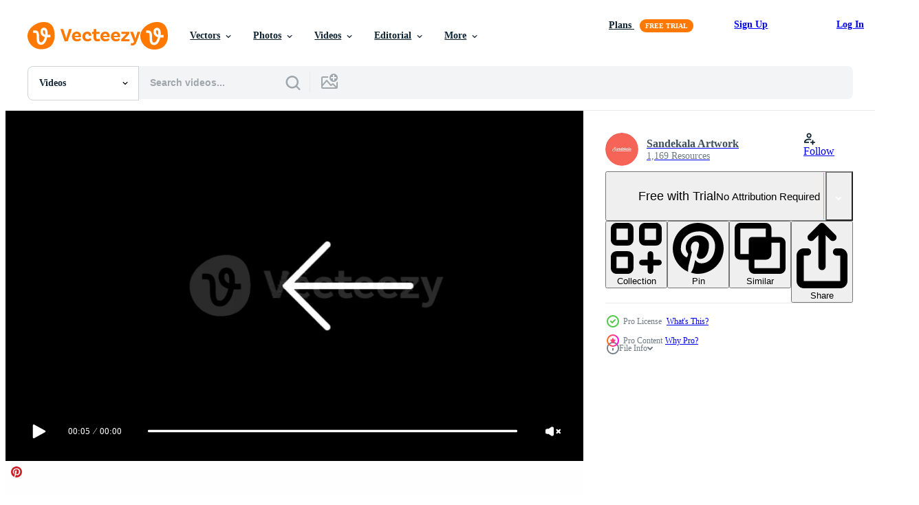

--- FILE ---
content_type: text/html; charset=utf-8
request_url: https://www.vecteezy.com/resources/21766887/show_related_tags_async_content
body_size: 1601
content:
<turbo-frame id="show-related-tags">
  <h2 class="ez-resource-related__header">Related Keywords</h2>

    <div class="splide ez-carousel tags-carousel is-ready" style="--carousel_height: 48px; --additional_height: 0px;" data-controller="carousel search-tag" data-bullets="false" data-loop="false" data-arrows="true">
    <div class="splide__track ez-carousel__track" data-carousel-target="track">
      <ul class="splide__list ez-carousel__inner-wrap" data-carousel-target="innerWrap">
        <li class="search-tag splide__slide ez-carousel__slide" data-carousel-target="slide"><a class="search-tag__tag-link ez-btn ez-btn--light" title="icon" data-action="search-tag#sendClickEvent search-tag#performSearch" data-search-tag-verified="true" data-keyword-location="show" href="/free-videos/icon">icon</a></li><li class="search-tag splide__slide ez-carousel__slide" data-carousel-target="slide"><a class="search-tag__tag-link ez-btn ez-btn--light" title="animated" data-action="search-tag#sendClickEvent search-tag#performSearch" data-search-tag-verified="true" data-keyword-location="show" href="/free-videos/animated">animated</a></li><li class="search-tag splide__slide ez-carousel__slide" data-carousel-target="slide"><a class="search-tag__tag-link ez-btn ez-btn--light" title="animation" data-action="search-tag#sendClickEvent search-tag#performSearch" data-search-tag-verified="true" data-keyword-location="show" href="/free-videos/animation">animation</a></li><li class="search-tag splide__slide ez-carousel__slide" data-carousel-target="slide"><a class="search-tag__tag-link ez-btn ez-btn--light" title="arrow" data-action="search-tag#sendClickEvent search-tag#performSearch" data-search-tag-verified="true" data-keyword-location="show" href="/free-videos/arrow">arrow</a></li><li class="search-tag splide__slide ez-carousel__slide" data-carousel-target="slide"><a class="search-tag__tag-link ez-btn ez-btn--light" title="motion" data-action="search-tag#sendClickEvent search-tag#performSearch" data-search-tag-verified="true" data-keyword-location="show" href="/free-videos/motion">motion</a></li><li class="search-tag splide__slide ez-carousel__slide" data-carousel-target="slide"><a class="search-tag__tag-link ez-btn ez-btn--light" title="graphic" data-action="search-tag#sendClickEvent search-tag#performSearch" data-search-tag-verified="true" data-keyword-location="show" href="/free-videos/graphic">graphic</a></li><li class="search-tag splide__slide ez-carousel__slide" data-carousel-target="slide"><a class="search-tag__tag-link ez-btn ez-btn--light" title="design" data-action="search-tag#sendClickEvent search-tag#performSearch" data-search-tag-verified="true" data-keyword-location="show" href="/free-videos/design">design</a></li><li class="search-tag splide__slide ez-carousel__slide" data-carousel-target="slide"><a class="search-tag__tag-link ez-btn ez-btn--light" title="assets" data-action="search-tag#sendClickEvent search-tag#performSearch" data-search-tag-verified="true" data-keyword-location="show" href="/free-videos/assets">assets</a></li><li class="search-tag splide__slide ez-carousel__slide" data-carousel-target="slide"><a class="search-tag__tag-link ez-btn ez-btn--light" title="direction" data-action="search-tag#sendClickEvent search-tag#performSearch" data-search-tag-verified="true" data-keyword-location="show" href="/free-videos/direction">direction</a></li><li class="search-tag splide__slide ez-carousel__slide" data-carousel-target="slide"><a class="search-tag__tag-link ez-btn ez-btn--light" title="loop" data-action="search-tag#sendClickEvent search-tag#performSearch" data-search-tag-verified="true" data-keyword-location="show" href="/free-videos/loop">loop</a></li><li class="search-tag splide__slide ez-carousel__slide" data-carousel-target="slide"><a class="search-tag__tag-link ez-btn ez-btn--light" title="looped" data-action="search-tag#sendClickEvent search-tag#performSearch" data-search-tag-verified="true" data-keyword-location="show" href="/free-videos/looped">looped</a></li><li class="search-tag splide__slide ez-carousel__slide" data-carousel-target="slide"><a class="search-tag__tag-link ez-btn ez-btn--light" title="looping" data-action="search-tag#sendClickEvent search-tag#performSearch" data-search-tag-verified="true" data-keyword-location="show" href="/free-videos/looping">looping</a></li><li class="search-tag splide__slide ez-carousel__slide" data-carousel-target="slide"><a class="search-tag__tag-link ez-btn ez-btn--light" title="user interface" data-action="search-tag#sendClickEvent search-tag#performSearch" data-search-tag-verified="true" data-keyword-location="show" href="/free-videos/user-interface">user interface</a></li><li class="search-tag splide__slide ez-carousel__slide" data-carousel-target="slide"><a class="search-tag__tag-link ez-btn ez-btn--light" title="user experience" data-action="search-tag#sendClickEvent search-tag#performSearch" data-search-tag-verified="true" data-keyword-location="show" href="/free-videos/user-experience">user experience</a></li><li class="search-tag splide__slide ez-carousel__slide" data-carousel-target="slide"><a class="search-tag__tag-link ez-btn ez-btn--light" title="website" data-action="search-tag#sendClickEvent search-tag#performSearch" data-search-tag-verified="true" data-keyword-location="show" href="/free-videos/website">website</a></li><li class="search-tag splide__slide ez-carousel__slide" data-carousel-target="slide"><a class="search-tag__tag-link ez-btn ez-btn--light" title="device" data-action="search-tag#sendClickEvent search-tag#performSearch" data-search-tag-verified="true" data-keyword-location="show" href="/free-videos/device">device</a></li><li class="search-tag splide__slide ez-carousel__slide" data-carousel-target="slide"><a class="search-tag__tag-link ez-btn ez-btn--light" title="symbol" data-action="search-tag#sendClickEvent search-tag#performSearch" data-search-tag-verified="true" data-keyword-location="show" href="/free-videos/symbol">symbol</a></li><li class="search-tag splide__slide ez-carousel__slide" data-carousel-target="slide"><a class="search-tag__tag-link ez-btn ez-btn--light" title="luma key" data-action="search-tag#sendClickEvent search-tag#performSearch" data-search-tag-verified="true" data-keyword-location="show" href="/free-videos/luma-key">luma key</a></li><li class="search-tag splide__slide ez-carousel__slide" data-carousel-target="slide"><a class="search-tag__tag-link ez-btn ez-btn--light" title="keying" data-action="search-tag#sendClickEvent search-tag#performSearch" data-search-tag-verified="true" data-keyword-location="show" href="/free-videos/keying">keying</a></li><li class="search-tag splide__slide ez-carousel__slide" data-carousel-target="slide"><a class="search-tag__tag-link ez-btn ez-btn--light" title="free" data-action="search-tag#sendClickEvent search-tag#performSearch" data-search-tag-verified="true" data-keyword-location="show" href="/free-videos/free">free</a></li><li class="search-tag splide__slide ez-carousel__slide" data-carousel-target="slide"><a class="search-tag__tag-link ez-btn ez-btn--light" title="background" data-action="search-tag#sendClickEvent search-tag#performSearch" data-search-tag-verified="true" data-keyword-location="show" href="/free-videos/background">background</a></li><li class="search-tag splide__slide ez-carousel__slide" data-carousel-target="slide"><a class="search-tag__tag-link ez-btn ez-btn--light" title="business" data-action="search-tag#sendClickEvent search-tag#performSearch" data-search-tag-verified="true" data-keyword-location="show" href="/free-videos/business">business</a></li><li class="search-tag splide__slide ez-carousel__slide" data-carousel-target="slide"><a class="search-tag__tag-link ez-btn ez-btn--light" title="abstract" data-action="search-tag#sendClickEvent search-tag#performSearch" data-search-tag-verified="true" data-keyword-location="show" href="/free-videos/abstract">abstract</a></li><li class="search-tag splide__slide ez-carousel__slide" data-carousel-target="slide"><a class="search-tag__tag-link ez-btn ez-btn--light" title="loading" data-action="search-tag#sendClickEvent search-tag#performSearch" data-search-tag-verified="true" data-keyword-location="show" href="/free-videos/loading">loading</a></li><li class="search-tag splide__slide ez-carousel__slide" data-carousel-target="slide"><a class="search-tag__tag-link ez-btn ez-btn--light" title="loader" data-action="search-tag#sendClickEvent search-tag#performSearch" data-search-tag-verified="true" data-keyword-location="show" href="/free-videos/loader">loader</a></li><li class="search-tag splide__slide ez-carousel__slide" data-carousel-target="slide"><a class="search-tag__tag-link ez-btn ez-btn--light" title="shapes" data-action="search-tag#sendClickEvent search-tag#performSearch" data-search-tag-verified="true" data-keyword-location="show" href="/free-videos/shapes">shapes</a></li><li class="search-tag splide__slide ez-carousel__slide" data-carousel-target="slide"><a class="search-tag__tag-link ez-btn ez-btn--light" title="2d" data-action="search-tag#sendClickEvent search-tag#performSearch" data-search-tag-verified="true" data-keyword-location="show" href="/free-videos/2d">2d</a></li><li class="search-tag splide__slide ez-carousel__slide" data-carousel-target="slide"><a class="search-tag__tag-link ez-btn ez-btn--light" title="2d motion graphic" data-action="search-tag#sendClickEvent search-tag#performSearch" data-search-tag-verified="true" data-keyword-location="show" href="/free-videos/2d-motion-graphic">2d motion graphic</a></li><li class="search-tag splide__slide ez-carousel__slide" data-carousel-target="slide"><a class="search-tag__tag-link ez-btn ez-btn--light" title="cinematic background" data-action="search-tag#sendClickEvent search-tag#performSearch" data-search-tag-verified="true" data-keyword-location="show" href="/free-videos/cinematic-background">cinematic background</a></li><li class="search-tag splide__slide ez-carousel__slide" data-carousel-target="slide"><a class="search-tag__tag-link ez-btn ez-btn--light" title="video editing" data-action="search-tag#sendClickEvent search-tag#performSearch" data-search-tag-verified="true" data-keyword-location="show" href="/free-videos/video-editing">video editing</a></li>
</ul></div>
    

    <div class="splide__arrows splide__arrows--ltr ez-carousel__arrows"><button class="splide__arrow splide__arrow--prev ez-carousel__arrow ez-carousel__arrow--prev" disabled="disabled" data-carousel-target="arrowPrev" data-test-id="carousel-arrow-prev" data-direction="prev" aria_label="Previous"><span class="ez-carousel__arrow-wrap"><svg xmlns="http://www.w3.org/2000/svg" viewBox="0 0 5 8" role="img" aria-labelledby="a4vw3o79c05pvkh7r20mh9ihd6rl74fi" class="arrow-prev"><desc id="a4vw3o79c05pvkh7r20mh9ihd6rl74fi">Previous</desc><path fill-rule="evenodd" d="M4.707 7.707a1 1 0 0 0 0-1.414L2.414 4l2.293-2.293A1 1 0 0 0 3.293.293l-3 3a1 1 0 0 0 0 1.414l3 3a1 1 0 0 0 1.414 0Z" clip-rule="evenodd"></path></svg>
</span><span class="ez-carousel__gradient"></span></button><button class="splide__arrow splide__arrow--next ez-carousel__arrow ez-carousel__arrow--next" disabled="disabled" data-carousel-target="arrowNext" data-test-id="carousel-arrow-next" data-direction="next" aria_label="Next"><span class="ez-carousel__arrow-wrap"><svg xmlns="http://www.w3.org/2000/svg" viewBox="0 0 5 8" role="img" aria-labelledby="acy7ptiq8czbf7c61dfupszb78faizu7" class="arrow-next"><desc id="acy7ptiq8czbf7c61dfupszb78faizu7">Next</desc><path fill-rule="evenodd" d="M.293 7.707a1 1 0 0 1 0-1.414L2.586 4 .293 1.707A1 1 0 0 1 1.707.293l3 3a1 1 0 0 1 0 1.414l-3 3a1 1 0 0 1-1.414 0Z" clip-rule="evenodd"></path></svg>
</span><span class="ez-carousel__gradient"></span></button></div>
</div></turbo-frame>


--- FILE ---
content_type: text/html; charset=utf-8
request_url: https://www.vecteezy.com/resources/21766887/show_related_grids_async_content
body_size: 16432
content:
<turbo-frame id="show-related-resources">
    <div data-conversions-category="Users Also Viewed">
      <h2 class="ez-resource-related__header">
        Users Also Viewed
      </h2>

      <ul class="ez-resource-grid ez-resource-grid--main-grid  is-hidden" id="false" data-controller="grid contributor-info video-preview" data-grid-track-truncation-value="false" data-max-rows="50" data-row-height="240" data-instant-grid="false" data-truncate-results="false" data-testid="also-viewed-resources" data-labels="free" style="--free: &#39;Free&#39;;">

  <li class="ez-resource-grid__item ez-resource-thumb ez-resource-thumb--video ez-resource-thumb--pro" data-controller="grid-item-decorator" data-position="{{position}}" data-item-id="21766892" data-pro="true" data-grid-target="gridItem" data-video-preview-target="preview" data-video-url="https://static.vecteezy.com/system/resources/previews/021/766/892/mp4/white-icon-arrow-down-video.mp4" data-w="356" data-h="200" data-grid-item-decorator-free-label-value="Free" data-action="mouseenter-&gt;grid-item-decorator#hoverThumb:once" data-grid-item-decorator-item-pro-param="Pro" data-grid-item-decorator-resource-id-param="21766892" data-grid-item-decorator-content-type-param="Content-video" data-grid-item-decorator-pinterest-url-param="https://www.vecteezy.com/video/21766892-white-icon-arrow-down" data-grid-item-decorator-seo-page-description-param="White Icon Arrow Down" data-grid-item-decorator-user-id-param="12024980" data-grid-item-decorator-user-display-name-param="Sandekala Artwork" data-grid-item-decorator-avatar-src-param="https://static.vecteezy.com/system/user/avatar/12024980/medium_direct_picture.jpg" data-grid-item-decorator-uploads-path-param="/members/sandekala_artwork/uploads">

  <script type="application/ld+json" id="media_schema">
  {"@context":"https://schema.org","@type":"VideoObject","name":"White Icon Arrow Down","uploadDate":"2023-03-25T20:43:00-05:00","thumbnailUrl":"https://static.vecteezy.com/system/resources/thumbnails/021/766/892/small_2x/white-icon-arrow-down-video.jpg","contentUrl":"https://static.vecteezy.com/system/resources/previews/021/766/892/mp4/white-icon-arrow-down-video.mp4","sourceOrganization":"Vecteezy","license":"https://support.vecteezy.com/en_us/new-vecteezy-licensing-ByHivesvt","acquireLicensePage":"https://www.vecteezy.com/video/21766892-white-icon-arrow-down","creator":{"@type":"Person","name":"Sandekala Artwork"},"copyrightNotice":"Sandekala Artwork","creditText":"Vecteezy"}
</script>


<a href="/video/21766892-white-icon-arrow-down" class="ez-resource-thumb__link" title="White Icon Arrow Down" style="--height: 200; --width: 356; " data-action="click-&gt;grid#trackResourceClick mouseenter-&gt;grid#trackResourceHover" data-content-type="video" data-controller="ez-hover-intent" data-previews-srcs="[&quot;https://static.vecteezy.com/system/resources/previews/021/766/892/mp4/white-icon-arrow-down-video.mp4&quot;]" data-pro="true" data-resource-id="21766892" data-video-preview-target="videoWrap" data-grid-item-decorator-target="link">
    <img src="https://static.vecteezy.com/system/resources/thumbnails/021/766/892/small/white-icon-arrow-down-video.jpg" srcset="https://static.vecteezy.com/system/resources/thumbnails/021/766/892/small_2x/white-icon-arrow-down-video.jpg 2x, https://static.vecteezy.com/system/resources/thumbnails/021/766/892/small/white-icon-arrow-down-video.jpg 1x" class="ez-resource-thumb__img" loading="lazy" decoding="async" width="356" height="200" alt="White Icon Arrow Down video">

</a>

  <div class="ez-resource-thumb__label-wrap"></div>
  

  <div class="ez-resource-thumb__hover-state"></div>
</li><li class="ez-resource-grid__item ez-resource-thumb ez-resource-thumb--video ez-resource-thumb--pro" data-controller="grid-item-decorator" data-position="{{position}}" data-item-id="17288698" data-pro="true" data-grid-target="gridItem" data-video-preview-target="preview" data-video-url="https://static.vecteezy.com/system/resources/previews/017/288/698/mp4/animation-of-a-scribbled-arrow-on-a-black-background-free-video.mp4" data-w="356" data-h="200" data-grid-item-decorator-free-label-value="Free" data-action="mouseenter-&gt;grid-item-decorator#hoverThumb:once" data-grid-item-decorator-item-pro-param="Pro" data-grid-item-decorator-resource-id-param="17288698" data-grid-item-decorator-content-type-param="Content-video" data-grid-item-decorator-pinterest-url-param="https://www.vecteezy.com/video/17288698-animation-of-a-scribbled-arrow-on-a-black-background" data-grid-item-decorator-seo-page-description-param="animation of a scribbled arrow on a black background" data-grid-item-decorator-user-id-param="7885165" data-grid-item-decorator-user-display-name-param="wildaanun najiib" data-grid-item-decorator-avatar-src-param="https://static.vecteezy.com/system/user/avatar/7885165/medium_BERKAH_JAYA_MATERIAL_LOGO.jpg" data-grid-item-decorator-uploads-path-param="/members/berkahjayamaterialll743322/uploads">

  <script type="application/ld+json" id="media_schema">
  {"@context":"https://schema.org","@type":"VideoObject","name":"animation of a scribbled arrow on a black background","uploadDate":"2023-01-15T00:25:40-06:00","thumbnailUrl":"https://static.vecteezy.com/system/resources/thumbnails/017/288/698/small_2x/animation-of-a-scribbled-arrow-on-a-black-background-free-video.jpg","contentUrl":"https://static.vecteezy.com/system/resources/previews/017/288/698/mp4/animation-of-a-scribbled-arrow-on-a-black-background-free-video.mp4","sourceOrganization":"Vecteezy","license":"https://support.vecteezy.com/en_us/new-vecteezy-licensing-ByHivesvt","acquireLicensePage":"https://www.vecteezy.com/video/17288698-animation-of-a-scribbled-arrow-on-a-black-background","creator":{"@type":"Person","name":"wildaanun najiib"},"copyrightNotice":"wildaanun najiib","creditText":"Vecteezy"}
</script>


<a href="/video/17288698-animation-of-a-scribbled-arrow-on-a-black-background" class="ez-resource-thumb__link" title="animation of a scribbled arrow on a black background" style="--height: 200; --width: 356; " data-action="click-&gt;grid#trackResourceClick mouseenter-&gt;grid#trackResourceHover" data-content-type="video" data-controller="ez-hover-intent" data-previews-srcs="[&quot;https://static.vecteezy.com/system/resources/previews/017/288/698/mp4/animation-of-a-scribbled-arrow-on-a-black-background-free-video.mp4&quot;]" data-pro="true" data-resource-id="17288698" data-video-preview-target="videoWrap" data-grid-item-decorator-target="link">
    <img src="https://static.vecteezy.com/system/resources/thumbnails/017/288/698/small/animation-of-a-scribbled-arrow-on-a-black-background-free-video.jpg" srcset="https://static.vecteezy.com/system/resources/thumbnails/017/288/698/small_2x/animation-of-a-scribbled-arrow-on-a-black-background-free-video.jpg 2x, https://static.vecteezy.com/system/resources/thumbnails/017/288/698/small/animation-of-a-scribbled-arrow-on-a-black-background-free-video.jpg 1x" class="ez-resource-thumb__img" loading="lazy" decoding="async" width="356" height="200" alt="animation of a scribbled arrow on a black background video">

</a>

  <div class="ez-resource-thumb__label-wrap"></div>
  

  <div class="ez-resource-thumb__hover-state"></div>
</li><li class="ez-resource-grid__item ez-resource-thumb ez-resource-thumb--video ez-resource-thumb--pro" data-controller="grid-item-decorator" data-position="{{position}}" data-item-id="21766889" data-pro="true" data-grid-target="gridItem" data-video-preview-target="preview" data-video-url="https://static.vecteezy.com/system/resources/previews/021/766/889/mp4/white-icon-arrow-up-video.mp4" data-w="356" data-h="200" data-grid-item-decorator-free-label-value="Free" data-action="mouseenter-&gt;grid-item-decorator#hoverThumb:once" data-grid-item-decorator-item-pro-param="Pro" data-grid-item-decorator-resource-id-param="21766889" data-grid-item-decorator-content-type-param="Content-video" data-grid-item-decorator-pinterest-url-param="https://www.vecteezy.com/video/21766889-white-icon-arrow-up" data-grid-item-decorator-seo-page-description-param="White Icon Arrow Up" data-grid-item-decorator-user-id-param="12024980" data-grid-item-decorator-user-display-name-param="Sandekala Artwork" data-grid-item-decorator-avatar-src-param="https://static.vecteezy.com/system/user/avatar/12024980/medium_direct_picture.jpg" data-grid-item-decorator-uploads-path-param="/members/sandekala_artwork/uploads">

  <script type="application/ld+json" id="media_schema">
  {"@context":"https://schema.org","@type":"VideoObject","name":"White Icon Arrow Up","uploadDate":"2023-03-25T20:42:59-05:00","thumbnailUrl":"https://static.vecteezy.com/system/resources/thumbnails/021/766/889/small_2x/white-icon-arrow-up-video.jpg","contentUrl":"https://static.vecteezy.com/system/resources/previews/021/766/889/mp4/white-icon-arrow-up-video.mp4","sourceOrganization":"Vecteezy","license":"https://support.vecteezy.com/en_us/new-vecteezy-licensing-ByHivesvt","acquireLicensePage":"https://www.vecteezy.com/video/21766889-white-icon-arrow-up","creator":{"@type":"Person","name":"Sandekala Artwork"},"copyrightNotice":"Sandekala Artwork","creditText":"Vecteezy"}
</script>


<a href="/video/21766889-white-icon-arrow-up" class="ez-resource-thumb__link" title="White Icon Arrow Up" style="--height: 200; --width: 356; " data-action="click-&gt;grid#trackResourceClick mouseenter-&gt;grid#trackResourceHover" data-content-type="video" data-controller="ez-hover-intent" data-previews-srcs="[&quot;https://static.vecteezy.com/system/resources/previews/021/766/889/mp4/white-icon-arrow-up-video.mp4&quot;]" data-pro="true" data-resource-id="21766889" data-video-preview-target="videoWrap" data-grid-item-decorator-target="link">
    <img src="https://static.vecteezy.com/system/resources/thumbnails/021/766/889/small/white-icon-arrow-up-video.jpg" srcset="https://static.vecteezy.com/system/resources/thumbnails/021/766/889/small_2x/white-icon-arrow-up-video.jpg 2x, https://static.vecteezy.com/system/resources/thumbnails/021/766/889/small/white-icon-arrow-up-video.jpg 1x" class="ez-resource-thumb__img" loading="lazy" decoding="async" width="356" height="200" alt="White Icon Arrow Up video">

</a>

  <div class="ez-resource-thumb__label-wrap"></div>
  

  <div class="ez-resource-thumb__hover-state"></div>
</li><li class="ez-resource-grid__item ez-resource-thumb ez-resource-thumb--video ez-resource-thumb--pro" data-controller="grid-item-decorator" data-position="{{position}}" data-item-id="21766883" data-pro="true" data-grid-target="gridItem" data-video-preview-target="preview" data-video-url="https://static.vecteezy.com/system/resources/previews/021/766/883/mp4/white-icon-arrow-down-left-video.mp4" data-w="356" data-h="200" data-grid-item-decorator-free-label-value="Free" data-action="mouseenter-&gt;grid-item-decorator#hoverThumb:once" data-grid-item-decorator-item-pro-param="Pro" data-grid-item-decorator-resource-id-param="21766883" data-grid-item-decorator-content-type-param="Content-video" data-grid-item-decorator-pinterest-url-param="https://www.vecteezy.com/video/21766883-white-icon-arrow-down-left" data-grid-item-decorator-seo-page-description-param="White Icon Arrow Down Left" data-grid-item-decorator-user-id-param="12024980" data-grid-item-decorator-user-display-name-param="Sandekala Artwork" data-grid-item-decorator-avatar-src-param="https://static.vecteezy.com/system/user/avatar/12024980/medium_direct_picture.jpg" data-grid-item-decorator-uploads-path-param="/members/sandekala_artwork/uploads">

  <script type="application/ld+json" id="media_schema">
  {"@context":"https://schema.org","@type":"VideoObject","name":"White Icon Arrow Down Left","uploadDate":"2023-03-25T20:42:53-05:00","thumbnailUrl":"https://static.vecteezy.com/system/resources/thumbnails/021/766/883/small_2x/white-icon-arrow-down-left-video.jpg","contentUrl":"https://static.vecteezy.com/system/resources/previews/021/766/883/mp4/white-icon-arrow-down-left-video.mp4","sourceOrganization":"Vecteezy","license":"https://support.vecteezy.com/en_us/new-vecteezy-licensing-ByHivesvt","acquireLicensePage":"https://www.vecteezy.com/video/21766883-white-icon-arrow-down-left","creator":{"@type":"Person","name":"Sandekala Artwork"},"copyrightNotice":"Sandekala Artwork","creditText":"Vecteezy"}
</script>


<a href="/video/21766883-white-icon-arrow-down-left" class="ez-resource-thumb__link" title="White Icon Arrow Down Left" style="--height: 200; --width: 356; " data-action="click-&gt;grid#trackResourceClick mouseenter-&gt;grid#trackResourceHover" data-content-type="video" data-controller="ez-hover-intent" data-previews-srcs="[&quot;https://static.vecteezy.com/system/resources/previews/021/766/883/mp4/white-icon-arrow-down-left-video.mp4&quot;]" data-pro="true" data-resource-id="21766883" data-video-preview-target="videoWrap" data-grid-item-decorator-target="link">
    <img src="https://static.vecteezy.com/system/resources/thumbnails/021/766/883/small/white-icon-arrow-down-left-video.jpg" srcset="https://static.vecteezy.com/system/resources/thumbnails/021/766/883/small_2x/white-icon-arrow-down-left-video.jpg 2x, https://static.vecteezy.com/system/resources/thumbnails/021/766/883/small/white-icon-arrow-down-left-video.jpg 1x" class="ez-resource-thumb__img" loading="lazy" decoding="async" width="356" height="200" alt="White Icon Arrow Down Left video">

</a>

  <div class="ez-resource-thumb__label-wrap"></div>
  

  <div class="ez-resource-thumb__hover-state"></div>
</li><li class="ez-resource-grid__item ez-resource-thumb ez-resource-thumb--video" data-controller="grid-item-decorator" data-position="{{position}}" data-item-id="14031171" data-pro="false" data-grid-target="gridItem" data-video-preview-target="preview" data-video-url="https://static.vecteezy.com/system/resources/previews/014/031/171/mp4/hand-drawn-long-curve-upward-pointing-arrow-animated-doodle-scribble-on-green-background-free-video.mp4" data-w="356" data-h="200" data-grid-item-decorator-free-label-value="Free" data-action="mouseenter-&gt;grid-item-decorator#hoverThumb:once" data-grid-item-decorator-item-pro-param="Free" data-grid-item-decorator-resource-id-param="14031171" data-grid-item-decorator-content-type-param="Content-video" data-grid-item-decorator-pinterest-url-param="https://www.vecteezy.com/video/14031171-hand-drawn-long-curve-upward-pointing-arrow-animated-doodle-scribble-on-green-background" data-grid-item-decorator-seo-page-description-param="Hand Drawn Long Curve Upward Pointing Arrow. Animated Doodle, Scribble on Green Background" data-grid-item-decorator-user-id-param="1679679" data-grid-item-decorator-user-display-name-param="Mungujakisa Edmond" data-grid-item-decorator-avatar-src-param="https://static.vecteezy.com/system/user/avatar/1679679/medium_FIANL_LOGO-03.jpg" data-grid-item-decorator-uploads-path-param="/members/mungujakisa/uploads">

  <script type="application/ld+json" id="media_schema">
  {"@context":"https://schema.org","@type":"VideoObject","name":"Hand Drawn Long Curve Upward Pointing Arrow. Animated Doodle, Scribble on Green Background","uploadDate":"2022-11-09T07:25:27-06:00","thumbnailUrl":"https://static.vecteezy.com/system/resources/thumbnails/014/031/171/small_2x/hand-drawn-long-curve-upward-pointing-arrow-animated-doodle-scribble-on-green-background-free-video.jpg","contentUrl":"https://static.vecteezy.com/system/resources/previews/014/031/171/mp4/hand-drawn-long-curve-upward-pointing-arrow-animated-doodle-scribble-on-green-background-free-video.mp4","sourceOrganization":"Vecteezy","license":"https://support.vecteezy.com/en_us/new-vecteezy-licensing-ByHivesvt","acquireLicensePage":"https://www.vecteezy.com/video/14031171-hand-drawn-long-curve-upward-pointing-arrow-animated-doodle-scribble-on-green-background","creator":{"@type":"Person","name":"Mungujakisa Edmond"},"copyrightNotice":"Mungujakisa Edmond","creditText":"Vecteezy"}
</script>


<a href="/video/14031171-hand-drawn-long-curve-upward-pointing-arrow-animated-doodle-scribble-on-green-background" class="ez-resource-thumb__link" title="Hand Drawn Long Curve Upward Pointing Arrow. Animated Doodle, Scribble on Green Background" style="--height: 200; --width: 356; " data-action="click-&gt;grid#trackResourceClick mouseenter-&gt;grid#trackResourceHover" data-content-type="video" data-controller="ez-hover-intent" data-previews-srcs="[&quot;https://static.vecteezy.com/system/resources/previews/014/031/171/mp4/hand-drawn-long-curve-upward-pointing-arrow-animated-doodle-scribble-on-green-background-free-video.mp4&quot;]" data-pro="false" data-resource-id="14031171" data-video-preview-target="videoWrap" data-grid-item-decorator-target="link">
    <img src="https://static.vecteezy.com/system/resources/thumbnails/014/031/171/small/hand-drawn-long-curve-upward-pointing-arrow-animated-doodle-scribble-on-green-background-free-video.jpg" srcset="https://static.vecteezy.com/system/resources/thumbnails/014/031/171/small_2x/hand-drawn-long-curve-upward-pointing-arrow-animated-doodle-scribble-on-green-background-free-video.jpg 2x, https://static.vecteezy.com/system/resources/thumbnails/014/031/171/small/hand-drawn-long-curve-upward-pointing-arrow-animated-doodle-scribble-on-green-background-free-video.jpg 1x" class="ez-resource-thumb__img" loading="lazy" decoding="async" width="356" height="200" alt="Hand Drawn Long Curve Upward Pointing Arrow. Animated Doodle, Scribble on Green Background video">

</a>

  <div class="ez-resource-thumb__label-wrap"></div>
  

  <div class="ez-resource-thumb__hover-state"></div>
</li><li class="ez-resource-grid__item ez-resource-thumb ez-resource-thumb--video" data-controller="grid-item-decorator" data-position="{{position}}" data-item-id="14031174" data-pro="false" data-grid-target="gridItem" data-video-preview-target="preview" data-video-url="https://static.vecteezy.com/system/resources/previews/014/031/174/mp4/hand-drawn-arrow-animated-doodle-scribble-on-green-background-free-video.mp4" data-w="356" data-h="200" data-grid-item-decorator-free-label-value="Free" data-action="mouseenter-&gt;grid-item-decorator#hoverThumb:once" data-grid-item-decorator-item-pro-param="Free" data-grid-item-decorator-resource-id-param="14031174" data-grid-item-decorator-content-type-param="Content-video" data-grid-item-decorator-pinterest-url-param="https://www.vecteezy.com/video/14031174-hand-drawn-arrow-animated-doodle-scribble-on-green-background" data-grid-item-decorator-seo-page-description-param="Hand Drawn Arrow Animated Doodle. Scribble on Green Background." data-grid-item-decorator-user-id-param="1679679" data-grid-item-decorator-user-display-name-param="Mungujakisa Edmond" data-grid-item-decorator-avatar-src-param="https://static.vecteezy.com/system/user/avatar/1679679/medium_FIANL_LOGO-03.jpg" data-grid-item-decorator-uploads-path-param="/members/mungujakisa/uploads">

  <script type="application/ld+json" id="media_schema">
  {"@context":"https://schema.org","@type":"VideoObject","name":"Hand Drawn Arrow Animated Doodle. Scribble on Green Background.","uploadDate":"2022-11-09T07:25:28-06:00","thumbnailUrl":"https://static.vecteezy.com/system/resources/thumbnails/014/031/174/small_2x/hand-drawn-arrow-animated-doodle-scribble-on-green-background-free-video.jpg","contentUrl":"https://static.vecteezy.com/system/resources/previews/014/031/174/mp4/hand-drawn-arrow-animated-doodle-scribble-on-green-background-free-video.mp4","sourceOrganization":"Vecteezy","license":"https://support.vecteezy.com/en_us/new-vecteezy-licensing-ByHivesvt","acquireLicensePage":"https://www.vecteezy.com/video/14031174-hand-drawn-arrow-animated-doodle-scribble-on-green-background","creator":{"@type":"Person","name":"Mungujakisa Edmond"},"copyrightNotice":"Mungujakisa Edmond","creditText":"Vecteezy"}
</script>


<a href="/video/14031174-hand-drawn-arrow-animated-doodle-scribble-on-green-background" class="ez-resource-thumb__link" title="Hand Drawn Arrow Animated Doodle. Scribble on Green Background." style="--height: 200; --width: 356; " data-action="click-&gt;grid#trackResourceClick mouseenter-&gt;grid#trackResourceHover" data-content-type="video" data-controller="ez-hover-intent" data-previews-srcs="[&quot;https://static.vecteezy.com/system/resources/previews/014/031/174/mp4/hand-drawn-arrow-animated-doodle-scribble-on-green-background-free-video.mp4&quot;]" data-pro="false" data-resource-id="14031174" data-video-preview-target="videoWrap" data-grid-item-decorator-target="link">
    <img src="https://static.vecteezy.com/system/resources/thumbnails/014/031/174/small/hand-drawn-arrow-animated-doodle-scribble-on-green-background-free-video.jpg" srcset="https://static.vecteezy.com/system/resources/thumbnails/014/031/174/small_2x/hand-drawn-arrow-animated-doodle-scribble-on-green-background-free-video.jpg 2x, https://static.vecteezy.com/system/resources/thumbnails/014/031/174/small/hand-drawn-arrow-animated-doodle-scribble-on-green-background-free-video.jpg 1x" class="ez-resource-thumb__img" loading="lazy" decoding="async" width="356" height="200" alt="Hand Drawn Arrow Animated Doodle. Scribble on Green Background. video">

</a>

  <div class="ez-resource-thumb__label-wrap"></div>
  

  <div class="ez-resource-thumb__hover-state"></div>
</li><li class="ez-resource-grid__item ez-resource-thumb ez-resource-thumb--video ez-resource-thumb--pro" data-controller="grid-item-decorator" data-position="{{position}}" data-item-id="21766886" data-pro="true" data-grid-target="gridItem" data-video-preview-target="preview" data-video-url="https://static.vecteezy.com/system/resources/previews/021/766/886/mp4/white-icon-arrow-right-video.mp4" data-w="356" data-h="200" data-grid-item-decorator-free-label-value="Free" data-action="mouseenter-&gt;grid-item-decorator#hoverThumb:once" data-grid-item-decorator-item-pro-param="Pro" data-grid-item-decorator-resource-id-param="21766886" data-grid-item-decorator-content-type-param="Content-video" data-grid-item-decorator-pinterest-url-param="https://www.vecteezy.com/video/21766886-white-icon-arrow-right" data-grid-item-decorator-seo-page-description-param="White Icon Arrow Right" data-grid-item-decorator-user-id-param="12024980" data-grid-item-decorator-user-display-name-param="Sandekala Artwork" data-grid-item-decorator-avatar-src-param="https://static.vecteezy.com/system/user/avatar/12024980/medium_direct_picture.jpg" data-grid-item-decorator-uploads-path-param="/members/sandekala_artwork/uploads">

  <script type="application/ld+json" id="media_schema">
  {"@context":"https://schema.org","@type":"VideoObject","name":"White Icon Arrow Right","uploadDate":"2023-03-25T20:42:58-05:00","thumbnailUrl":"https://static.vecteezy.com/system/resources/thumbnails/021/766/886/small_2x/white-icon-arrow-right-video.jpg","contentUrl":"https://static.vecteezy.com/system/resources/previews/021/766/886/mp4/white-icon-arrow-right-video.mp4","sourceOrganization":"Vecteezy","license":"https://support.vecteezy.com/en_us/new-vecteezy-licensing-ByHivesvt","acquireLicensePage":"https://www.vecteezy.com/video/21766886-white-icon-arrow-right","creator":{"@type":"Person","name":"Sandekala Artwork"},"copyrightNotice":"Sandekala Artwork","creditText":"Vecteezy"}
</script>


<a href="/video/21766886-white-icon-arrow-right" class="ez-resource-thumb__link" title="White Icon Arrow Right" style="--height: 200; --width: 356; " data-action="click-&gt;grid#trackResourceClick mouseenter-&gt;grid#trackResourceHover" data-content-type="video" data-controller="ez-hover-intent" data-previews-srcs="[&quot;https://static.vecteezy.com/system/resources/previews/021/766/886/mp4/white-icon-arrow-right-video.mp4&quot;]" data-pro="true" data-resource-id="21766886" data-video-preview-target="videoWrap" data-grid-item-decorator-target="link">
    <img src="https://static.vecteezy.com/system/resources/thumbnails/021/766/886/small/white-icon-arrow-right-video.jpg" srcset="https://static.vecteezy.com/system/resources/thumbnails/021/766/886/small_2x/white-icon-arrow-right-video.jpg 2x, https://static.vecteezy.com/system/resources/thumbnails/021/766/886/small/white-icon-arrow-right-video.jpg 1x" class="ez-resource-thumb__img" loading="lazy" decoding="async" width="356" height="200" alt="White Icon Arrow Right video">

</a>

  <div class="ez-resource-thumb__label-wrap"></div>
  

  <div class="ez-resource-thumb__hover-state"></div>
</li><li class="ez-resource-grid__item ez-resource-thumb ez-resource-thumb--video ez-resource-thumb--pro" data-controller="grid-item-decorator" data-position="{{position}}" data-item-id="21766882" data-pro="true" data-grid-target="gridItem" data-video-preview-target="preview" data-video-url="https://static.vecteezy.com/system/resources/previews/021/766/882/mp4/white-icon-arrow-down-right-video.mp4" data-w="356" data-h="200" data-grid-item-decorator-free-label-value="Free" data-action="mouseenter-&gt;grid-item-decorator#hoverThumb:once" data-grid-item-decorator-item-pro-param="Pro" data-grid-item-decorator-resource-id-param="21766882" data-grid-item-decorator-content-type-param="Content-video" data-grid-item-decorator-pinterest-url-param="https://www.vecteezy.com/video/21766882-white-icon-arrow-down-right" data-grid-item-decorator-seo-page-description-param="White Icon Arrow Down Right" data-grid-item-decorator-user-id-param="12024980" data-grid-item-decorator-user-display-name-param="Sandekala Artwork" data-grid-item-decorator-avatar-src-param="https://static.vecteezy.com/system/user/avatar/12024980/medium_direct_picture.jpg" data-grid-item-decorator-uploads-path-param="/members/sandekala_artwork/uploads">

  <script type="application/ld+json" id="media_schema">
  {"@context":"https://schema.org","@type":"VideoObject","name":"White Icon Arrow Down Right","uploadDate":"2023-03-25T20:42:53-05:00","thumbnailUrl":"https://static.vecteezy.com/system/resources/thumbnails/021/766/882/small_2x/white-icon-arrow-down-right-video.jpg","contentUrl":"https://static.vecteezy.com/system/resources/previews/021/766/882/mp4/white-icon-arrow-down-right-video.mp4","sourceOrganization":"Vecteezy","license":"https://support.vecteezy.com/en_us/new-vecteezy-licensing-ByHivesvt","acquireLicensePage":"https://www.vecteezy.com/video/21766882-white-icon-arrow-down-right","creator":{"@type":"Person","name":"Sandekala Artwork"},"copyrightNotice":"Sandekala Artwork","creditText":"Vecteezy"}
</script>


<a href="/video/21766882-white-icon-arrow-down-right" class="ez-resource-thumb__link" title="White Icon Arrow Down Right" style="--height: 200; --width: 356; " data-action="click-&gt;grid#trackResourceClick mouseenter-&gt;grid#trackResourceHover" data-content-type="video" data-controller="ez-hover-intent" data-previews-srcs="[&quot;https://static.vecteezy.com/system/resources/previews/021/766/882/mp4/white-icon-arrow-down-right-video.mp4&quot;]" data-pro="true" data-resource-id="21766882" data-video-preview-target="videoWrap" data-grid-item-decorator-target="link">
    <img src="https://static.vecteezy.com/system/resources/thumbnails/021/766/882/small/white-icon-arrow-down-right-video.jpg" srcset="https://static.vecteezy.com/system/resources/thumbnails/021/766/882/small_2x/white-icon-arrow-down-right-video.jpg 2x, https://static.vecteezy.com/system/resources/thumbnails/021/766/882/small/white-icon-arrow-down-right-video.jpg 1x" class="ez-resource-thumb__img" loading="lazy" decoding="async" width="356" height="200" alt="White Icon Arrow Down Right video">

</a>

  <div class="ez-resource-thumb__label-wrap"></div>
  

  <div class="ez-resource-thumb__hover-state"></div>
</li><li class="ez-resource-grid__item ez-resource-thumb ez-resource-thumb--video" data-controller="grid-item-decorator" data-position="{{position}}" data-item-id="27988390" data-pro="false" data-grid-target="gridItem" data-video-preview-target="preview" data-video-url="https://static.vecteezy.com/system/resources/previews/027/988/390/mp4/arrow-pointing-free-motion-graphic-transparent-background-free-video.mp4" data-w="356" data-h="200" data-grid-item-decorator-free-label-value="Free" data-action="mouseenter-&gt;grid-item-decorator#hoverThumb:once" data-grid-item-decorator-item-pro-param="Free" data-grid-item-decorator-resource-id-param="27988390" data-grid-item-decorator-content-type-param="Content-video" data-grid-item-decorator-pinterest-url-param="https://www.vecteezy.com/video/27988390-arrow-pointing-free-motion-graphic-transparent-background" data-grid-item-decorator-seo-page-description-param="Arrow Pointing Free Motion Graphic Transparent Background" data-grid-item-decorator-user-id-param="9280626" data-grid-item-decorator-user-display-name-param="Johannes Eliassen" data-grid-item-decorator-avatar-src-param="https://static.vecteezy.com/system/user/avatar/9280626/medium_Self-portrait.jpg" data-grid-item-decorator-uploads-path-param="/members/scatterbounce/uploads">

  <script type="application/ld+json" id="media_schema">
  {"@context":"https://schema.org","@type":"VideoObject","name":"Arrow Pointing Free Motion Graphic Transparent Background","uploadDate":"2023-08-30T05:51:19-05:00","thumbnailUrl":"https://static.vecteezy.com/system/resources/thumbnails/027/988/390/small_2x/arrow-pointing-free-motion-graphic-transparent-background-free-video.jpg","contentUrl":"https://static.vecteezy.com/system/resources/previews/027/988/390/mp4/arrow-pointing-free-motion-graphic-transparent-background-free-video.mp4","sourceOrganization":"Vecteezy","license":"https://support.vecteezy.com/en_us/new-vecteezy-licensing-ByHivesvt","acquireLicensePage":"https://www.vecteezy.com/video/27988390-arrow-pointing-free-motion-graphic-transparent-background","creator":{"@type":"Person","name":"Johannes Eliassen"},"copyrightNotice":"Johannes Eliassen","creditText":"Vecteezy"}
</script>


<a href="/video/27988390-arrow-pointing-free-motion-graphic-transparent-background" class="ez-resource-thumb__link" title="Arrow Pointing Free Motion Graphic Transparent Background" style="--height: 200; --width: 356; " data-action="click-&gt;grid#trackResourceClick mouseenter-&gt;grid#trackResourceHover" data-content-type="video" data-controller="ez-hover-intent" data-previews-srcs="[&quot;https://static.vecteezy.com/system/resources/previews/027/988/390/mp4/arrow-pointing-free-motion-graphic-transparent-background-free-video.mp4&quot;]" data-pro="false" data-resource-id="27988390" data-video-preview-target="videoWrap" data-grid-item-decorator-target="link">
    <img src="https://static.vecteezy.com/system/resources/thumbnails/027/988/390/small/arrow-pointing-free-motion-graphic-transparent-background-free-video.jpg" srcset="https://static.vecteezy.com/system/resources/thumbnails/027/988/390/small_2x/arrow-pointing-free-motion-graphic-transparent-background-free-video.jpg 2x, https://static.vecteezy.com/system/resources/thumbnails/027/988/390/small/arrow-pointing-free-motion-graphic-transparent-background-free-video.jpg 1x" class="ez-resource-thumb__img" loading="lazy" decoding="async" width="356" height="200" alt="Arrow Pointing Free Motion Graphic Transparent Background video">

</a>

  <div class="ez-resource-thumb__label-wrap"></div>
  

  <div class="ez-resource-thumb__hover-state"></div>
</li><li class="ez-resource-grid__item ez-resource-thumb ez-resource-thumb--video" data-controller="grid-item-decorator" data-position="{{position}}" data-item-id="20617598" data-pro="false" data-grid-target="gridItem" data-video-preview-target="preview" data-video-url="https://static.vecteezy.com/system/resources/previews/020/617/598/mp4/[base64].mp4" data-w="356" data-h="200" data-grid-item-decorator-free-label-value="Free" data-action="mouseenter-&gt;grid-item-decorator#hoverThumb:once" data-grid-item-decorator-item-pro-param="Free" data-grid-item-decorator-resource-id-param="20617598" data-grid-item-decorator-content-type-param="Content-video" data-grid-item-decorator-pinterest-url-param="https://www.vecteezy.com/video/20617598-loading-circle-animation-on-black-transparent-background-with-alpha-channel-element-animation-for-web-interface-or-application-interface-and-more-searching-updating-and-buffering-circle-icon" data-grid-item-decorator-seo-page-description-param="Loading circle animation on black transparent background with alpha channel, Element Animation for Web Interface or Application Interface and More, Searching, Updating, and Buffering Circle icon." data-grid-item-decorator-user-id-param="2262019" data-grid-item-decorator-user-display-name-param="Attakan Jampajan" data-grid-item-decorator-avatar-src-param="https://static.vecteezy.com/system/user/avatar/2262019/medium_Profile1.jpg" data-grid-item-decorator-uploads-path-param="/members/aiinue/uploads">

  <script type="application/ld+json" id="media_schema">
  {"@context":"https://schema.org","@type":"VideoObject","name":"Loading circle animation on black transparent background with alpha channel, Element Animation for Web Interface or Application Interface and More, Searching, Updating, and Buffering Circle icon.","uploadDate":"2023-03-01T20:54:14-06:00","thumbnailUrl":"https://static.vecteezy.com/system/resources/thumbnails/020/617/598/small_2x/[base64].jpg","contentUrl":"https://static.vecteezy.com/system/resources/previews/020/617/598/mp4/[base64].mp4","sourceOrganization":"Vecteezy","license":"https://support.vecteezy.com/en_us/new-vecteezy-licensing-ByHivesvt","acquireLicensePage":"https://www.vecteezy.com/video/20617598-loading-circle-animation-on-black-transparent-background-with-alpha-channel-element-animation-for-web-interface-or-application-interface-and-more-searching-updating-and-buffering-circle-icon","creator":{"@type":"Person","name":"Attakan Jampajan"},"copyrightNotice":"Attakan Jampajan","creditText":"Vecteezy"}
</script>


<a href="/video/20617598-loading-circle-animation-on-black-transparent-background-with-alpha-channel-element-animation-for-web-interface-or-application-interface-and-more-searching-updating-and-buffering-circle-icon" class="ez-resource-thumb__link" title="Loading circle animation on black transparent background with alpha channel, Element Animation for Web Interface or Application Interface and More, Searching, Updating, and Buffering Circle icon." style="--height: 200; --width: 356; " data-action="click-&gt;grid#trackResourceClick mouseenter-&gt;grid#trackResourceHover" data-content-type="video" data-controller="ez-hover-intent" data-previews-srcs="[&quot;https://static.vecteezy.com/system/resources/previews/020/617/598/mp4/[base64].mp4&quot;]" data-pro="false" data-resource-id="20617598" data-video-preview-target="videoWrap" data-grid-item-decorator-target="link">
    <img src="https://static.vecteezy.com/system/resources/thumbnails/020/617/598/small/[base64].jpg" srcset="https://static.vecteezy.com/system/resources/thumbnails/020/617/598/small_2x/[base64].jpg 2x, https://static.vecteezy.com/system/resources/thumbnails/020/617/598/small/[base64].jpg 1x" class="ez-resource-thumb__img" loading="lazy" decoding="async" width="356" height="200" alt="Loading circle animation on black transparent background with alpha channel, Element Animation for Web Interface or Application Interface and More, Searching, Updating, and Buffering Circle icon. video">

</a>

  <div class="ez-resource-thumb__label-wrap"></div>
  

  <div class="ez-resource-thumb__hover-state"></div>
</li><li class="ez-resource-grid__item ez-resource-thumb ez-resource-thumb--video" data-controller="grid-item-decorator" data-position="{{position}}" data-item-id="5295719" data-pro="false" data-grid-target="gridItem" data-video-preview-target="preview" data-video-url="https://static.vecteezy.com/system/resources/previews/005/295/719/mp4/young-entrepreneur-manager-speaks-on-the-phone-in-the-office-free-video.mp4" data-w="622" data-h="350" data-grid-item-decorator-free-label-value="Free" data-action="mouseenter-&gt;grid-item-decorator#hoverThumb:once" data-grid-item-decorator-item-pro-param="Free" data-grid-item-decorator-resource-id-param="5295719" data-grid-item-decorator-content-type-param="Content-video" data-grid-item-decorator-pinterest-url-param="https://www.vecteezy.com/video/5295719-young-entrepreneur-manager-speaks-on-the-phone-in-the-office" data-grid-item-decorator-seo-page-description-param="Young entrepreneur manager speaks on the phone in the office." data-grid-item-decorator-user-id-param="5735947" data-grid-item-decorator-user-display-name-param="Vasilii Binzari" data-grid-item-decorator-avatar-src-param="https://static.vecteezy.com/system/user/avatar/5735947/medium_Cover_3.jpg" data-grid-item-decorator-uploads-path-param="/members/reccamerastock/uploads">

  <script type="application/ld+json" id="media_schema">
  {"@context":"https://schema.org","@type":"VideoObject","name":"Young entrepreneur manager speaks on the phone in the office.","uploadDate":"2022-01-21T11:19:49-06:00","thumbnailUrl":"https://static.vecteezy.com/system/resources/thumbnails/005/295/719/small_2x/young-entrepreneur-manager-speaks-on-the-phone-in-the-office-free-video.jpg","contentUrl":"https://static.vecteezy.com/system/resources/previews/005/295/719/mp4/young-entrepreneur-manager-speaks-on-the-phone-in-the-office-free-video.mp4","sourceOrganization":"Vecteezy","license":"https://support.vecteezy.com/en_us/new-vecteezy-licensing-ByHivesvt","acquireLicensePage":"https://www.vecteezy.com/video/5295719-young-entrepreneur-manager-speaks-on-the-phone-in-the-office","creator":{"@type":"Person","name":"Vasilii Binzari"},"copyrightNotice":"Vasilii Binzari","creditText":"Vecteezy"}
</script>


<a href="/video/5295719-young-entrepreneur-manager-speaks-on-the-phone-in-the-office" class="ez-resource-thumb__link" title="Young entrepreneur manager speaks on the phone in the office." style="--height: 350; --width: 622; " data-action="click-&gt;grid#trackResourceClick mouseenter-&gt;grid#trackResourceHover" data-content-type="video" data-controller="ez-hover-intent" data-previews-srcs="[&quot;https://static.vecteezy.com/system/resources/previews/005/295/719/mp4/young-entrepreneur-manager-speaks-on-the-phone-in-the-office-free-video.mp4&quot;]" data-pro="false" data-resource-id="5295719" data-video-preview-target="videoWrap" data-grid-item-decorator-target="link">
    <img src="https://static.vecteezy.com/system/resources/thumbnails/005/295/719/small/young-entrepreneur-manager-speaks-on-the-phone-in-the-office-free-video.jpg" srcset="https://static.vecteezy.com/system/resources/thumbnails/005/295/719/small_2x/young-entrepreneur-manager-speaks-on-the-phone-in-the-office-free-video.jpg 2x, https://static.vecteezy.com/system/resources/thumbnails/005/295/719/small/young-entrepreneur-manager-speaks-on-the-phone-in-the-office-free-video.jpg 1x" class="ez-resource-thumb__img" loading="lazy" decoding="async" width="622" height="350" alt="Young entrepreneur manager speaks on the phone in the office. video">

</a>

  <div class="ez-resource-thumb__label-wrap"></div>
  

  <div class="ez-resource-thumb__hover-state"></div>
</li><li class="ez-resource-grid__item ez-resource-thumb ez-resource-thumb--video" data-controller="grid-item-decorator" data-position="{{position}}" data-item-id="11630355" data-pro="false" data-grid-target="gridItem" data-video-preview-target="preview" data-video-url="https://static.vecteezy.com/system/resources/previews/011/630/355/mp4/arrow-animated-icon-4k-animated-icon-to-improve-project-and-explainer-free-video.mp4" data-w="356" data-h="200" data-grid-item-decorator-free-label-value="Free" data-action="mouseenter-&gt;grid-item-decorator#hoverThumb:once" data-grid-item-decorator-item-pro-param="Free" data-grid-item-decorator-resource-id-param="11630355" data-grid-item-decorator-content-type-param="Content-video" data-grid-item-decorator-pinterest-url-param="https://www.vecteezy.com/video/11630355-arrow-animated-icon-4k-animated-icon-to-improve-project-and-explainer-video" data-grid-item-decorator-seo-page-description-param="Arrow Animated Icon. 4k Animated Icon to Improve Project and Explainer Video" data-grid-item-decorator-user-id-param="7468410" data-grid-item-decorator-user-display-name-param="Ideal Eksis" data-grid-item-decorator-avatar-src-param="https://static.vecteezy.com/system/user/avatar/7468410/medium_IDE-01.jpg" data-grid-item-decorator-uploads-path-param="/members/idealeksis/uploads">

  <script type="application/ld+json" id="media_schema">
  {"@context":"https://schema.org","@type":"VideoObject","name":"Arrow Animated Icon. 4k Animated Icon to Improve Project and Explainer Video","uploadDate":"2022-09-13T03:40:49-05:00","thumbnailUrl":"https://static.vecteezy.com/system/resources/thumbnails/011/630/355/small_2x/arrow-animated-icon-4k-animated-icon-to-improve-project-and-explainer-free-video.jpg","contentUrl":"https://static.vecteezy.com/system/resources/previews/011/630/355/mp4/arrow-animated-icon-4k-animated-icon-to-improve-project-and-explainer-free-video.mp4","sourceOrganization":"Vecteezy","license":"https://support.vecteezy.com/en_us/new-vecteezy-licensing-ByHivesvt","acquireLicensePage":"https://www.vecteezy.com/video/11630355-arrow-animated-icon-4k-animated-icon-to-improve-project-and-explainer-video","creator":{"@type":"Person","name":"Ideal Eksis"},"copyrightNotice":"Ideal Eksis","creditText":"Vecteezy"}
</script>


<a href="/video/11630355-arrow-animated-icon-4k-animated-icon-to-improve-project-and-explainer-video" class="ez-resource-thumb__link" title="Arrow Animated Icon. 4k Animated Icon to Improve Project and Explainer Video" style="--height: 200; --width: 356; " data-action="click-&gt;grid#trackResourceClick mouseenter-&gt;grid#trackResourceHover" data-content-type="video" data-controller="ez-hover-intent" data-previews-srcs="[&quot;https://static.vecteezy.com/system/resources/previews/011/630/355/mp4/arrow-animated-icon-4k-animated-icon-to-improve-project-and-explainer-free-video.mp4&quot;]" data-pro="false" data-resource-id="11630355" data-video-preview-target="videoWrap" data-grid-item-decorator-target="link">
    <img src="https://static.vecteezy.com/system/resources/thumbnails/011/630/355/small/arrow-animated-icon-4k-animated-icon-to-improve-project-and-explainer-free-video.jpg" srcset="https://static.vecteezy.com/system/resources/thumbnails/011/630/355/small_2x/arrow-animated-icon-4k-animated-icon-to-improve-project-and-explainer-free-video.jpg 2x, https://static.vecteezy.com/system/resources/thumbnails/011/630/355/small/arrow-animated-icon-4k-animated-icon-to-improve-project-and-explainer-free-video.jpg 1x" class="ez-resource-thumb__img" loading="lazy" decoding="async" width="356" height="200" alt="Arrow Animated Icon. 4k Animated Icon to Improve Project and Explainer Video">

</a>

  <div class="ez-resource-thumb__label-wrap"></div>
  

  <div class="ez-resource-thumb__hover-state"></div>
</li><li class="ez-resource-grid__item ez-resource-thumb ez-resource-thumb--video" data-controller="grid-item-decorator" data-position="{{position}}" data-item-id="10803793" data-pro="false" data-grid-target="gridItem" data-video-preview-target="preview" data-video-url="https://static.vecteezy.com/system/resources/previews/010/803/793/mp4/call-center-operator-female-animation-customer-service-call-online-customer-suppor-free-video.mp4" data-w="356" data-h="200" data-grid-item-decorator-free-label-value="Free" data-action="mouseenter-&gt;grid-item-decorator#hoverThumb:once" data-grid-item-decorator-item-pro-param="Free" data-grid-item-decorator-resource-id-param="10803793" data-grid-item-decorator-content-type-param="Content-video" data-grid-item-decorator-pinterest-url-param="https://www.vecteezy.com/video/10803793-call-center-operator-female-animation-customer-service-call-online-customer-suppor" data-grid-item-decorator-seo-page-description-param="Call center operator female animation customer service call  online customer suppor" data-grid-item-decorator-user-id-param="8477969" data-grid-item-decorator-user-display-name-param="MD Anik" data-grid-item-decorator-avatar-src-param="https://static.vecteezy.com/system/user/avatar/8477969/medium_Untitled-1.jpg" data-grid-item-decorator-uploads-path-param="/members/anik-778/uploads">

  <script type="application/ld+json" id="media_schema">
  {"@context":"https://schema.org","@type":"VideoObject","name":"Call center operator female animation customer service call online customer suppor","uploadDate":"2022-08-24T11:37:33-05:00","thumbnailUrl":"https://static.vecteezy.com/system/resources/thumbnails/010/803/793/small_2x/call-center-operator-female-animation-customer-service-call-online-customer-suppor-free-video.jpg","contentUrl":"https://static.vecteezy.com/system/resources/previews/010/803/793/mp4/call-center-operator-female-animation-customer-service-call-online-customer-suppor-free-video.mp4","sourceOrganization":"Vecteezy","license":"https://support.vecteezy.com/en_us/new-vecteezy-licensing-ByHivesvt","acquireLicensePage":"https://www.vecteezy.com/video/10803793-call-center-operator-female-animation-customer-service-call-online-customer-suppor","creator":{"@type":"Person","name":"MD Anik"},"copyrightNotice":"MD Anik","creditText":"Vecteezy"}
</script>


<a href="/video/10803793-call-center-operator-female-animation-customer-service-call-online-customer-suppor" class="ez-resource-thumb__link" title="Call center operator female animation customer service call  online customer suppor" style="--height: 200; --width: 356; " data-action="click-&gt;grid#trackResourceClick mouseenter-&gt;grid#trackResourceHover" data-content-type="video" data-controller="ez-hover-intent" data-previews-srcs="[&quot;https://static.vecteezy.com/system/resources/previews/010/803/793/mp4/call-center-operator-female-animation-customer-service-call-online-customer-suppor-free-video.mp4&quot;]" data-pro="false" data-resource-id="10803793" data-video-preview-target="videoWrap" data-grid-item-decorator-target="link">
    <img src="https://static.vecteezy.com/system/resources/thumbnails/010/803/793/small/call-center-operator-female-animation-customer-service-call-online-customer-suppor-free-video.jpg" srcset="https://static.vecteezy.com/system/resources/thumbnails/010/803/793/small_2x/call-center-operator-female-animation-customer-service-call-online-customer-suppor-free-video.jpg 2x, https://static.vecteezy.com/system/resources/thumbnails/010/803/793/small/call-center-operator-female-animation-customer-service-call-online-customer-suppor-free-video.jpg 1x" class="ez-resource-thumb__img" loading="lazy" decoding="async" width="356" height="200" alt="Call center operator female animation customer service call  online customer suppor video">

</a>

  <div class="ez-resource-thumb__label-wrap"></div>
  

  <div class="ez-resource-thumb__hover-state"></div>
</li><li class="ez-resource-grid__item ez-resource-thumb ez-resource-thumb--video" data-controller="grid-item-decorator" data-position="{{position}}" data-item-id="22209861" data-pro="false" data-grid-target="gridItem" data-video-preview-target="preview" data-video-url="https://static.vecteezy.com/system/resources/previews/022/209/861/mp4/female-worker-talking-on-the-phone-free-video.mp4" data-w="356" data-h="200" data-grid-item-decorator-free-label-value="Free" data-action="mouseenter-&gt;grid-item-decorator#hoverThumb:once" data-grid-item-decorator-item-pro-param="Free" data-grid-item-decorator-resource-id-param="22209861" data-grid-item-decorator-content-type-param="Content-video" data-grid-item-decorator-pinterest-url-param="https://www.vecteezy.com/video/22209861-female-worker-talking-on-the-phone" data-grid-item-decorator-seo-page-description-param="female worker talking on the phone" data-grid-item-decorator-user-id-param="1429383" data-grid-item-decorator-user-display-name-param="Terdpong Pangwong" data-grid-item-decorator-avatar-src-param="https://static.vecteezy.com/system/user/avatar/1429383/medium_12356844_919426558110564_4914883578509445172_o.jpg" data-grid-item-decorator-uploads-path-param="/members/terdpongdesign/uploads">

  <script type="application/ld+json" id="media_schema">
  {"@context":"https://schema.org","@type":"VideoObject","name":"female worker talking on the phone","uploadDate":"2023-04-02T21:15:35-05:00","thumbnailUrl":"https://static.vecteezy.com/system/resources/thumbnails/022/209/861/small_2x/female-worker-talking-on-the-phone-free-video.jpg","contentUrl":"https://static.vecteezy.com/system/resources/previews/022/209/861/mp4/female-worker-talking-on-the-phone-free-video.mp4","sourceOrganization":"Vecteezy","license":"https://support.vecteezy.com/en_us/new-vecteezy-licensing-ByHivesvt","acquireLicensePage":"https://www.vecteezy.com/video/22209861-female-worker-talking-on-the-phone","creator":{"@type":"Person","name":"Terdpong Pangwong"},"copyrightNotice":"Terdpong Pangwong","creditText":"Vecteezy"}
</script>


<a href="/video/22209861-female-worker-talking-on-the-phone" class="ez-resource-thumb__link" title="female worker talking on the phone" style="--height: 200; --width: 356; " data-action="click-&gt;grid#trackResourceClick mouseenter-&gt;grid#trackResourceHover" data-content-type="video" data-controller="ez-hover-intent" data-previews-srcs="[&quot;https://static.vecteezy.com/system/resources/previews/022/209/861/mp4/female-worker-talking-on-the-phone-free-video.mp4&quot;]" data-pro="false" data-resource-id="22209861" data-video-preview-target="videoWrap" data-grid-item-decorator-target="link">
    <img src="https://static.vecteezy.com/system/resources/thumbnails/022/209/861/small/female-worker-talking-on-the-phone-free-video.jpg" srcset="https://static.vecteezy.com/system/resources/thumbnails/022/209/861/small_2x/female-worker-talking-on-the-phone-free-video.jpg 2x, https://static.vecteezy.com/system/resources/thumbnails/022/209/861/small/female-worker-talking-on-the-phone-free-video.jpg 1x" class="ez-resource-thumb__img" loading="lazy" decoding="async" width="356" height="200" alt="female worker talking on the phone video">

</a>

  <div class="ez-resource-thumb__label-wrap"></div>
  

  <div class="ez-resource-thumb__hover-state"></div>
</li><li class="ez-resource-grid__item ez-resource-thumb ez-resource-thumb--video" data-controller="grid-item-decorator" data-position="{{position}}" data-item-id="13051389" data-pro="false" data-grid-target="gridItem" data-video-preview-target="preview" data-video-url="https://static.vecteezy.com/system/resources/previews/013/051/389/mp4/smiling-woman-in-headphones-work-on-computer-in-office-happy-businesswoman-busy-with-document-typing-on-laptop-at-workplace-motion-illustration-free-video.mp4" data-w="356" data-h="200" data-grid-item-decorator-free-label-value="Free" data-action="mouseenter-&gt;grid-item-decorator#hoverThumb:once" data-grid-item-decorator-item-pro-param="Free" data-grid-item-decorator-resource-id-param="13051389" data-grid-item-decorator-content-type-param="Content-video" data-grid-item-decorator-pinterest-url-param="https://www.vecteezy.com/video/13051389-smiling-woman-in-headphones-work-on-computer-in-office-happy-businesswoman-busy-with-document-typing-on-laptop-at-workplace-motion-illustration" data-grid-item-decorator-seo-page-description-param="Smiling woman in headphones work on computer in office. Happy businesswoman busy with document typing on laptop at workplace. Motion, illustration." data-grid-item-decorator-user-id-param="9226689" data-grid-item-decorator-user-display-name-param="Dzianis Vasilyeu" data-grid-item-decorator-uploads-path-param="/members/logotypevector118444/uploads">

  <script type="application/ld+json" id="media_schema">
  {"@context":"https://schema.org","@type":"VideoObject","name":"Smiling woman in headphones work on computer in office. Happy businesswoman busy with document typing on laptop at workplace. Motion, illustration.","uploadDate":"2022-10-16T10:02:48-05:00","thumbnailUrl":"https://static.vecteezy.com/system/resources/thumbnails/013/051/389/small_2x/smiling-woman-in-headphones-work-on-computer-in-office-happy-businesswoman-busy-with-document-typing-on-laptop-at-workplace-motion-illustration-free-video.jpg","contentUrl":"https://static.vecteezy.com/system/resources/previews/013/051/389/mp4/smiling-woman-in-headphones-work-on-computer-in-office-happy-businesswoman-busy-with-document-typing-on-laptop-at-workplace-motion-illustration-free-video.mp4","sourceOrganization":"Vecteezy","license":"https://support.vecteezy.com/en_us/new-vecteezy-licensing-ByHivesvt","acquireLicensePage":"https://www.vecteezy.com/video/13051389-smiling-woman-in-headphones-work-on-computer-in-office-happy-businesswoman-busy-with-document-typing-on-laptop-at-workplace-motion-illustration","creator":{"@type":"Person","name":"Dzianis Vasilyeu"},"copyrightNotice":"Dzianis Vasilyeu","creditText":"Vecteezy"}
</script>


<a href="/video/13051389-smiling-woman-in-headphones-work-on-computer-in-office-happy-businesswoman-busy-with-document-typing-on-laptop-at-workplace-motion-illustration" class="ez-resource-thumb__link" title="Smiling woman in headphones work on computer in office. Happy businesswoman busy with document typing on laptop at workplace. Motion, illustration." style="--height: 200; --width: 356; " data-action="click-&gt;grid#trackResourceClick mouseenter-&gt;grid#trackResourceHover" data-content-type="video" data-controller="ez-hover-intent" data-previews-srcs="[&quot;https://static.vecteezy.com/system/resources/previews/013/051/389/mp4/smiling-woman-in-headphones-work-on-computer-in-office-happy-businesswoman-busy-with-document-typing-on-laptop-at-workplace-motion-illustration-free-video.mp4&quot;]" data-pro="false" data-resource-id="13051389" data-video-preview-target="videoWrap" data-grid-item-decorator-target="link">
    <img src="https://static.vecteezy.com/system/resources/thumbnails/013/051/389/small/smiling-woman-in-headphones-work-on-computer-in-office-happy-businesswoman-busy-with-document-typing-on-laptop-at-workplace-motion-illustration-free-video.jpg" srcset="https://static.vecteezy.com/system/resources/thumbnails/013/051/389/small_2x/smiling-woman-in-headphones-work-on-computer-in-office-happy-businesswoman-busy-with-document-typing-on-laptop-at-workplace-motion-illustration-free-video.jpg 2x, https://static.vecteezy.com/system/resources/thumbnails/013/051/389/small/smiling-woman-in-headphones-work-on-computer-in-office-happy-businesswoman-busy-with-document-typing-on-laptop-at-workplace-motion-illustration-free-video.jpg 1x" class="ez-resource-thumb__img" loading="lazy" decoding="async" width="356" height="200" alt="Smiling woman in headphones work on computer in office. Happy businesswoman busy with document typing on laptop at workplace. Motion, illustration. video">

</a>

  <div class="ez-resource-thumb__label-wrap"></div>
  

  <div class="ez-resource-thumb__hover-state"></div>
</li><li class="ez-resource-grid__item ez-resource-thumb ez-resource-thumb--video" data-controller="grid-item-decorator" data-position="{{position}}" data-item-id="13756540" data-pro="false" data-grid-target="gridItem" data-video-preview-target="preview" data-video-url="https://static.vecteezy.com/system/resources/previews/013/756/540/mp4/search-engine-optimization-google-search-seo-google-search-free-video.mp4" data-w="356" data-h="200" data-grid-item-decorator-free-label-value="Free" data-action="mouseenter-&gt;grid-item-decorator#hoverThumb:once" data-grid-item-decorator-item-pro-param="Free" data-grid-item-decorator-resource-id-param="13756540" data-grid-item-decorator-content-type-param="Content-video" data-grid-item-decorator-pinterest-url-param="https://www.vecteezy.com/video/13756540-search-engine-optimization-google-search-seo-google-search" data-grid-item-decorator-seo-page-description-param="Search Engine Optimization Google Search. SEO Google Search" data-grid-item-decorator-user-id-param="7618216" data-grid-item-decorator-user-display-name-param="Kashif Hussain" data-grid-item-decorator-avatar-src-param="https://static.vecteezy.com/system/user/avatar/7618216/medium_new_profile_pc.png" data-grid-item-decorator-uploads-path-param="/members/kashifhussain4748/uploads">

  <script type="application/ld+json" id="media_schema">
  {"@context":"https://schema.org","@type":"VideoObject","name":"Search Engine Optimization Google Search. SEO Google Search","uploadDate":"2022-11-02T08:55:25-05:00","thumbnailUrl":"https://static.vecteezy.com/system/resources/thumbnails/013/756/540/small_2x/search-engine-optimization-google-search-seo-google-search-free-video.jpg","contentUrl":"https://static.vecteezy.com/system/resources/previews/013/756/540/mp4/search-engine-optimization-google-search-seo-google-search-free-video.mp4","sourceOrganization":"Vecteezy","license":"https://support.vecteezy.com/en_us/new-vecteezy-licensing-ByHivesvt","acquireLicensePage":"https://www.vecteezy.com/video/13756540-search-engine-optimization-google-search-seo-google-search","creator":{"@type":"Person","name":"Kashif Hussain"},"copyrightNotice":"Kashif Hussain","creditText":"Vecteezy"}
</script>


<a href="/video/13756540-search-engine-optimization-google-search-seo-google-search" class="ez-resource-thumb__link" title="Search Engine Optimization Google Search. SEO Google Search" style="--height: 200; --width: 356; " data-action="click-&gt;grid#trackResourceClick mouseenter-&gt;grid#trackResourceHover" data-content-type="video" data-controller="ez-hover-intent" data-previews-srcs="[&quot;https://static.vecteezy.com/system/resources/previews/013/756/540/mp4/search-engine-optimization-google-search-seo-google-search-free-video.mp4&quot;]" data-pro="false" data-resource-id="13756540" data-video-preview-target="videoWrap" data-grid-item-decorator-target="link">
    <img src="https://static.vecteezy.com/system/resources/thumbnails/013/756/540/small/search-engine-optimization-google-search-seo-google-search-free-video.jpg" srcset="https://static.vecteezy.com/system/resources/thumbnails/013/756/540/small_2x/search-engine-optimization-google-search-seo-google-search-free-video.jpg 2x, https://static.vecteezy.com/system/resources/thumbnails/013/756/540/small/search-engine-optimization-google-search-seo-google-search-free-video.jpg 1x" class="ez-resource-thumb__img" loading="lazy" decoding="async" width="356" height="200" alt="Search Engine Optimization Google Search. SEO Google Search video">

</a>

  <div class="ez-resource-thumb__label-wrap"></div>
  

  <div class="ez-resource-thumb__hover-state"></div>
</li><li class="ez-resource-grid__item ez-resource-thumb ez-resource-thumb--video" data-controller="grid-item-decorator" data-position="{{position}}" data-item-id="11143327" data-pro="false" data-grid-target="gridItem" data-video-preview-target="preview" data-video-url="https://static.vecteezy.com/system/resources/previews/011/143/327/mp4/black-long-animated-arrow-with-cartoon-wiggle-effect-on-green-background-free-video.mp4" data-w="356" data-h="200" data-grid-item-decorator-free-label-value="Free" data-action="mouseenter-&gt;grid-item-decorator#hoverThumb:once" data-grid-item-decorator-item-pro-param="Free" data-grid-item-decorator-resource-id-param="11143327" data-grid-item-decorator-content-type-param="Content-video" data-grid-item-decorator-pinterest-url-param="https://www.vecteezy.com/video/11143327-black-long-animated-arrow-with-cartoon-wiggle-effect-on-green-background" data-grid-item-decorator-seo-page-description-param="Black Long Animated Arrow with Cartoon Wiggle Effect on Green Background." data-grid-item-decorator-user-id-param="1679679" data-grid-item-decorator-user-display-name-param="Mungujakisa Edmond" data-grid-item-decorator-avatar-src-param="https://static.vecteezy.com/system/user/avatar/1679679/medium_FIANL_LOGO-03.jpg" data-grid-item-decorator-uploads-path-param="/members/mungujakisa/uploads">

  <script type="application/ld+json" id="media_schema">
  {"@context":"https://schema.org","@type":"VideoObject","name":"Black Long Animated Arrow with Cartoon Wiggle Effect on Green Background.","uploadDate":"2022-09-01T06:18:29-05:00","thumbnailUrl":"https://static.vecteezy.com/system/resources/thumbnails/011/143/327/small_2x/black-long-animated-arrow-with-cartoon-wiggle-effect-on-green-background-free-video.jpg","contentUrl":"https://static.vecteezy.com/system/resources/previews/011/143/327/mp4/black-long-animated-arrow-with-cartoon-wiggle-effect-on-green-background-free-video.mp4","sourceOrganization":"Vecteezy","license":"https://support.vecteezy.com/en_us/new-vecteezy-licensing-ByHivesvt","acquireLicensePage":"https://www.vecteezy.com/video/11143327-black-long-animated-arrow-with-cartoon-wiggle-effect-on-green-background","creator":{"@type":"Person","name":"Mungujakisa Edmond"},"copyrightNotice":"Mungujakisa Edmond","creditText":"Vecteezy"}
</script>


<a href="/video/11143327-black-long-animated-arrow-with-cartoon-wiggle-effect-on-green-background" class="ez-resource-thumb__link" title="Black Long Animated Arrow with Cartoon Wiggle Effect on Green Background." style="--height: 200; --width: 356; " data-action="click-&gt;grid#trackResourceClick mouseenter-&gt;grid#trackResourceHover" data-content-type="video" data-controller="ez-hover-intent" data-previews-srcs="[&quot;https://static.vecteezy.com/system/resources/previews/011/143/327/mp4/black-long-animated-arrow-with-cartoon-wiggle-effect-on-green-background-free-video.mp4&quot;]" data-pro="false" data-resource-id="11143327" data-video-preview-target="videoWrap" data-grid-item-decorator-target="link">
    <img src="https://static.vecteezy.com/system/resources/thumbnails/011/143/327/small/black-long-animated-arrow-with-cartoon-wiggle-effect-on-green-background-free-video.jpg" srcset="https://static.vecteezy.com/system/resources/thumbnails/011/143/327/small_2x/black-long-animated-arrow-with-cartoon-wiggle-effect-on-green-background-free-video.jpg 2x, https://static.vecteezy.com/system/resources/thumbnails/011/143/327/small/black-long-animated-arrow-with-cartoon-wiggle-effect-on-green-background-free-video.jpg 1x" class="ez-resource-thumb__img" loading="lazy" decoding="async" width="356" height="200" alt="Black Long Animated Arrow with Cartoon Wiggle Effect on Green Background. video">

</a>

  <div class="ez-resource-thumb__label-wrap"></div>
  

  <div class="ez-resource-thumb__hover-state"></div>
</li><li class="ez-resource-grid__item ez-resource-thumb ez-resource-thumb--video ez-resource-thumb--pro" data-controller="grid-item-decorator" data-position="{{position}}" data-item-id="1619563" data-pro="true" data-grid-target="gridItem" data-video-preview-target="preview" data-video-url="https://static.vecteezy.com/system/resources/previews/001/619/563/mp4/arrows-dynamic-background-design-transition-video.mp4" data-w="622" data-h="350" data-grid-item-decorator-free-label-value="Free" data-action="mouseenter-&gt;grid-item-decorator#hoverThumb:once" data-grid-item-decorator-item-pro-param="Pro" data-grid-item-decorator-resource-id-param="1619563" data-grid-item-decorator-content-type-param="Content-video" data-grid-item-decorator-pinterest-url-param="https://www.vecteezy.com/video/1619563-arrows-dynamic-background-design-transition" data-grid-item-decorator-seo-page-description-param="Arrows Dynamic Background Design Transition" data-grid-item-decorator-user-id-param="1257557" data-grid-item-decorator-user-display-name-param="Benoit Chartron" data-grid-item-decorator-avatar-src-param="https://static.vecteezy.com/system/user/avatar/1257557/medium_pond5-webpagethumbnail.jpg" data-grid-item-decorator-uploads-path-param="/members/benchart/uploads">

  <script type="application/ld+json" id="media_schema">
  {"@context":"https://schema.org","@type":"VideoObject","name":"Arrows Dynamic Background Design Transition","uploadDate":"2020-12-01T21:24:08-06:00","thumbnailUrl":"https://static.vecteezy.com/system/resources/thumbnails/001/619/563/small_2x/arrows-dynamic-background-design-transition-video.jpg","contentUrl":"https://static.vecteezy.com/system/resources/previews/001/619/563/mp4/arrows-dynamic-background-design-transition-video.mp4","sourceOrganization":"Vecteezy","license":"https://support.vecteezy.com/en_us/new-vecteezy-licensing-ByHivesvt","acquireLicensePage":"https://www.vecteezy.com/video/1619563-arrows-dynamic-background-design-transition","creator":{"@type":"Person","name":"Benoit Chartron"},"copyrightNotice":"Benoit Chartron","creditText":"Vecteezy"}
</script>


<a href="/video/1619563-arrows-dynamic-background-design-transition" class="ez-resource-thumb__link" title="Arrows Dynamic Background Design Transition" style="--height: 350; --width: 622; " data-action="click-&gt;grid#trackResourceClick mouseenter-&gt;grid#trackResourceHover" data-content-type="video" data-controller="ez-hover-intent" data-previews-srcs="[&quot;https://static.vecteezy.com/system/resources/previews/001/619/563/mp4/arrows-dynamic-background-design-transition-video.mp4&quot;]" data-pro="true" data-resource-id="1619563" data-video-preview-target="videoWrap" data-grid-item-decorator-target="link">
    <img src="https://static.vecteezy.com/system/resources/thumbnails/001/619/563/small/arrows-dynamic-background-design-transition-video.jpg" srcset="https://static.vecteezy.com/system/resources/thumbnails/001/619/563/small_2x/arrows-dynamic-background-design-transition-video.jpg 2x, https://static.vecteezy.com/system/resources/thumbnails/001/619/563/small/arrows-dynamic-background-design-transition-video.jpg 1x" class="ez-resource-thumb__img" loading="lazy" decoding="async" width="622" height="350" alt="Arrows Dynamic Background Design Transition video">

</a>

  <div class="ez-resource-thumb__label-wrap"></div>
  

  <div class="ez-resource-thumb__hover-state"></div>
</li><li class="ez-resource-grid__item ez-resource-thumb ez-resource-thumb--video" data-controller="grid-item-decorator" data-position="{{position}}" data-item-id="13051382" data-pro="false" data-grid-target="gridItem" data-video-preview-target="preview" data-video-url="https://static.vecteezy.com/system/resources/previews/013/051/382/mp4/couple-with-piggy-back-saving-money-for-future-people-with-piggyback-collect-coins-make-investment-finance-and-stability-motion-illustration-free-video.mp4" data-w="356" data-h="200" data-grid-item-decorator-free-label-value="Free" data-action="mouseenter-&gt;grid-item-decorator#hoverThumb:once" data-grid-item-decorator-item-pro-param="Free" data-grid-item-decorator-resource-id-param="13051382" data-grid-item-decorator-content-type-param="Content-video" data-grid-item-decorator-pinterest-url-param="https://www.vecteezy.com/video/13051382-couple-with-piggy-back-saving-money-for-future-people-with-piggyback-collect-coins-make-investment-finance-and-stability-motion-illustration" data-grid-item-decorator-seo-page-description-param="Couple with piggy back saving money for future. People with piggyback collect coins make investment. Finance and stability. Motion illustration." data-grid-item-decorator-user-id-param="9226689" data-grid-item-decorator-user-display-name-param="Dzianis Vasilyeu" data-grid-item-decorator-uploads-path-param="/members/logotypevector118444/uploads">

  <script type="application/ld+json" id="media_schema">
  {"@context":"https://schema.org","@type":"VideoObject","name":"Couple with piggy back saving money for future. People with piggyback collect coins make investment. Finance and stability. Motion illustration.","uploadDate":"2022-10-16T10:02:40-05:00","thumbnailUrl":"https://static.vecteezy.com/system/resources/thumbnails/013/051/382/small_2x/couple-with-piggy-back-saving-money-for-future-people-with-piggyback-collect-coins-make-investment-finance-and-stability-motion-illustration-free-video.jpg","contentUrl":"https://static.vecteezy.com/system/resources/previews/013/051/382/mp4/couple-with-piggy-back-saving-money-for-future-people-with-piggyback-collect-coins-make-investment-finance-and-stability-motion-illustration-free-video.mp4","sourceOrganization":"Vecteezy","license":"https://support.vecteezy.com/en_us/new-vecteezy-licensing-ByHivesvt","acquireLicensePage":"https://www.vecteezy.com/video/13051382-couple-with-piggy-back-saving-money-for-future-people-with-piggyback-collect-coins-make-investment-finance-and-stability-motion-illustration","creator":{"@type":"Person","name":"Dzianis Vasilyeu"},"copyrightNotice":"Dzianis Vasilyeu","creditText":"Vecteezy"}
</script>


<a href="/video/13051382-couple-with-piggy-back-saving-money-for-future-people-with-piggyback-collect-coins-make-investment-finance-and-stability-motion-illustration" class="ez-resource-thumb__link" title="Couple with piggy back saving money for future. People with piggyback collect coins make investment. Finance and stability. Motion illustration." style="--height: 200; --width: 356; " data-action="click-&gt;grid#trackResourceClick mouseenter-&gt;grid#trackResourceHover" data-content-type="video" data-controller="ez-hover-intent" data-previews-srcs="[&quot;https://static.vecteezy.com/system/resources/previews/013/051/382/mp4/couple-with-piggy-back-saving-money-for-future-people-with-piggyback-collect-coins-make-investment-finance-and-stability-motion-illustration-free-video.mp4&quot;]" data-pro="false" data-resource-id="13051382" data-video-preview-target="videoWrap" data-grid-item-decorator-target="link">
    <img src="https://static.vecteezy.com/system/resources/thumbnails/013/051/382/small/couple-with-piggy-back-saving-money-for-future-people-with-piggyback-collect-coins-make-investment-finance-and-stability-motion-illustration-free-video.jpg" srcset="https://static.vecteezy.com/system/resources/thumbnails/013/051/382/small_2x/couple-with-piggy-back-saving-money-for-future-people-with-piggyback-collect-coins-make-investment-finance-and-stability-motion-illustration-free-video.jpg 2x, https://static.vecteezy.com/system/resources/thumbnails/013/051/382/small/couple-with-piggy-back-saving-money-for-future-people-with-piggyback-collect-coins-make-investment-finance-and-stability-motion-illustration-free-video.jpg 1x" class="ez-resource-thumb__img" loading="lazy" decoding="async" width="356" height="200" alt="Couple with piggy back saving money for future. People with piggyback collect coins make investment. Finance and stability. Motion illustration. video">

</a>

  <div class="ez-resource-thumb__label-wrap"></div>
  

  <div class="ez-resource-thumb__hover-state"></div>
</li><li class="ez-resource-grid__item ez-resource-thumb ez-resource-thumb--video" data-controller="grid-item-decorator" data-position="{{position}}" data-item-id="1806372" data-pro="false" data-grid-target="gridItem" data-video-preview-target="preview" data-video-url="https://static.vecteezy.com/system/resources/previews/001/806/372/mp4/animation-of-arrows-sign-on-green-screen-free-video.mp4" data-w="622" data-h="350" data-grid-item-decorator-free-label-value="Free" data-action="mouseenter-&gt;grid-item-decorator#hoverThumb:once" data-grid-item-decorator-item-pro-param="Free" data-grid-item-decorator-resource-id-param="1806372" data-grid-item-decorator-content-type-param="Content-video" data-grid-item-decorator-pinterest-url-param="https://www.vecteezy.com/video/1806372-animation-of-arrows-sign-on-green-screen" data-grid-item-decorator-seo-page-description-param="Animation of arrows sign on green screen" data-grid-item-decorator-user-id-param="1456621" data-grid-item-decorator-user-display-name-param="Prakasit Khuansuwan" data-grid-item-decorator-avatar-src-param="https://static.vecteezy.com/system/user/avatar/1456621/medium_14590122_1804335796522875_1727771640483629177_o.jpg" data-grid-item-decorator-uploads-path-param="/members/johnstocker_video/uploads">

  <script type="application/ld+json" id="media_schema">
  {"@context":"https://schema.org","@type":"VideoObject","name":"Animation of arrows sign on green screen","uploadDate":"2020-12-13T15:07:20-06:00","thumbnailUrl":"https://static.vecteezy.com/system/resources/thumbnails/001/806/372/small_2x/animation-of-arrows-sign-on-green-screen-free-video.jpg","contentUrl":"https://static.vecteezy.com/system/resources/previews/001/806/372/mp4/animation-of-arrows-sign-on-green-screen-free-video.mp4","sourceOrganization":"Vecteezy","license":"https://support.vecteezy.com/en_us/new-vecteezy-licensing-ByHivesvt","acquireLicensePage":"https://www.vecteezy.com/video/1806372-animation-of-arrows-sign-on-green-screen","creator":{"@type":"Person","name":"Prakasit Khuansuwan"},"copyrightNotice":"Prakasit Khuansuwan","creditText":"Vecteezy"}
</script>


<a href="/video/1806372-animation-of-arrows-sign-on-green-screen" class="ez-resource-thumb__link" title="Animation of arrows sign on green screen" style="--height: 350; --width: 622; " data-action="click-&gt;grid#trackResourceClick mouseenter-&gt;grid#trackResourceHover" data-content-type="video" data-controller="ez-hover-intent" data-previews-srcs="[&quot;https://static.vecteezy.com/system/resources/previews/001/806/372/mp4/animation-of-arrows-sign-on-green-screen-free-video.mp4&quot;]" data-pro="false" data-resource-id="1806372" data-video-preview-target="videoWrap" data-grid-item-decorator-target="link">
    <img src="https://static.vecteezy.com/system/resources/thumbnails/001/806/372/small/animation-of-arrows-sign-on-green-screen-free-video.jpg" srcset="https://static.vecteezy.com/system/resources/thumbnails/001/806/372/small_2x/animation-of-arrows-sign-on-green-screen-free-video.jpg 2x, https://static.vecteezy.com/system/resources/thumbnails/001/806/372/small/animation-of-arrows-sign-on-green-screen-free-video.jpg 1x" class="ez-resource-thumb__img" loading="lazy" decoding="async" width="622" height="350" alt="Animation of arrows sign on green screen video">

</a>

  <div class="ez-resource-thumb__label-wrap"></div>
  

  <div class="ez-resource-thumb__hover-state"></div>
</li>

  

  <template style="display: none;"
          data-contributor-info-target="contribInfoTemplate"
          data-user-ids="[1257557, 1429383, 1456621, 1679679, 2262019, 5735947, 7468410, 7618216, 7885165, 8477969, 9226689, 9280626, 12024980]">

  <div class="ez-resource-grid__item__contrib-info"
       data-user-id="{{contributor_id}}"
       data-conversions-category="Contributor_Hover"
       data-controller="contributor-info">

    
<div class="contributor-details">
  <a class="contributor-details__contributor" rel="nofollow" data-action="click-&gt;contributor-info#trackContributorClick" data-href="{{contributor_uploads_path}}">
  <span class="ez-avatar ez-avatar--medium ez-avatar--missing">
  <svg xmlns="http://www.w3.org/2000/svg" xmlns:xlink="http://www.w3.org/1999/xlink" width="21px" height="21px" viewBox="0 0 21 21" version="1.1" role="img" aria-labelledby="aqflejhwlbyzpxfowukwcg5qensjjrtp"><desc id="aqflejhwlbyzpxfowukwcg5qensjjrtp">Click to view uploads for {{user_display_name}}</desc>
	<g transform="translate(-184.000000, -633.000000)">
			<path d="M203.32,652.32 L185.68,652.32 L185.68,651.59625 L192.260373,647.646541 C192.261244,647.646541 192.262987,647.64567 192.263858,647.644799 L192.279538,647.635219 C192.317867,647.612574 192.342258,647.576866 192.37536,647.548125 C192.413689,647.515029 192.458116,647.490643 192.490347,647.447967 C192.49296,647.445354 192.49296,647.44187 192.495573,647.439257 C192.535644,647.385259 192.557422,647.323423 192.581813,647.262457 C192.59488,647.231103 192.616658,647.203233 192.625369,647.171008 C192.636693,647.123977 192.631467,647.075205 192.63408,647.025561 C192.637564,646.976789 192.648889,646.928887 192.64192,646.880115 C192.637564,646.849632 192.620142,646.821762 192.612302,646.791279 C192.59488,646.725087 192.5792,646.658896 192.543484,646.598801 C192.542613,646.596188 192.542613,646.592705 192.540871,646.590092 C192.517351,646.5509 192.482507,646.527384 192.452889,646.494289 C192.419787,646.455967 192.395396,646.411549 192.353582,646.379325 C190.073884,644.618286 190.035556,641.409746 190.035556,641.379263 L190.038169,637.72219 C190.367449,636.124017 192.472924,634.681742 194.5,634.68 C196.527947,634.68 198.632551,636.121404 198.961831,637.720448 L198.964444,641.378392 C198.964444,641.410617 198.941796,644.606093 196.646418,646.379325 C196.60896,646.408066 196.588053,646.447258 196.557564,646.481224 C196.524462,646.517804 196.485262,646.546545 196.459129,646.590092 C196.457387,646.592705 196.457387,646.596188 196.455644,646.599672 C196.422542,646.656283 196.407733,646.718991 196.390311,646.781698 C196.3816,646.815665 196.362436,646.847019 196.35808,646.880985 C196.351982,646.926274 196.363307,646.971563 196.365049,647.017723 C196.367662,647.069108 196.362436,647.121365 196.374631,647.171008 C196.383342,647.203233 196.40512,647.230232 196.417316,647.261586 C196.441707,647.322552 196.464356,647.384388 196.504427,647.439257 C196.50704,647.44187 196.50704,647.445354 196.509653,647.447967 C196.523591,647.466257 196.545369,647.473224 196.561049,647.489772 C196.60896,647.542899 196.656,647.596897 196.720462,647.635219 L203.32,651.59625 L203.32,652.32 Z M204.624211,650.614643 L198.432084,646.899503 C200.548884,644.624621 200.578947,641.490359 200.578947,641.343592 L200.576295,637.558606 C200.576295,637.513515 200.572758,637.468424 200.563916,637.423333 C200.0944,634.776229 197.051832,633 194.503537,633 L194.5,633 C191.950821,633 188.9056,634.777998 188.436084,637.425101 C188.427242,637.470192 188.423705,637.514399 188.423705,637.560374 L188.421053,641.34536 C188.421053,641.492127 188.451116,644.624621 190.567916,646.900387 L184.375789,650.617295 C184.142358,650.756989 184,651.008968 184,651.280397 L184,652.577425 C184,653.361654 184.6384,654 185.421811,654 L203.578189,654 C204.3616,654 205,653.361654 205,652.577425 L205,651.278629 C205,651.007199 204.857642,650.755221 204.624211,650.614643 L204.624211,650.614643 Z"></path>
	</g>
</svg>

  <template data-template="avatar-template" data-contributor-info-target="avatarTemplate" style="display: none;">
    <img data-src="{{contributor_avatar_src}}" alt="Click to view uploads for {{user_display_name}}">
  </template>
</span>


  <div class="contributor-details__contributor__info">
    <strong class="contributor-details__contributor__name">
      {{contributor_username}}
    </strong>

    <span class="contributor-details__contributor__count">{{contributor_resource_count}} Resources</span>
  </div>
</a>
        <a data-controller="follow-button" data-action="follow-button#followAfterLogin" data-user-id="{{contributor_id}}" class="ez-btn ez-btn--light ez-btn--small ez-btn--follow ez-btn--login" data-remote="true" href="/users/sign_in?referring_conversions_category=Trigger-Contributor_Follow">
            <svg xmlns="http://www.w3.org/2000/svg" viewBox="0 0 18 20" role="img" class="follow--follow-icon ez-btn--follow__icon ez-btn__icon"><path fill-rule="evenodd" clip-rule="evenodd" d="M4.05298 4.5c0 2.2 1.78808 4 3.97351 4C10.2119 8.5 12 6.7 12 4.5s-1.7881-4-3.97351-4c-2.18543 0-3.97351 1.8-3.97351 4Zm1.98675 0c0-1.1.89404-2 1.98676-2 1.09271 0 1.98671.9 1.98671 2s-.894 2-1.98671 2c-1.09272 0-1.98676-.9-1.98676-2Z"></path><path d="M8 9.5c1.40227 0 2.6799.22254 3.7825.6278l-1.0056 1.7418C9.99057 11.6303 9.08873 11.5 8.1 11.5c-3 0-5.3 1.2-5.9 3H8v2H1c-.552285 0-1-.4477-1-1 0-3.5 3.3-6 8-6ZM14 11.5c.5523 0 1 .4477 1 1v2h2c.5523 0 1 .4477 1 1s-.4477 1-1 1h-2v2c0 .5523-.4477 1-1 1s-1-.4477-1-1v-2h-2c-.5523 0-1-.4477-1-1s.4477-1 1-1h2v-2c0-.5523.4477-1 1-1Z"></path></svg>


            <span data-follow-button-target="textWrap">{{follow_button_text}}</span>
</a>
</div>


    <div class="ez-resource-grid__item__contrib-info__uploads" data-contributor-info-target="previewsWrap">
      <div class='ez-resource-grid__item__contrib-info__uploads__thumb ez-resource-grid__item__contrib-info__uploads__thumb--dummy'></div>
      <div class='ez-resource-grid__item__contrib-info__uploads__thumb ez-resource-grid__item__contrib-info__uploads__thumb--dummy'></div>
      <div class='ez-resource-grid__item__contrib-info__uploads__thumb ez-resource-grid__item__contrib-info__uploads__thumb--dummy'></div>
    </div>

  </div>

</template>


  <template class="ez-resource-thumb__hover-template"
          data-grid-item-decorator-target="hoverTemplate">


    <div class="ez-resource-thumb__name-content__wrapper"
          data-contributor-id="{{user_id}}">
      <a class="ez-resource-thumb__name-content" rel="nofollow" data-grid-target="nameTarget" data-href="{{contributor_uploads_path}}" data-action="click-&gt;contributor-info#trackContributorClick" data-user-id="{{user_id}}">
        <span class="ez-avatar ez-avatar--small ez-avatar--missing">
  <svg xmlns="http://www.w3.org/2000/svg" xmlns:xlink="http://www.w3.org/1999/xlink" width="21px" height="21px" viewBox="0 0 21 21" version="1.1" role="img" aria-labelledby="a6qiqkcmoin7k8jh4z1yjolc0cg97rp0"><desc id="a6qiqkcmoin7k8jh4z1yjolc0cg97rp0">Click to view uploads for {{user_display_name}}</desc>
	<g transform="translate(-184.000000, -633.000000)">
			<path d="M203.32,652.32 L185.68,652.32 L185.68,651.59625 L192.260373,647.646541 C192.261244,647.646541 192.262987,647.64567 192.263858,647.644799 L192.279538,647.635219 C192.317867,647.612574 192.342258,647.576866 192.37536,647.548125 C192.413689,647.515029 192.458116,647.490643 192.490347,647.447967 C192.49296,647.445354 192.49296,647.44187 192.495573,647.439257 C192.535644,647.385259 192.557422,647.323423 192.581813,647.262457 C192.59488,647.231103 192.616658,647.203233 192.625369,647.171008 C192.636693,647.123977 192.631467,647.075205 192.63408,647.025561 C192.637564,646.976789 192.648889,646.928887 192.64192,646.880115 C192.637564,646.849632 192.620142,646.821762 192.612302,646.791279 C192.59488,646.725087 192.5792,646.658896 192.543484,646.598801 C192.542613,646.596188 192.542613,646.592705 192.540871,646.590092 C192.517351,646.5509 192.482507,646.527384 192.452889,646.494289 C192.419787,646.455967 192.395396,646.411549 192.353582,646.379325 C190.073884,644.618286 190.035556,641.409746 190.035556,641.379263 L190.038169,637.72219 C190.367449,636.124017 192.472924,634.681742 194.5,634.68 C196.527947,634.68 198.632551,636.121404 198.961831,637.720448 L198.964444,641.378392 C198.964444,641.410617 198.941796,644.606093 196.646418,646.379325 C196.60896,646.408066 196.588053,646.447258 196.557564,646.481224 C196.524462,646.517804 196.485262,646.546545 196.459129,646.590092 C196.457387,646.592705 196.457387,646.596188 196.455644,646.599672 C196.422542,646.656283 196.407733,646.718991 196.390311,646.781698 C196.3816,646.815665 196.362436,646.847019 196.35808,646.880985 C196.351982,646.926274 196.363307,646.971563 196.365049,647.017723 C196.367662,647.069108 196.362436,647.121365 196.374631,647.171008 C196.383342,647.203233 196.40512,647.230232 196.417316,647.261586 C196.441707,647.322552 196.464356,647.384388 196.504427,647.439257 C196.50704,647.44187 196.50704,647.445354 196.509653,647.447967 C196.523591,647.466257 196.545369,647.473224 196.561049,647.489772 C196.60896,647.542899 196.656,647.596897 196.720462,647.635219 L203.32,651.59625 L203.32,652.32 Z M204.624211,650.614643 L198.432084,646.899503 C200.548884,644.624621 200.578947,641.490359 200.578947,641.343592 L200.576295,637.558606 C200.576295,637.513515 200.572758,637.468424 200.563916,637.423333 C200.0944,634.776229 197.051832,633 194.503537,633 L194.5,633 C191.950821,633 188.9056,634.777998 188.436084,637.425101 C188.427242,637.470192 188.423705,637.514399 188.423705,637.560374 L188.421053,641.34536 C188.421053,641.492127 188.451116,644.624621 190.567916,646.900387 L184.375789,650.617295 C184.142358,650.756989 184,651.008968 184,651.280397 L184,652.577425 C184,653.361654 184.6384,654 185.421811,654 L203.578189,654 C204.3616,654 205,653.361654 205,652.577425 L205,651.278629 C205,651.007199 204.857642,650.755221 204.624211,650.614643 L204.624211,650.614643 Z"></path>
	</g>
</svg>

  <template data-template="avatar-template" data-contributor-info-target="avatarTemplate" style="display: none;">
    <img data-src="{{contributor_avatar_src}}" alt="Click to view uploads for {{user_display_name}}">
  </template>
</span>

        <span class="ez-resource-thumb__name-content__username">
          {{user_display_name}}
        </span>
</a>    </div>

      <div class="ez-resource-thumb__actions">
        

<form class="button_to" method="get" action="/account/collections_modal?content_type={{content_type}}&amp;is_pro={{item_pro}}&amp;resource_id={{id}}" data-remote="true"><button title="Collection" class="ez-btn ez-btn--light resource-action-button resource-action-button--square resource-action-button--small resource-action-button--collect" data-action="collection-save-button#trackClick click-track#trackAnalytics collection-save-button#popModalAfterLogin" data-controller="collection-save-button click-track" data-event-type="collections.add_clicked" data-resource-id="{{id}}" data-collection-save-button-is-pro-value="{{item_pro}}" data-collection-save-button-content-type-value="{{content_type}}" data-collection-save-button-resource-id-value="{{id}}" data-ez-tooltip="true" data-tippy-placement="left" data-tippy-content="Collection" data-tippy-appendto="parent" data-testid="add-to-collection-button" type="submit">
  <svg xmlns="http://www.w3.org/2000/svg" viewBox="0 0 18 18" role="img" aria-labelledby="a2t9umrmqa8iz5z70eqjympfictpyek1" class="action-button-icon"><desc id="a2t9umrmqa8iz5z70eqjympfictpyek1">Bookmark icon</desc><path d="M8 6c0 1.1-.9 2-2 2H2C.9 8 0 7.1 0 6V2C0 .9.9 0 2 0h4c1.1 0 2 .9 2 2v4zM2 6h4V2H2v4zm4 12c1.1 0 2-.9 2-2v-4c0-1.1-.9-2-2-2H2c-1.1 0-2 .9-2 2v4c0 1.1.9 2 2 2h4zm0-2H2v-4h4v4zm8 2c-.55 0-1-.45-1-1v-2h-2c-.55 0-1-.45-1-1s.45-1 1-1h2v-2c0-.55.45-1 1-1s1 .45 1 1v2h2c.55 0 1 .45 1 1s-.45 1-1 1h-2v2c0 .55-.45 1-1 1zm2-10c1.1 0 2-.9 2-2V2c0-1.1-.9-2-2-2h-4c-1.1 0-2 .9-2 2v4c0 1.1.9 2 2 2h4zm0-2h-4V2h4v4z"></path></svg>

  
</button><input type="hidden" name="content_type" value="{{content_type}}" autocomplete="off" /><input type="hidden" name="is_pro" value="{{item_pro}}" autocomplete="off" /><input type="hidden" name="resource_id" value="{{id}}" autocomplete="off" /></form>

        

<form class="button_to" method="get" action="/search_by_image/{{id}}"><button class="ez-btn ez-btn--light resource-action-button resource-action-button--square resource-action-button--small resource-action-button--similar-images" data-controller="track-event" data-action="track-event#track" data-track-event-action-param="Search-Similar_Image (Click)" data-track-event-include-data-value="content_type" data-content-type="Content-image" data-ez-tooltip="true" data-tippy-placement="left" data-tippy-content="Similar images" data-tippy-appendto="parent" data-testid="similar-images-button" type="submit">
  <svg xmlns="http://www.w3.org/2000/svg" viewBox="0 0 18 18" role="img" aria-labelledby="acqd1yb5gfhjwii8i78478u1o22d9ir8" class="action-button-icon"><desc id="acqd1yb5gfhjwii8i78478u1o22d9ir8">Intersect icon</desc><path fill-rule="evenodd" d="M13 5h3c1.1 0 2 .9 2 2v9c0 1.1-.9 2-2 2H7c-1.1 0-2-.9-2-2v-3H2c-1.1 0-2-.9-2-2V2C0 .9.9 0 2 0h9c1.1 0 2 .9 2 2v3Zm-2-3H2v9h3V6c0-.55.45-1 1-1h5V2ZM7 16h9V7h-3v4c0 1.1-.9 2-2 2H7v3Z"></path></svg>

  
</button><input type="hidden" name="content_type" value="image" autocomplete="off" /><input type="hidden" name="similar_image_search" value="true" autocomplete="off" /></form>

        <div class="ez-btn ez-btn--light resource-action-button resource-action-button--square resource-action-button--small resource-action-button--pinterest" rel="nofollow" data-controller="pinterest-share" data-action="click-&gt;pinterest-share#shareClick" data-btn-location="preview" data-pinterest-share-media-value="{{image_src}}" data-pinterest-share-url-value="{{pinterest_url}}?utm_source=pinterest&amp;utm_medium=social" data-pinterest-share-description-value="{{seo_page_description}}" data-ez-tooltip="true" data-tippy-placement="left" data-tippy-content="Share on Pinterest" data-tippy-appendto="parent"><svg xmlns="http://www.w3.org/2000/svg" xmlns:xlink="http://www.w3.org/1999/xlink" width="20px" height="20px" viewBox="0 0 256 257" version="1.1" role="img">
    <g stroke="none" stroke-width="1" fill-rule="evenodd">
        <path d="M0,128.002 C0,180.416 31.518,225.444 76.619,245.241 C76.259,236.303 76.555,225.573 78.847,215.848 C81.308,205.457 95.317,146.1 95.317,146.1 C95.317,146.1 91.228,137.927 91.228,125.848 C91.228,106.879 102.222,92.712 115.914,92.712 C127.557,92.712 133.182,101.457 133.182,111.929 C133.182,123.633 125.717,141.14 121.878,157.355 C118.671,170.933 128.686,182.008 142.081,182.008 C166.333,182.008 182.667,150.859 182.667,113.953 C182.667,85.899 163.772,64.901 129.405,64.901 C90.577,64.901 66.388,93.857 66.388,126.201 C66.388,137.353 69.676,145.217 74.826,151.307 C77.194,154.104 77.523,155.229 76.666,158.441 C76.052,160.796 74.642,166.466 74.058,168.713 C73.206,171.955 70.579,173.114 67.649,171.917 C49.765,164.616 41.436,145.031 41.436,123.015 C41.436,86.654 72.102,43.054 132.918,43.054 C181.788,43.054 213.953,78.418 213.953,116.379 C213.953,166.592 186.037,204.105 144.887,204.105 C131.068,204.105 118.069,196.635 113.616,188.15 C113.616,188.15 106.185,217.642 104.611,223.337 C101.897,233.206 96.585,243.07 91.728,250.758 C103.24,254.156 115.401,256.007 128.005,256.007 C198.689,256.007 256.001,198.698 256.001,128.002 C256.001,57.309 198.689,0 128.005,0 C57.314,0 0,57.309 0,128.002 Z"></path>
    </g>
</svg>
</div>
      </div>

</template>


  

  
</ul>


    </div>

  <div data-conversions-category="Related Videos" class="">
    <h2 class="ez-resource-related__header">
      Related Videos
    </h2>

    <ul class="ez-resource-grid ez-resource-grid--main-grid  is-hidden" id="false" data-controller="grid contributor-info video-preview" data-grid-track-truncation-value="false" data-max-rows="50" data-row-height="240" data-instant-grid="false" data-truncate-results="false" data-testid="related-resources" data-labels="free" style="--free: &#39;Free&#39;;">

  <li class="ez-resource-grid__item ez-resource-thumb ez-resource-thumb--video ez-resource-thumb--pro" data-controller="grid-item-decorator" data-position="{{position}}" data-item-id="21766887" data-pro="true" data-grid-target="gridItem" data-video-preview-target="preview" data-video-url="https://static.vecteezy.com/system/resources/previews/021/766/887/mp4/white-icon-arrow-left-video.mp4" data-w="356" data-h="200" data-grid-item-decorator-free-label-value="Free" data-action="mouseenter-&gt;grid-item-decorator#hoverThumb:once" data-grid-item-decorator-item-pro-param="Pro" data-grid-item-decorator-resource-id-param="21766887" data-grid-item-decorator-content-type-param="Content-video" data-grid-item-decorator-pinterest-url-param="https://www.vecteezy.com/video/21766887-white-icon-arrow-left" data-grid-item-decorator-seo-page-description-param="White Icon Arrow Left" data-grid-item-decorator-user-id-param="12024980" data-grid-item-decorator-user-display-name-param="Sandekala Artwork" data-grid-item-decorator-avatar-src-param="https://static.vecteezy.com/system/user/avatar/12024980/medium_direct_picture.jpg" data-grid-item-decorator-uploads-path-param="/members/sandekala_artwork/uploads">

  <script type="application/ld+json" id="media_schema">
  {"@context":"https://schema.org","@type":"VideoObject","name":"White Icon Arrow Left","uploadDate":"2023-03-25T20:42:59-05:00","thumbnailUrl":"https://static.vecteezy.com/system/resources/thumbnails/021/766/887/small_2x/white-icon-arrow-left-video.jpg","contentUrl":"https://static.vecteezy.com/system/resources/previews/021/766/887/mp4/white-icon-arrow-left-video.mp4","sourceOrganization":"Vecteezy","license":"https://support.vecteezy.com/en_us/new-vecteezy-licensing-ByHivesvt","acquireLicensePage":"https://www.vecteezy.com/video/21766887-white-icon-arrow-left","creator":{"@type":"Person","name":"Sandekala Artwork"},"copyrightNotice":"Sandekala Artwork","creditText":"Vecteezy"}
</script>


<a href="/video/21766887-white-icon-arrow-left" class="ez-resource-thumb__link" title="White Icon Arrow Left" style="--height: 200; --width: 356; " data-action="click-&gt;grid#trackResourceClick mouseenter-&gt;grid#trackResourceHover" data-content-type="video" data-controller="ez-hover-intent" data-previews-srcs="[&quot;https://static.vecteezy.com/system/resources/previews/021/766/887/mp4/white-icon-arrow-left-video.mp4&quot;]" data-pro="true" data-resource-id="21766887" data-video-preview-target="videoWrap" data-grid-item-decorator-target="link">
    <img src="https://static.vecteezy.com/system/resources/thumbnails/021/766/887/small/white-icon-arrow-left-video.jpg" srcset="https://static.vecteezy.com/system/resources/thumbnails/021/766/887/small_2x/white-icon-arrow-left-video.jpg 2x, https://static.vecteezy.com/system/resources/thumbnails/021/766/887/small/white-icon-arrow-left-video.jpg 1x" class="ez-resource-thumb__img" loading="lazy" decoding="async" width="356" height="200" alt="White Icon Arrow Left video">

</a>

  <div class="ez-resource-thumb__label-wrap"></div>
  

  <div class="ez-resource-thumb__hover-state"></div>
</li><li class="ez-resource-grid__item ez-resource-thumb ez-resource-thumb--video ez-resource-thumb--pro" data-controller="grid-item-decorator" data-position="{{position}}" data-item-id="21766885" data-pro="true" data-grid-target="gridItem" data-video-preview-target="preview" data-video-url="https://static.vecteezy.com/system/resources/previews/021/766/885/mp4/white-icon-arrow-up-left-video.mp4" data-w="356" data-h="200" data-grid-item-decorator-free-label-value="Free" data-action="mouseenter-&gt;grid-item-decorator#hoverThumb:once" data-grid-item-decorator-item-pro-param="Pro" data-grid-item-decorator-resource-id-param="21766885" data-grid-item-decorator-content-type-param="Content-video" data-grid-item-decorator-pinterest-url-param="https://www.vecteezy.com/video/21766885-white-icon-arrow-up-left" data-grid-item-decorator-seo-page-description-param="White Icon Arrow Up Left" data-grid-item-decorator-user-id-param="12024980" data-grid-item-decorator-user-display-name-param="Sandekala Artwork" data-grid-item-decorator-avatar-src-param="https://static.vecteezy.com/system/user/avatar/12024980/medium_direct_picture.jpg" data-grid-item-decorator-uploads-path-param="/members/sandekala_artwork/uploads">

  <script type="application/ld+json" id="media_schema">
  {"@context":"https://schema.org","@type":"VideoObject","name":"White Icon Arrow Up Left","uploadDate":"2023-03-25T20:42:55-05:00","thumbnailUrl":"https://static.vecteezy.com/system/resources/thumbnails/021/766/885/small_2x/white-icon-arrow-up-left-video.jpg","contentUrl":"https://static.vecteezy.com/system/resources/previews/021/766/885/mp4/white-icon-arrow-up-left-video.mp4","sourceOrganization":"Vecteezy","license":"https://support.vecteezy.com/en_us/new-vecteezy-licensing-ByHivesvt","acquireLicensePage":"https://www.vecteezy.com/video/21766885-white-icon-arrow-up-left","creator":{"@type":"Person","name":"Sandekala Artwork"},"copyrightNotice":"Sandekala Artwork","creditText":"Vecteezy"}
</script>


<a href="/video/21766885-white-icon-arrow-up-left" class="ez-resource-thumb__link" title="White Icon Arrow Up Left" style="--height: 200; --width: 356; " data-action="click-&gt;grid#trackResourceClick mouseenter-&gt;grid#trackResourceHover" data-content-type="video" data-controller="ez-hover-intent" data-previews-srcs="[&quot;https://static.vecteezy.com/system/resources/previews/021/766/885/mp4/white-icon-arrow-up-left-video.mp4&quot;]" data-pro="true" data-resource-id="21766885" data-video-preview-target="videoWrap" data-grid-item-decorator-target="link">
    <img src="https://static.vecteezy.com/system/resources/thumbnails/021/766/885/small/white-icon-arrow-up-left-video.jpg" srcset="https://static.vecteezy.com/system/resources/thumbnails/021/766/885/small_2x/white-icon-arrow-up-left-video.jpg 2x, https://static.vecteezy.com/system/resources/thumbnails/021/766/885/small/white-icon-arrow-up-left-video.jpg 1x" class="ez-resource-thumb__img" loading="lazy" decoding="async" width="356" height="200" alt="White Icon Arrow Up Left video">

</a>

  <div class="ez-resource-thumb__label-wrap"></div>
  

  <div class="ez-resource-thumb__hover-state"></div>
</li><li class="ez-resource-grid__item ez-resource-thumb ez-resource-thumb--video ez-resource-thumb--pro" data-controller="grid-item-decorator" data-position="{{position}}" data-item-id="21766883" data-pro="true" data-grid-target="gridItem" data-video-preview-target="preview" data-video-url="https://static.vecteezy.com/system/resources/previews/021/766/883/mp4/white-icon-arrow-down-left-video.mp4" data-w="356" data-h="200" data-grid-item-decorator-free-label-value="Free" data-action="mouseenter-&gt;grid-item-decorator#hoverThumb:once" data-grid-item-decorator-item-pro-param="Pro" data-grid-item-decorator-resource-id-param="21766883" data-grid-item-decorator-content-type-param="Content-video" data-grid-item-decorator-pinterest-url-param="https://www.vecteezy.com/video/21766883-white-icon-arrow-down-left" data-grid-item-decorator-seo-page-description-param="White Icon Arrow Down Left" data-grid-item-decorator-user-id-param="12024980" data-grid-item-decorator-user-display-name-param="Sandekala Artwork" data-grid-item-decorator-avatar-src-param="https://static.vecteezy.com/system/user/avatar/12024980/medium_direct_picture.jpg" data-grid-item-decorator-uploads-path-param="/members/sandekala_artwork/uploads">

  <script type="application/ld+json" id="media_schema">
  {"@context":"https://schema.org","@type":"VideoObject","name":"White Icon Arrow Down Left","uploadDate":"2023-03-25T20:42:53-05:00","thumbnailUrl":"https://static.vecteezy.com/system/resources/thumbnails/021/766/883/small_2x/white-icon-arrow-down-left-video.jpg","contentUrl":"https://static.vecteezy.com/system/resources/previews/021/766/883/mp4/white-icon-arrow-down-left-video.mp4","sourceOrganization":"Vecteezy","license":"https://support.vecteezy.com/en_us/new-vecteezy-licensing-ByHivesvt","acquireLicensePage":"https://www.vecteezy.com/video/21766883-white-icon-arrow-down-left","creator":{"@type":"Person","name":"Sandekala Artwork"},"copyrightNotice":"Sandekala Artwork","creditText":"Vecteezy"}
</script>


<a href="/video/21766883-white-icon-arrow-down-left" class="ez-resource-thumb__link" title="White Icon Arrow Down Left" style="--height: 200; --width: 356; " data-action="click-&gt;grid#trackResourceClick mouseenter-&gt;grid#trackResourceHover" data-content-type="video" data-controller="ez-hover-intent" data-previews-srcs="[&quot;https://static.vecteezy.com/system/resources/previews/021/766/883/mp4/white-icon-arrow-down-left-video.mp4&quot;]" data-pro="true" data-resource-id="21766883" data-video-preview-target="videoWrap" data-grid-item-decorator-target="link">
    <img src="https://static.vecteezy.com/system/resources/thumbnails/021/766/883/small/white-icon-arrow-down-left-video.jpg" srcset="https://static.vecteezy.com/system/resources/thumbnails/021/766/883/small_2x/white-icon-arrow-down-left-video.jpg 2x, https://static.vecteezy.com/system/resources/thumbnails/021/766/883/small/white-icon-arrow-down-left-video.jpg 1x" class="ez-resource-thumb__img" loading="lazy" decoding="async" width="356" height="200" alt="White Icon Arrow Down Left video">

</a>

  <div class="ez-resource-thumb__label-wrap"></div>
  

  <div class="ez-resource-thumb__hover-state"></div>
</li><li class="ez-resource-grid__item ez-resource-thumb ez-resource-thumb--video ez-resource-thumb--pro" data-controller="grid-item-decorator" data-position="{{position}}" data-item-id="21766884" data-pro="true" data-grid-target="gridItem" data-video-preview-target="preview" data-video-url="https://static.vecteezy.com/system/resources/previews/021/766/884/mp4/white-icon-arrow-up-right-video.mp4" data-w="356" data-h="200" data-grid-item-decorator-free-label-value="Free" data-action="mouseenter-&gt;grid-item-decorator#hoverThumb:once" data-grid-item-decorator-item-pro-param="Pro" data-grid-item-decorator-resource-id-param="21766884" data-grid-item-decorator-content-type-param="Content-video" data-grid-item-decorator-pinterest-url-param="https://www.vecteezy.com/video/21766884-white-icon-arrow-up-right" data-grid-item-decorator-seo-page-description-param="White Icon Arrow Up Right" data-grid-item-decorator-user-id-param="12024980" data-grid-item-decorator-user-display-name-param="Sandekala Artwork" data-grid-item-decorator-avatar-src-param="https://static.vecteezy.com/system/user/avatar/12024980/medium_direct_picture.jpg" data-grid-item-decorator-uploads-path-param="/members/sandekala_artwork/uploads">

  <script type="application/ld+json" id="media_schema">
  {"@context":"https://schema.org","@type":"VideoObject","name":"White Icon Arrow Up Right","uploadDate":"2023-03-25T20:42:54-05:00","thumbnailUrl":"https://static.vecteezy.com/system/resources/thumbnails/021/766/884/small_2x/white-icon-arrow-up-right-video.jpg","contentUrl":"https://static.vecteezy.com/system/resources/previews/021/766/884/mp4/white-icon-arrow-up-right-video.mp4","sourceOrganization":"Vecteezy","license":"https://support.vecteezy.com/en_us/new-vecteezy-licensing-ByHivesvt","acquireLicensePage":"https://www.vecteezy.com/video/21766884-white-icon-arrow-up-right","creator":{"@type":"Person","name":"Sandekala Artwork"},"copyrightNotice":"Sandekala Artwork","creditText":"Vecteezy"}
</script>


<a href="/video/21766884-white-icon-arrow-up-right" class="ez-resource-thumb__link" title="White Icon Arrow Up Right" style="--height: 200; --width: 356; " data-action="click-&gt;grid#trackResourceClick mouseenter-&gt;grid#trackResourceHover" data-content-type="video" data-controller="ez-hover-intent" data-previews-srcs="[&quot;https://static.vecteezy.com/system/resources/previews/021/766/884/mp4/white-icon-arrow-up-right-video.mp4&quot;]" data-pro="true" data-resource-id="21766884" data-video-preview-target="videoWrap" data-grid-item-decorator-target="link">
    <img src="https://static.vecteezy.com/system/resources/thumbnails/021/766/884/small/white-icon-arrow-up-right-video.jpg" srcset="https://static.vecteezy.com/system/resources/thumbnails/021/766/884/small_2x/white-icon-arrow-up-right-video.jpg 2x, https://static.vecteezy.com/system/resources/thumbnails/021/766/884/small/white-icon-arrow-up-right-video.jpg 1x" class="ez-resource-thumb__img" loading="lazy" decoding="async" width="356" height="200" alt="White Icon Arrow Up Right video">

</a>

  <div class="ez-resource-thumb__label-wrap"></div>
  

  <div class="ez-resource-thumb__hover-state"></div>
</li><li class="ez-resource-grid__item ez-resource-thumb ez-resource-thumb--video ez-resource-thumb--pro" data-controller="grid-item-decorator" data-position="{{position}}" data-item-id="21766882" data-pro="true" data-grid-target="gridItem" data-video-preview-target="preview" data-video-url="https://static.vecteezy.com/system/resources/previews/021/766/882/mp4/white-icon-arrow-down-right-video.mp4" data-w="356" data-h="200" data-grid-item-decorator-free-label-value="Free" data-action="mouseenter-&gt;grid-item-decorator#hoverThumb:once" data-grid-item-decorator-item-pro-param="Pro" data-grid-item-decorator-resource-id-param="21766882" data-grid-item-decorator-content-type-param="Content-video" data-grid-item-decorator-pinterest-url-param="https://www.vecteezy.com/video/21766882-white-icon-arrow-down-right" data-grid-item-decorator-seo-page-description-param="White Icon Arrow Down Right" data-grid-item-decorator-user-id-param="12024980" data-grid-item-decorator-user-display-name-param="Sandekala Artwork" data-grid-item-decorator-avatar-src-param="https://static.vecteezy.com/system/user/avatar/12024980/medium_direct_picture.jpg" data-grid-item-decorator-uploads-path-param="/members/sandekala_artwork/uploads">

  <script type="application/ld+json" id="media_schema">
  {"@context":"https://schema.org","@type":"VideoObject","name":"White Icon Arrow Down Right","uploadDate":"2023-03-25T20:42:53-05:00","thumbnailUrl":"https://static.vecteezy.com/system/resources/thumbnails/021/766/882/small_2x/white-icon-arrow-down-right-video.jpg","contentUrl":"https://static.vecteezy.com/system/resources/previews/021/766/882/mp4/white-icon-arrow-down-right-video.mp4","sourceOrganization":"Vecteezy","license":"https://support.vecteezy.com/en_us/new-vecteezy-licensing-ByHivesvt","acquireLicensePage":"https://www.vecteezy.com/video/21766882-white-icon-arrow-down-right","creator":{"@type":"Person","name":"Sandekala Artwork"},"copyrightNotice":"Sandekala Artwork","creditText":"Vecteezy"}
</script>


<a href="/video/21766882-white-icon-arrow-down-right" class="ez-resource-thumb__link" title="White Icon Arrow Down Right" style="--height: 200; --width: 356; " data-action="click-&gt;grid#trackResourceClick mouseenter-&gt;grid#trackResourceHover" data-content-type="video" data-controller="ez-hover-intent" data-previews-srcs="[&quot;https://static.vecteezy.com/system/resources/previews/021/766/882/mp4/white-icon-arrow-down-right-video.mp4&quot;]" data-pro="true" data-resource-id="21766882" data-video-preview-target="videoWrap" data-grid-item-decorator-target="link">
    <img src="https://static.vecteezy.com/system/resources/thumbnails/021/766/882/small/white-icon-arrow-down-right-video.jpg" srcset="https://static.vecteezy.com/system/resources/thumbnails/021/766/882/small_2x/white-icon-arrow-down-right-video.jpg 2x, https://static.vecteezy.com/system/resources/thumbnails/021/766/882/small/white-icon-arrow-down-right-video.jpg 1x" class="ez-resource-thumb__img" loading="lazy" decoding="async" width="356" height="200" alt="White Icon Arrow Down Right video">

</a>

  <div class="ez-resource-thumb__label-wrap"></div>
  

  <div class="ez-resource-thumb__hover-state"></div>
</li><li class="ez-resource-grid__item ez-resource-thumb ez-resource-thumb--video ez-resource-thumb--pro" data-controller="grid-item-decorator" data-position="{{position}}" data-item-id="21766889" data-pro="true" data-grid-target="gridItem" data-video-preview-target="preview" data-video-url="https://static.vecteezy.com/system/resources/previews/021/766/889/mp4/white-icon-arrow-up-video.mp4" data-w="356" data-h="200" data-grid-item-decorator-free-label-value="Free" data-action="mouseenter-&gt;grid-item-decorator#hoverThumb:once" data-grid-item-decorator-item-pro-param="Pro" data-grid-item-decorator-resource-id-param="21766889" data-grid-item-decorator-content-type-param="Content-video" data-grid-item-decorator-pinterest-url-param="https://www.vecteezy.com/video/21766889-white-icon-arrow-up" data-grid-item-decorator-seo-page-description-param="White Icon Arrow Up" data-grid-item-decorator-user-id-param="12024980" data-grid-item-decorator-user-display-name-param="Sandekala Artwork" data-grid-item-decorator-avatar-src-param="https://static.vecteezy.com/system/user/avatar/12024980/medium_direct_picture.jpg" data-grid-item-decorator-uploads-path-param="/members/sandekala_artwork/uploads">

  <script type="application/ld+json" id="media_schema">
  {"@context":"https://schema.org","@type":"VideoObject","name":"White Icon Arrow Up","uploadDate":"2023-03-25T20:42:59-05:00","thumbnailUrl":"https://static.vecteezy.com/system/resources/thumbnails/021/766/889/small_2x/white-icon-arrow-up-video.jpg","contentUrl":"https://static.vecteezy.com/system/resources/previews/021/766/889/mp4/white-icon-arrow-up-video.mp4","sourceOrganization":"Vecteezy","license":"https://support.vecteezy.com/en_us/new-vecteezy-licensing-ByHivesvt","acquireLicensePage":"https://www.vecteezy.com/video/21766889-white-icon-arrow-up","creator":{"@type":"Person","name":"Sandekala Artwork"},"copyrightNotice":"Sandekala Artwork","creditText":"Vecteezy"}
</script>


<a href="/video/21766889-white-icon-arrow-up" class="ez-resource-thumb__link" title="White Icon Arrow Up" style="--height: 200; --width: 356; " data-action="click-&gt;grid#trackResourceClick mouseenter-&gt;grid#trackResourceHover" data-content-type="video" data-controller="ez-hover-intent" data-previews-srcs="[&quot;https://static.vecteezy.com/system/resources/previews/021/766/889/mp4/white-icon-arrow-up-video.mp4&quot;]" data-pro="true" data-resource-id="21766889" data-video-preview-target="videoWrap" data-grid-item-decorator-target="link">
    <img src="https://static.vecteezy.com/system/resources/thumbnails/021/766/889/small/white-icon-arrow-up-video.jpg" srcset="https://static.vecteezy.com/system/resources/thumbnails/021/766/889/small_2x/white-icon-arrow-up-video.jpg 2x, https://static.vecteezy.com/system/resources/thumbnails/021/766/889/small/white-icon-arrow-up-video.jpg 1x" class="ez-resource-thumb__img" loading="lazy" decoding="async" width="356" height="200" alt="White Icon Arrow Up video">

</a>

  <div class="ez-resource-thumb__label-wrap"></div>
  

  <div class="ez-resource-thumb__hover-state"></div>
</li><li class="ez-resource-grid__item ez-resource-thumb ez-resource-thumb--video ez-resource-thumb--pro" data-controller="grid-item-decorator" data-position="{{position}}" data-item-id="21766886" data-pro="true" data-grid-target="gridItem" data-video-preview-target="preview" data-video-url="https://static.vecteezy.com/system/resources/previews/021/766/886/mp4/white-icon-arrow-right-video.mp4" data-w="356" data-h="200" data-grid-item-decorator-free-label-value="Free" data-action="mouseenter-&gt;grid-item-decorator#hoverThumb:once" data-grid-item-decorator-item-pro-param="Pro" data-grid-item-decorator-resource-id-param="21766886" data-grid-item-decorator-content-type-param="Content-video" data-grid-item-decorator-pinterest-url-param="https://www.vecteezy.com/video/21766886-white-icon-arrow-right" data-grid-item-decorator-seo-page-description-param="White Icon Arrow Right" data-grid-item-decorator-user-id-param="12024980" data-grid-item-decorator-user-display-name-param="Sandekala Artwork" data-grid-item-decorator-avatar-src-param="https://static.vecteezy.com/system/user/avatar/12024980/medium_direct_picture.jpg" data-grid-item-decorator-uploads-path-param="/members/sandekala_artwork/uploads">

  <script type="application/ld+json" id="media_schema">
  {"@context":"https://schema.org","@type":"VideoObject","name":"White Icon Arrow Right","uploadDate":"2023-03-25T20:42:58-05:00","thumbnailUrl":"https://static.vecteezy.com/system/resources/thumbnails/021/766/886/small_2x/white-icon-arrow-right-video.jpg","contentUrl":"https://static.vecteezy.com/system/resources/previews/021/766/886/mp4/white-icon-arrow-right-video.mp4","sourceOrganization":"Vecteezy","license":"https://support.vecteezy.com/en_us/new-vecteezy-licensing-ByHivesvt","acquireLicensePage":"https://www.vecteezy.com/video/21766886-white-icon-arrow-right","creator":{"@type":"Person","name":"Sandekala Artwork"},"copyrightNotice":"Sandekala Artwork","creditText":"Vecteezy"}
</script>


<a href="/video/21766886-white-icon-arrow-right" class="ez-resource-thumb__link" title="White Icon Arrow Right" style="--height: 200; --width: 356; " data-action="click-&gt;grid#trackResourceClick mouseenter-&gt;grid#trackResourceHover" data-content-type="video" data-controller="ez-hover-intent" data-previews-srcs="[&quot;https://static.vecteezy.com/system/resources/previews/021/766/886/mp4/white-icon-arrow-right-video.mp4&quot;]" data-pro="true" data-resource-id="21766886" data-video-preview-target="videoWrap" data-grid-item-decorator-target="link">
    <img src="https://static.vecteezy.com/system/resources/thumbnails/021/766/886/small/white-icon-arrow-right-video.jpg" srcset="https://static.vecteezy.com/system/resources/thumbnails/021/766/886/small_2x/white-icon-arrow-right-video.jpg 2x, https://static.vecteezy.com/system/resources/thumbnails/021/766/886/small/white-icon-arrow-right-video.jpg 1x" class="ez-resource-thumb__img" loading="lazy" decoding="async" width="356" height="200" alt="White Icon Arrow Right video">

</a>

  <div class="ez-resource-thumb__label-wrap"></div>
  

  <div class="ez-resource-thumb__hover-state"></div>
</li><li class="ez-resource-grid__item ez-resource-thumb ez-resource-thumb--video ez-resource-thumb--pro" data-controller="grid-item-decorator" data-position="{{position}}" data-item-id="21766892" data-pro="true" data-grid-target="gridItem" data-video-preview-target="preview" data-video-url="https://static.vecteezy.com/system/resources/previews/021/766/892/mp4/white-icon-arrow-down-video.mp4" data-w="356" data-h="200" data-grid-item-decorator-free-label-value="Free" data-action="mouseenter-&gt;grid-item-decorator#hoverThumb:once" data-grid-item-decorator-item-pro-param="Pro" data-grid-item-decorator-resource-id-param="21766892" data-grid-item-decorator-content-type-param="Content-video" data-grid-item-decorator-pinterest-url-param="https://www.vecteezy.com/video/21766892-white-icon-arrow-down" data-grid-item-decorator-seo-page-description-param="White Icon Arrow Down" data-grid-item-decorator-user-id-param="12024980" data-grid-item-decorator-user-display-name-param="Sandekala Artwork" data-grid-item-decorator-avatar-src-param="https://static.vecteezy.com/system/user/avatar/12024980/medium_direct_picture.jpg" data-grid-item-decorator-uploads-path-param="/members/sandekala_artwork/uploads">

  <script type="application/ld+json" id="media_schema">
  {"@context":"https://schema.org","@type":"VideoObject","name":"White Icon Arrow Down","uploadDate":"2023-03-25T20:43:00-05:00","thumbnailUrl":"https://static.vecteezy.com/system/resources/thumbnails/021/766/892/small_2x/white-icon-arrow-down-video.jpg","contentUrl":"https://static.vecteezy.com/system/resources/previews/021/766/892/mp4/white-icon-arrow-down-video.mp4","sourceOrganization":"Vecteezy","license":"https://support.vecteezy.com/en_us/new-vecteezy-licensing-ByHivesvt","acquireLicensePage":"https://www.vecteezy.com/video/21766892-white-icon-arrow-down","creator":{"@type":"Person","name":"Sandekala Artwork"},"copyrightNotice":"Sandekala Artwork","creditText":"Vecteezy"}
</script>


<a href="/video/21766892-white-icon-arrow-down" class="ez-resource-thumb__link" title="White Icon Arrow Down" style="--height: 200; --width: 356; " data-action="click-&gt;grid#trackResourceClick mouseenter-&gt;grid#trackResourceHover" data-content-type="video" data-controller="ez-hover-intent" data-previews-srcs="[&quot;https://static.vecteezy.com/system/resources/previews/021/766/892/mp4/white-icon-arrow-down-video.mp4&quot;]" data-pro="true" data-resource-id="21766892" data-video-preview-target="videoWrap" data-grid-item-decorator-target="link">
    <img src="https://static.vecteezy.com/system/resources/thumbnails/021/766/892/small/white-icon-arrow-down-video.jpg" srcset="https://static.vecteezy.com/system/resources/thumbnails/021/766/892/small_2x/white-icon-arrow-down-video.jpg 2x, https://static.vecteezy.com/system/resources/thumbnails/021/766/892/small/white-icon-arrow-down-video.jpg 1x" class="ez-resource-thumb__img" loading="lazy" decoding="async" width="356" height="200" alt="White Icon Arrow Down video">

</a>

  <div class="ez-resource-thumb__label-wrap"></div>
  

  <div class="ez-resource-thumb__hover-state"></div>
</li><li class="ez-resource-grid__item ez-resource-thumb ez-resource-thumb--video ez-resource-thumb--pro" data-controller="grid-item-decorator" data-position="{{position}}" data-item-id="37978566" data-pro="true" data-grid-target="gridItem" data-video-preview-target="preview" data-video-url="https://static.vecteezy.com/system/resources/previews/037/978/566/mp4/icon-arrow-curve-up-left-video.mp4" data-w="356" data-h="200" data-grid-item-decorator-free-label-value="Free" data-action="mouseenter-&gt;grid-item-decorator#hoverThumb:once" data-grid-item-decorator-item-pro-param="Pro" data-grid-item-decorator-resource-id-param="37978566" data-grid-item-decorator-content-type-param="Content-video" data-grid-item-decorator-pinterest-url-param="https://www.vecteezy.com/video/37978566-icon-arrow-curve-up-left" data-grid-item-decorator-seo-page-description-param="Icon Arrow Curve Up Left" data-grid-item-decorator-user-id-param="12024980" data-grid-item-decorator-user-display-name-param="Sandekala Artwork" data-grid-item-decorator-avatar-src-param="https://static.vecteezy.com/system/user/avatar/12024980/medium_direct_picture.jpg" data-grid-item-decorator-uploads-path-param="/members/sandekala_artwork/uploads">

  <script type="application/ld+json" id="media_schema">
  {"@context":"https://schema.org","@type":"VideoObject","name":"Icon Arrow Curve Up Left","uploadDate":"2024-02-03T03:37:17-06:00","thumbnailUrl":"https://static.vecteezy.com/system/resources/thumbnails/037/978/566/small_2x/icon-arrow-curve-up-left-video.jpg","contentUrl":"https://static.vecteezy.com/system/resources/previews/037/978/566/mp4/icon-arrow-curve-up-left-video.mp4","sourceOrganization":"Vecteezy","license":"https://support.vecteezy.com/en_us/new-vecteezy-licensing-ByHivesvt","acquireLicensePage":"https://www.vecteezy.com/video/37978566-icon-arrow-curve-up-left","creator":{"@type":"Person","name":"Sandekala Artwork"},"copyrightNotice":"Sandekala Artwork","creditText":"Vecteezy"}
</script>


<a href="/video/37978566-icon-arrow-curve-up-left" class="ez-resource-thumb__link" title="Icon Arrow Curve Up Left" style="--height: 200; --width: 356; " data-action="click-&gt;grid#trackResourceClick mouseenter-&gt;grid#trackResourceHover" data-content-type="video" data-controller="ez-hover-intent" data-previews-srcs="[&quot;https://static.vecteezy.com/system/resources/previews/037/978/566/mp4/icon-arrow-curve-up-left-video.mp4&quot;]" data-pro="true" data-resource-id="37978566" data-video-preview-target="videoWrap" data-grid-item-decorator-target="link">
    <img src="https://static.vecteezy.com/system/resources/thumbnails/037/978/566/small/icon-arrow-curve-up-left-video.jpg" srcset="https://static.vecteezy.com/system/resources/thumbnails/037/978/566/small_2x/icon-arrow-curve-up-left-video.jpg 2x, https://static.vecteezy.com/system/resources/thumbnails/037/978/566/small/icon-arrow-curve-up-left-video.jpg 1x" class="ez-resource-thumb__img" loading="lazy" decoding="async" width="356" height="200" alt="Icon Arrow Curve Up Left video">

</a>

  <div class="ez-resource-thumb__label-wrap"></div>
  

  <div class="ez-resource-thumb__hover-state"></div>
</li><li class="ez-resource-grid__item ez-resource-thumb ez-resource-thumb--video ez-resource-thumb--pro" data-controller="grid-item-decorator" data-position="{{position}}" data-item-id="37978558" data-pro="true" data-grid-target="gridItem" data-video-preview-target="preview" data-video-url="https://static.vecteezy.com/system/resources/previews/037/978/558/mp4/icon-arrow-curve-up-right-video.mp4" data-w="356" data-h="200" data-grid-item-decorator-free-label-value="Free" data-action="mouseenter-&gt;grid-item-decorator#hoverThumb:once" data-grid-item-decorator-item-pro-param="Pro" data-grid-item-decorator-resource-id-param="37978558" data-grid-item-decorator-content-type-param="Content-video" data-grid-item-decorator-pinterest-url-param="https://www.vecteezy.com/video/37978558-icon-arrow-curve-up-right" data-grid-item-decorator-seo-page-description-param="Icon Arrow Curve Up Right" data-grid-item-decorator-user-id-param="12024980" data-grid-item-decorator-user-display-name-param="Sandekala Artwork" data-grid-item-decorator-avatar-src-param="https://static.vecteezy.com/system/user/avatar/12024980/medium_direct_picture.jpg" data-grid-item-decorator-uploads-path-param="/members/sandekala_artwork/uploads">

  <script type="application/ld+json" id="media_schema">
  {"@context":"https://schema.org","@type":"VideoObject","name":"Icon Arrow Curve Up Right","uploadDate":"2024-02-03T03:37:10-06:00","thumbnailUrl":"https://static.vecteezy.com/system/resources/thumbnails/037/978/558/small_2x/icon-arrow-curve-up-right-video.jpg","contentUrl":"https://static.vecteezy.com/system/resources/previews/037/978/558/mp4/icon-arrow-curve-up-right-video.mp4","sourceOrganization":"Vecteezy","license":"https://support.vecteezy.com/en_us/new-vecteezy-licensing-ByHivesvt","acquireLicensePage":"https://www.vecteezy.com/video/37978558-icon-arrow-curve-up-right","creator":{"@type":"Person","name":"Sandekala Artwork"},"copyrightNotice":"Sandekala Artwork","creditText":"Vecteezy"}
</script>


<a href="/video/37978558-icon-arrow-curve-up-right" class="ez-resource-thumb__link" title="Icon Arrow Curve Up Right" style="--height: 200; --width: 356; " data-action="click-&gt;grid#trackResourceClick mouseenter-&gt;grid#trackResourceHover" data-content-type="video" data-controller="ez-hover-intent" data-previews-srcs="[&quot;https://static.vecteezy.com/system/resources/previews/037/978/558/mp4/icon-arrow-curve-up-right-video.mp4&quot;]" data-pro="true" data-resource-id="37978558" data-video-preview-target="videoWrap" data-grid-item-decorator-target="link">
    <img src="https://static.vecteezy.com/system/resources/thumbnails/037/978/558/small/icon-arrow-curve-up-right-video.jpg" srcset="https://static.vecteezy.com/system/resources/thumbnails/037/978/558/small_2x/icon-arrow-curve-up-right-video.jpg 2x, https://static.vecteezy.com/system/resources/thumbnails/037/978/558/small/icon-arrow-curve-up-right-video.jpg 1x" class="ez-resource-thumb__img" loading="lazy" decoding="async" width="356" height="200" alt="Icon Arrow Curve Up Right video">

</a>

  <div class="ez-resource-thumb__label-wrap"></div>
  

  <div class="ez-resource-thumb__hover-state"></div>
</li><li class="ez-resource-grid__item ez-resource-thumb ez-resource-thumb--video ez-resource-thumb--pro" data-controller="grid-item-decorator" data-position="{{position}}" data-item-id="37978559" data-pro="true" data-grid-target="gridItem" data-video-preview-target="preview" data-video-url="https://static.vecteezy.com/system/resources/previews/037/978/559/mp4/icon-arrow-curve-down-left-video.mp4" data-w="356" data-h="200" data-grid-item-decorator-free-label-value="Free" data-action="mouseenter-&gt;grid-item-decorator#hoverThumb:once" data-grid-item-decorator-item-pro-param="Pro" data-grid-item-decorator-resource-id-param="37978559" data-grid-item-decorator-content-type-param="Content-video" data-grid-item-decorator-pinterest-url-param="https://www.vecteezy.com/video/37978559-icon-arrow-curve-down-left" data-grid-item-decorator-seo-page-description-param="Icon Arrow Curve Down Left" data-grid-item-decorator-user-id-param="12024980" data-grid-item-decorator-user-display-name-param="Sandekala Artwork" data-grid-item-decorator-avatar-src-param="https://static.vecteezy.com/system/user/avatar/12024980/medium_direct_picture.jpg" data-grid-item-decorator-uploads-path-param="/members/sandekala_artwork/uploads">

  <script type="application/ld+json" id="media_schema">
  {"@context":"https://schema.org","@type":"VideoObject","name":"Icon Arrow Curve Down Left","uploadDate":"2024-02-03T03:37:10-06:00","thumbnailUrl":"https://static.vecteezy.com/system/resources/thumbnails/037/978/559/small_2x/icon-arrow-curve-down-left-video.jpg","contentUrl":"https://static.vecteezy.com/system/resources/previews/037/978/559/mp4/icon-arrow-curve-down-left-video.mp4","sourceOrganization":"Vecteezy","license":"https://support.vecteezy.com/en_us/new-vecteezy-licensing-ByHivesvt","acquireLicensePage":"https://www.vecteezy.com/video/37978559-icon-arrow-curve-down-left","creator":{"@type":"Person","name":"Sandekala Artwork"},"copyrightNotice":"Sandekala Artwork","creditText":"Vecteezy"}
</script>


<a href="/video/37978559-icon-arrow-curve-down-left" class="ez-resource-thumb__link" title="Icon Arrow Curve Down Left" style="--height: 200; --width: 356; " data-action="click-&gt;grid#trackResourceClick mouseenter-&gt;grid#trackResourceHover" data-content-type="video" data-controller="ez-hover-intent" data-previews-srcs="[&quot;https://static.vecteezy.com/system/resources/previews/037/978/559/mp4/icon-arrow-curve-down-left-video.mp4&quot;]" data-pro="true" data-resource-id="37978559" data-video-preview-target="videoWrap" data-grid-item-decorator-target="link">
    <img src="https://static.vecteezy.com/system/resources/thumbnails/037/978/559/small/icon-arrow-curve-down-left-video.jpg" srcset="https://static.vecteezy.com/system/resources/thumbnails/037/978/559/small_2x/icon-arrow-curve-down-left-video.jpg 2x, https://static.vecteezy.com/system/resources/thumbnails/037/978/559/small/icon-arrow-curve-down-left-video.jpg 1x" class="ez-resource-thumb__img" loading="lazy" decoding="async" width="356" height="200" alt="Icon Arrow Curve Down Left video">

</a>

  <div class="ez-resource-thumb__label-wrap"></div>
  

  <div class="ez-resource-thumb__hover-state"></div>
</li><li class="ez-resource-grid__item ez-resource-thumb ez-resource-thumb--video ez-resource-thumb--pro" data-controller="grid-item-decorator" data-position="{{position}}" data-item-id="37978572" data-pro="true" data-grid-target="gridItem" data-video-preview-target="preview" data-video-url="https://static.vecteezy.com/system/resources/previews/037/978/572/mp4/icon-arrow-curve-left-up-video.mp4" data-w="356" data-h="200" data-grid-item-decorator-free-label-value="Free" data-action="mouseenter-&gt;grid-item-decorator#hoverThumb:once" data-grid-item-decorator-item-pro-param="Pro" data-grid-item-decorator-resource-id-param="37978572" data-grid-item-decorator-content-type-param="Content-video" data-grid-item-decorator-pinterest-url-param="https://www.vecteezy.com/video/37978572-icon-arrow-curve-left-up" data-grid-item-decorator-seo-page-description-param="Icon Arrow Curve Left Up" data-grid-item-decorator-user-id-param="12024980" data-grid-item-decorator-user-display-name-param="Sandekala Artwork" data-grid-item-decorator-avatar-src-param="https://static.vecteezy.com/system/user/avatar/12024980/medium_direct_picture.jpg" data-grid-item-decorator-uploads-path-param="/members/sandekala_artwork/uploads">

  <script type="application/ld+json" id="media_schema">
  {"@context":"https://schema.org","@type":"VideoObject","name":"Icon Arrow Curve Left Up","uploadDate":"2024-02-03T03:37:24-06:00","thumbnailUrl":"https://static.vecteezy.com/system/resources/thumbnails/037/978/572/small_2x/icon-arrow-curve-left-up-video.jpg","contentUrl":"https://static.vecteezy.com/system/resources/previews/037/978/572/mp4/icon-arrow-curve-left-up-video.mp4","sourceOrganization":"Vecteezy","license":"https://support.vecteezy.com/en_us/new-vecteezy-licensing-ByHivesvt","acquireLicensePage":"https://www.vecteezy.com/video/37978572-icon-arrow-curve-left-up","creator":{"@type":"Person","name":"Sandekala Artwork"},"copyrightNotice":"Sandekala Artwork","creditText":"Vecteezy"}
</script>


<a href="/video/37978572-icon-arrow-curve-left-up" class="ez-resource-thumb__link" title="Icon Arrow Curve Left Up" style="--height: 200; --width: 356; " data-action="click-&gt;grid#trackResourceClick mouseenter-&gt;grid#trackResourceHover" data-content-type="video" data-controller="ez-hover-intent" data-previews-srcs="[&quot;https://static.vecteezy.com/system/resources/previews/037/978/572/mp4/icon-arrow-curve-left-up-video.mp4&quot;]" data-pro="true" data-resource-id="37978572" data-video-preview-target="videoWrap" data-grid-item-decorator-target="link">
    <img src="https://static.vecteezy.com/system/resources/thumbnails/037/978/572/small/icon-arrow-curve-left-up-video.jpg" srcset="https://static.vecteezy.com/system/resources/thumbnails/037/978/572/small_2x/icon-arrow-curve-left-up-video.jpg 2x, https://static.vecteezy.com/system/resources/thumbnails/037/978/572/small/icon-arrow-curve-left-up-video.jpg 1x" class="ez-resource-thumb__img" loading="lazy" decoding="async" width="356" height="200" alt="Icon Arrow Curve Left Up video">

</a>

  <div class="ez-resource-thumb__label-wrap"></div>
  

  <div class="ez-resource-thumb__hover-state"></div>
</li><li class="ez-resource-grid__item ez-resource-thumb ez-resource-thumb--video ez-resource-thumb--pro" data-controller="grid-item-decorator" data-position="{{position}}" data-item-id="37978557" data-pro="true" data-grid-target="gridItem" data-video-preview-target="preview" data-video-url="https://static.vecteezy.com/system/resources/previews/037/978/557/mp4/icon-arrow-curve-left-down-video.mp4" data-w="356" data-h="200" data-grid-item-decorator-free-label-value="Free" data-action="mouseenter-&gt;grid-item-decorator#hoverThumb:once" data-grid-item-decorator-item-pro-param="Pro" data-grid-item-decorator-resource-id-param="37978557" data-grid-item-decorator-content-type-param="Content-video" data-grid-item-decorator-pinterest-url-param="https://www.vecteezy.com/video/37978557-icon-arrow-curve-left-down" data-grid-item-decorator-seo-page-description-param="Icon Arrow Curve Left Down" data-grid-item-decorator-user-id-param="12024980" data-grid-item-decorator-user-display-name-param="Sandekala Artwork" data-grid-item-decorator-avatar-src-param="https://static.vecteezy.com/system/user/avatar/12024980/medium_direct_picture.jpg" data-grid-item-decorator-uploads-path-param="/members/sandekala_artwork/uploads">

  <script type="application/ld+json" id="media_schema">
  {"@context":"https://schema.org","@type":"VideoObject","name":"Icon Arrow Curve Left Down","uploadDate":"2024-02-03T03:37:09-06:00","thumbnailUrl":"https://static.vecteezy.com/system/resources/thumbnails/037/978/557/small_2x/icon-arrow-curve-left-down-video.jpg","contentUrl":"https://static.vecteezy.com/system/resources/previews/037/978/557/mp4/icon-arrow-curve-left-down-video.mp4","sourceOrganization":"Vecteezy","license":"https://support.vecteezy.com/en_us/new-vecteezy-licensing-ByHivesvt","acquireLicensePage":"https://www.vecteezy.com/video/37978557-icon-arrow-curve-left-down","creator":{"@type":"Person","name":"Sandekala Artwork"},"copyrightNotice":"Sandekala Artwork","creditText":"Vecteezy"}
</script>


<a href="/video/37978557-icon-arrow-curve-left-down" class="ez-resource-thumb__link" title="Icon Arrow Curve Left Down" style="--height: 200; --width: 356; " data-action="click-&gt;grid#trackResourceClick mouseenter-&gt;grid#trackResourceHover" data-content-type="video" data-controller="ez-hover-intent" data-previews-srcs="[&quot;https://static.vecteezy.com/system/resources/previews/037/978/557/mp4/icon-arrow-curve-left-down-video.mp4&quot;]" data-pro="true" data-resource-id="37978557" data-video-preview-target="videoWrap" data-grid-item-decorator-target="link">
    <img src="https://static.vecteezy.com/system/resources/thumbnails/037/978/557/small/icon-arrow-curve-left-down-video.jpg" srcset="https://static.vecteezy.com/system/resources/thumbnails/037/978/557/small_2x/icon-arrow-curve-left-down-video.jpg 2x, https://static.vecteezy.com/system/resources/thumbnails/037/978/557/small/icon-arrow-curve-left-down-video.jpg 1x" class="ez-resource-thumb__img" loading="lazy" decoding="async" width="356" height="200" alt="Icon Arrow Curve Left Down video">

</a>

  <div class="ez-resource-thumb__label-wrap"></div>
  

  <div class="ez-resource-thumb__hover-state"></div>
</li><li class="ez-resource-grid__item ez-resource-thumb ez-resource-thumb--video ez-resource-thumb--pro" data-controller="grid-item-decorator" data-position="{{position}}" data-item-id="37978565" data-pro="true" data-grid-target="gridItem" data-video-preview-target="preview" data-video-url="https://static.vecteezy.com/system/resources/previews/037/978/565/mp4/icon-arrow-curve-right-up-video.mp4" data-w="356" data-h="200" data-grid-item-decorator-free-label-value="Free" data-action="mouseenter-&gt;grid-item-decorator#hoverThumb:once" data-grid-item-decorator-item-pro-param="Pro" data-grid-item-decorator-resource-id-param="37978565" data-grid-item-decorator-content-type-param="Content-video" data-grid-item-decorator-pinterest-url-param="https://www.vecteezy.com/video/37978565-icon-arrow-curve-right-up" data-grid-item-decorator-seo-page-description-param="Icon Arrow Curve Right up" data-grid-item-decorator-user-id-param="12024980" data-grid-item-decorator-user-display-name-param="Sandekala Artwork" data-grid-item-decorator-avatar-src-param="https://static.vecteezy.com/system/user/avatar/12024980/medium_direct_picture.jpg" data-grid-item-decorator-uploads-path-param="/members/sandekala_artwork/uploads">

  <script type="application/ld+json" id="media_schema">
  {"@context":"https://schema.org","@type":"VideoObject","name":"Icon Arrow Curve Right up","uploadDate":"2024-02-03T03:37:16-06:00","thumbnailUrl":"https://static.vecteezy.com/system/resources/thumbnails/037/978/565/small_2x/icon-arrow-curve-right-up-video.jpg","contentUrl":"https://static.vecteezy.com/system/resources/previews/037/978/565/mp4/icon-arrow-curve-right-up-video.mp4","sourceOrganization":"Vecteezy","license":"https://support.vecteezy.com/en_us/new-vecteezy-licensing-ByHivesvt","acquireLicensePage":"https://www.vecteezy.com/video/37978565-icon-arrow-curve-right-up","creator":{"@type":"Person","name":"Sandekala Artwork"},"copyrightNotice":"Sandekala Artwork","creditText":"Vecteezy"}
</script>


<a href="/video/37978565-icon-arrow-curve-right-up" class="ez-resource-thumb__link" title="Icon Arrow Curve Right up" style="--height: 200; --width: 356; " data-action="click-&gt;grid#trackResourceClick mouseenter-&gt;grid#trackResourceHover" data-content-type="video" data-controller="ez-hover-intent" data-previews-srcs="[&quot;https://static.vecteezy.com/system/resources/previews/037/978/565/mp4/icon-arrow-curve-right-up-video.mp4&quot;]" data-pro="true" data-resource-id="37978565" data-video-preview-target="videoWrap" data-grid-item-decorator-target="link">
    <img src="https://static.vecteezy.com/system/resources/thumbnails/037/978/565/small/icon-arrow-curve-right-up-video.jpg" srcset="https://static.vecteezy.com/system/resources/thumbnails/037/978/565/small_2x/icon-arrow-curve-right-up-video.jpg 2x, https://static.vecteezy.com/system/resources/thumbnails/037/978/565/small/icon-arrow-curve-right-up-video.jpg 1x" class="ez-resource-thumb__img" loading="lazy" decoding="async" width="356" height="200" alt="Icon Arrow Curve Right up video">

</a>

  <div class="ez-resource-thumb__label-wrap"></div>
  

  <div class="ez-resource-thumb__hover-state"></div>
</li><li class="ez-resource-grid__item ez-resource-thumb ez-resource-thumb--video ez-resource-thumb--pro" data-controller="grid-item-decorator" data-position="{{position}}" data-item-id="22055147" data-pro="true" data-grid-target="gridItem" data-video-preview-target="preview" data-video-url="https://static.vecteezy.com/system/resources/previews/022/055/147/mp4/icon-pendulum-loading-video.mp4" data-w="356" data-h="200" data-grid-item-decorator-free-label-value="Free" data-action="mouseenter-&gt;grid-item-decorator#hoverThumb:once" data-grid-item-decorator-item-pro-param="Pro" data-grid-item-decorator-resource-id-param="22055147" data-grid-item-decorator-content-type-param="Content-video" data-grid-item-decorator-pinterest-url-param="https://www.vecteezy.com/video/22055147-icon-pendulum-loading" data-grid-item-decorator-seo-page-description-param="Icon Pendulum Loading" data-grid-item-decorator-user-id-param="12024980" data-grid-item-decorator-user-display-name-param="Sandekala Artwork" data-grid-item-decorator-avatar-src-param="https://static.vecteezy.com/system/user/avatar/12024980/medium_direct_picture.jpg" data-grid-item-decorator-uploads-path-param="/members/sandekala_artwork/uploads">

  <script type="application/ld+json" id="media_schema">
  {"@context":"https://schema.org","@type":"VideoObject","name":"Icon Pendulum Loading","uploadDate":"2023-03-30T17:25:45-05:00","thumbnailUrl":"https://static.vecteezy.com/system/resources/thumbnails/022/055/147/small_2x/icon-pendulum-loading-video.jpg","contentUrl":"https://static.vecteezy.com/system/resources/previews/022/055/147/mp4/icon-pendulum-loading-video.mp4","sourceOrganization":"Vecteezy","license":"https://support.vecteezy.com/en_us/new-vecteezy-licensing-ByHivesvt","acquireLicensePage":"https://www.vecteezy.com/video/22055147-icon-pendulum-loading","creator":{"@type":"Person","name":"Sandekala Artwork"},"copyrightNotice":"Sandekala Artwork","creditText":"Vecteezy"}
</script>


<a href="/video/22055147-icon-pendulum-loading" class="ez-resource-thumb__link" title="Icon Pendulum Loading" style="--height: 200; --width: 356; " data-action="click-&gt;grid#trackResourceClick mouseenter-&gt;grid#trackResourceHover" data-content-type="video" data-controller="ez-hover-intent" data-previews-srcs="[&quot;https://static.vecteezy.com/system/resources/previews/022/055/147/mp4/icon-pendulum-loading-video.mp4&quot;]" data-pro="true" data-resource-id="22055147" data-video-preview-target="videoWrap" data-grid-item-decorator-target="link">
    <img src="https://static.vecteezy.com/system/resources/thumbnails/022/055/147/small/icon-pendulum-loading-video.jpg" srcset="https://static.vecteezy.com/system/resources/thumbnails/022/055/147/small_2x/icon-pendulum-loading-video.jpg 2x, https://static.vecteezy.com/system/resources/thumbnails/022/055/147/small/icon-pendulum-loading-video.jpg 1x" class="ez-resource-thumb__img" loading="lazy" decoding="async" width="356" height="200" alt="Icon Pendulum Loading video">

</a>

  <div class="ez-resource-thumb__label-wrap"></div>
  

  <div class="ez-resource-thumb__hover-state"></div>
</li><li class="ez-resource-grid__item ez-resource-thumb ez-resource-thumb--video ez-resource-thumb--pro" data-controller="grid-item-decorator" data-position="{{position}}" data-item-id="22055146" data-pro="true" data-grid-target="gridItem" data-video-preview-target="preview" data-video-url="https://static.vecteezy.com/system/resources/previews/022/055/146/mp4/icon-longest-loading-video.mp4" data-w="356" data-h="200" data-grid-item-decorator-free-label-value="Free" data-action="mouseenter-&gt;grid-item-decorator#hoverThumb:once" data-grid-item-decorator-item-pro-param="Pro" data-grid-item-decorator-resource-id-param="22055146" data-grid-item-decorator-content-type-param="Content-video" data-grid-item-decorator-pinterest-url-param="https://www.vecteezy.com/video/22055146-icon-longest-loading" data-grid-item-decorator-seo-page-description-param="Icon Longest Loading" data-grid-item-decorator-user-id-param="12024980" data-grid-item-decorator-user-display-name-param="Sandekala Artwork" data-grid-item-decorator-avatar-src-param="https://static.vecteezy.com/system/user/avatar/12024980/medium_direct_picture.jpg" data-grid-item-decorator-uploads-path-param="/members/sandekala_artwork/uploads">

  <script type="application/ld+json" id="media_schema">
  {"@context":"https://schema.org","@type":"VideoObject","name":"Icon Longest Loading","uploadDate":"2023-03-30T17:25:44-05:00","thumbnailUrl":"https://static.vecteezy.com/system/resources/thumbnails/022/055/146/small_2x/icon-longest-loading-video.jpg","contentUrl":"https://static.vecteezy.com/system/resources/previews/022/055/146/mp4/icon-longest-loading-video.mp4","sourceOrganization":"Vecteezy","license":"https://support.vecteezy.com/en_us/new-vecteezy-licensing-ByHivesvt","acquireLicensePage":"https://www.vecteezy.com/video/22055146-icon-longest-loading","creator":{"@type":"Person","name":"Sandekala Artwork"},"copyrightNotice":"Sandekala Artwork","creditText":"Vecteezy"}
</script>


<a href="/video/22055146-icon-longest-loading" class="ez-resource-thumb__link" title="Icon Longest Loading" style="--height: 200; --width: 356; " data-action="click-&gt;grid#trackResourceClick mouseenter-&gt;grid#trackResourceHover" data-content-type="video" data-controller="ez-hover-intent" data-previews-srcs="[&quot;https://static.vecteezy.com/system/resources/previews/022/055/146/mp4/icon-longest-loading-video.mp4&quot;]" data-pro="true" data-resource-id="22055146" data-video-preview-target="videoWrap" data-grid-item-decorator-target="link">
    <img src="https://static.vecteezy.com/system/resources/thumbnails/022/055/146/small/icon-longest-loading-video.jpg" srcset="https://static.vecteezy.com/system/resources/thumbnails/022/055/146/small_2x/icon-longest-loading-video.jpg 2x, https://static.vecteezy.com/system/resources/thumbnails/022/055/146/small/icon-longest-loading-video.jpg 1x" class="ez-resource-thumb__img" loading="lazy" decoding="async" width="356" height="200" alt="Icon Longest Loading video">

</a>

  <div class="ez-resource-thumb__label-wrap"></div>
  

  <div class="ez-resource-thumb__hover-state"></div>
</li><li class="ez-resource-grid__item ez-resource-thumb ez-resource-thumb--video ez-resource-thumb--pro" data-controller="grid-item-decorator" data-position="{{position}}" data-item-id="22055144" data-pro="true" data-grid-target="gridItem" data-video-preview-target="preview" data-video-url="https://static.vecteezy.com/system/resources/previews/022/055/144/mp4/icon-leab-loading-video.mp4" data-w="356" data-h="200" data-grid-item-decorator-free-label-value="Free" data-action="mouseenter-&gt;grid-item-decorator#hoverThumb:once" data-grid-item-decorator-item-pro-param="Pro" data-grid-item-decorator-resource-id-param="22055144" data-grid-item-decorator-content-type-param="Content-video" data-grid-item-decorator-pinterest-url-param="https://www.vecteezy.com/video/22055144-icon-leab-loading" data-grid-item-decorator-seo-page-description-param="Icon Leab Loading" data-grid-item-decorator-user-id-param="12024980" data-grid-item-decorator-user-display-name-param="Sandekala Artwork" data-grid-item-decorator-avatar-src-param="https://static.vecteezy.com/system/user/avatar/12024980/medium_direct_picture.jpg" data-grid-item-decorator-uploads-path-param="/members/sandekala_artwork/uploads">

  <script type="application/ld+json" id="media_schema">
  {"@context":"https://schema.org","@type":"VideoObject","name":"Icon Leab Loading","uploadDate":"2023-03-30T17:25:39-05:00","thumbnailUrl":"https://static.vecteezy.com/system/resources/thumbnails/022/055/144/small_2x/icon-leab-loading-video.jpg","contentUrl":"https://static.vecteezy.com/system/resources/previews/022/055/144/mp4/icon-leab-loading-video.mp4","sourceOrganization":"Vecteezy","license":"https://support.vecteezy.com/en_us/new-vecteezy-licensing-ByHivesvt","acquireLicensePage":"https://www.vecteezy.com/video/22055144-icon-leab-loading","creator":{"@type":"Person","name":"Sandekala Artwork"},"copyrightNotice":"Sandekala Artwork","creditText":"Vecteezy"}
</script>


<a href="/video/22055144-icon-leab-loading" class="ez-resource-thumb__link" title="Icon Leab Loading" style="--height: 200; --width: 356; " data-action="click-&gt;grid#trackResourceClick mouseenter-&gt;grid#trackResourceHover" data-content-type="video" data-controller="ez-hover-intent" data-previews-srcs="[&quot;https://static.vecteezy.com/system/resources/previews/022/055/144/mp4/icon-leab-loading-video.mp4&quot;]" data-pro="true" data-resource-id="22055144" data-video-preview-target="videoWrap" data-grid-item-decorator-target="link">
    <img src="https://static.vecteezy.com/system/resources/thumbnails/022/055/144/small/icon-leab-loading-video.jpg" srcset="https://static.vecteezy.com/system/resources/thumbnails/022/055/144/small_2x/icon-leab-loading-video.jpg 2x, https://static.vecteezy.com/system/resources/thumbnails/022/055/144/small/icon-leab-loading-video.jpg 1x" class="ez-resource-thumb__img" loading="lazy" decoding="async" width="356" height="200" alt="Icon Leab Loading video">

</a>

  <div class="ez-resource-thumb__label-wrap"></div>
  

  <div class="ez-resource-thumb__hover-state"></div>
</li><li class="ez-resource-grid__item ez-resource-thumb ez-resource-thumb--video ez-resource-thumb--pro" data-controller="grid-item-decorator" data-position="{{position}}" data-item-id="22055143" data-pro="true" data-grid-target="gridItem" data-video-preview-target="preview" data-video-url="https://static.vecteezy.com/system/resources/previews/022/055/143/mp4/icon-arise-loading-video.mp4" data-w="356" data-h="200" data-grid-item-decorator-free-label-value="Free" data-action="mouseenter-&gt;grid-item-decorator#hoverThumb:once" data-grid-item-decorator-item-pro-param="Pro" data-grid-item-decorator-resource-id-param="22055143" data-grid-item-decorator-content-type-param="Content-video" data-grid-item-decorator-pinterest-url-param="https://www.vecteezy.com/video/22055143-icon-arise-loading" data-grid-item-decorator-seo-page-description-param="Icon Arise Loading" data-grid-item-decorator-user-id-param="12024980" data-grid-item-decorator-user-display-name-param="Sandekala Artwork" data-grid-item-decorator-avatar-src-param="https://static.vecteezy.com/system/user/avatar/12024980/medium_direct_picture.jpg" data-grid-item-decorator-uploads-path-param="/members/sandekala_artwork/uploads">

  <script type="application/ld+json" id="media_schema">
  {"@context":"https://schema.org","@type":"VideoObject","name":"Icon Arise Loading","uploadDate":"2023-03-30T17:25:39-05:00","thumbnailUrl":"https://static.vecteezy.com/system/resources/thumbnails/022/055/143/small_2x/icon-arise-loading-video.jpg","contentUrl":"https://static.vecteezy.com/system/resources/previews/022/055/143/mp4/icon-arise-loading-video.mp4","sourceOrganization":"Vecteezy","license":"https://support.vecteezy.com/en_us/new-vecteezy-licensing-ByHivesvt","acquireLicensePage":"https://www.vecteezy.com/video/22055143-icon-arise-loading","creator":{"@type":"Person","name":"Sandekala Artwork"},"copyrightNotice":"Sandekala Artwork","creditText":"Vecteezy"}
</script>


<a href="/video/22055143-icon-arise-loading" class="ez-resource-thumb__link" title="Icon Arise Loading" style="--height: 200; --width: 356; " data-action="click-&gt;grid#trackResourceClick mouseenter-&gt;grid#trackResourceHover" data-content-type="video" data-controller="ez-hover-intent" data-previews-srcs="[&quot;https://static.vecteezy.com/system/resources/previews/022/055/143/mp4/icon-arise-loading-video.mp4&quot;]" data-pro="true" data-resource-id="22055143" data-video-preview-target="videoWrap" data-grid-item-decorator-target="link">
    <img src="https://static.vecteezy.com/system/resources/thumbnails/022/055/143/small/icon-arise-loading-video.jpg" srcset="https://static.vecteezy.com/system/resources/thumbnails/022/055/143/small_2x/icon-arise-loading-video.jpg 2x, https://static.vecteezy.com/system/resources/thumbnails/022/055/143/small/icon-arise-loading-video.jpg 1x" class="ez-resource-thumb__img" loading="lazy" decoding="async" width="356" height="200" alt="Icon Arise Loading video">

</a>

  <div class="ez-resource-thumb__label-wrap"></div>
  

  <div class="ez-resource-thumb__hover-state"></div>
</li><li class="ez-resource-grid__item ez-resource-thumb ez-resource-thumb--video ez-resource-thumb--pro" data-controller="grid-item-decorator" data-position="{{position}}" data-item-id="22055141" data-pro="true" data-grid-target="gridItem" data-video-preview-target="preview" data-video-url="https://static.vecteezy.com/system/resources/previews/022/055/141/mp4/icon-circumference-loading-video.mp4" data-w="356" data-h="200" data-grid-item-decorator-free-label-value="Free" data-action="mouseenter-&gt;grid-item-decorator#hoverThumb:once" data-grid-item-decorator-item-pro-param="Pro" data-grid-item-decorator-resource-id-param="22055141" data-grid-item-decorator-content-type-param="Content-video" data-grid-item-decorator-pinterest-url-param="https://www.vecteezy.com/video/22055141-icon-circumference-loading" data-grid-item-decorator-seo-page-description-param="Icon Circumference Loading" data-grid-item-decorator-user-id-param="12024980" data-grid-item-decorator-user-display-name-param="Sandekala Artwork" data-grid-item-decorator-avatar-src-param="https://static.vecteezy.com/system/user/avatar/12024980/medium_direct_picture.jpg" data-grid-item-decorator-uploads-path-param="/members/sandekala_artwork/uploads">

  <script type="application/ld+json" id="media_schema">
  {"@context":"https://schema.org","@type":"VideoObject","name":"Icon Circumference Loading","uploadDate":"2023-03-30T17:25:35-05:00","thumbnailUrl":"https://static.vecteezy.com/system/resources/thumbnails/022/055/141/small_2x/icon-circumference-loading-video.jpg","contentUrl":"https://static.vecteezy.com/system/resources/previews/022/055/141/mp4/icon-circumference-loading-video.mp4","sourceOrganization":"Vecteezy","license":"https://support.vecteezy.com/en_us/new-vecteezy-licensing-ByHivesvt","acquireLicensePage":"https://www.vecteezy.com/video/22055141-icon-circumference-loading","creator":{"@type":"Person","name":"Sandekala Artwork"},"copyrightNotice":"Sandekala Artwork","creditText":"Vecteezy"}
</script>


<a href="/video/22055141-icon-circumference-loading" class="ez-resource-thumb__link" title="Icon Circumference Loading" style="--height: 200; --width: 356; " data-action="click-&gt;grid#trackResourceClick mouseenter-&gt;grid#trackResourceHover" data-content-type="video" data-controller="ez-hover-intent" data-previews-srcs="[&quot;https://static.vecteezy.com/system/resources/previews/022/055/141/mp4/icon-circumference-loading-video.mp4&quot;]" data-pro="true" data-resource-id="22055141" data-video-preview-target="videoWrap" data-grid-item-decorator-target="link">
    <img src="https://static.vecteezy.com/system/resources/thumbnails/022/055/141/small/icon-circumference-loading-video.jpg" srcset="https://static.vecteezy.com/system/resources/thumbnails/022/055/141/small_2x/icon-circumference-loading-video.jpg 2x, https://static.vecteezy.com/system/resources/thumbnails/022/055/141/small/icon-circumference-loading-video.jpg 1x" class="ez-resource-thumb__img" loading="lazy" decoding="async" width="356" height="200" alt="Icon Circumference Loading video">

</a>

  <div class="ez-resource-thumb__label-wrap"></div>
  

  <div class="ez-resource-thumb__hover-state"></div>
</li><li class="ez-resource-grid__item ez-resource-thumb ez-resource-thumb--video ez-resource-thumb--pro" data-controller="grid-item-decorator" data-position="{{position}}" data-item-id="22055148" data-pro="true" data-grid-target="gridItem" data-video-preview-target="preview" data-video-url="https://static.vecteezy.com/system/resources/previews/022/055/148/mp4/icon-largest-loading-video.mp4" data-w="356" data-h="200" data-grid-item-decorator-free-label-value="Free" data-action="mouseenter-&gt;grid-item-decorator#hoverThumb:once" data-grid-item-decorator-item-pro-param="Pro" data-grid-item-decorator-resource-id-param="22055148" data-grid-item-decorator-content-type-param="Content-video" data-grid-item-decorator-pinterest-url-param="https://www.vecteezy.com/video/22055148-icon-largest-loading" data-grid-item-decorator-seo-page-description-param="Icon Largest Loading" data-grid-item-decorator-user-id-param="12024980" data-grid-item-decorator-user-display-name-param="Sandekala Artwork" data-grid-item-decorator-avatar-src-param="https://static.vecteezy.com/system/user/avatar/12024980/medium_direct_picture.jpg" data-grid-item-decorator-uploads-path-param="/members/sandekala_artwork/uploads">

  <script type="application/ld+json" id="media_schema">
  {"@context":"https://schema.org","@type":"VideoObject","name":"Icon Largest Loading","uploadDate":"2023-03-30T17:25:54-05:00","thumbnailUrl":"https://static.vecteezy.com/system/resources/thumbnails/022/055/148/small_2x/icon-largest-loading-video.jpg","contentUrl":"https://static.vecteezy.com/system/resources/previews/022/055/148/mp4/icon-largest-loading-video.mp4","sourceOrganization":"Vecteezy","license":"https://support.vecteezy.com/en_us/new-vecteezy-licensing-ByHivesvt","acquireLicensePage":"https://www.vecteezy.com/video/22055148-icon-largest-loading","creator":{"@type":"Person","name":"Sandekala Artwork"},"copyrightNotice":"Sandekala Artwork","creditText":"Vecteezy"}
</script>


<a href="/video/22055148-icon-largest-loading" class="ez-resource-thumb__link" title="Icon Largest Loading" style="--height: 200; --width: 356; " data-action="click-&gt;grid#trackResourceClick mouseenter-&gt;grid#trackResourceHover" data-content-type="video" data-controller="ez-hover-intent" data-previews-srcs="[&quot;https://static.vecteezy.com/system/resources/previews/022/055/148/mp4/icon-largest-loading-video.mp4&quot;]" data-pro="true" data-resource-id="22055148" data-video-preview-target="videoWrap" data-grid-item-decorator-target="link">
    <img src="https://static.vecteezy.com/system/resources/thumbnails/022/055/148/small/icon-largest-loading-video.jpg" srcset="https://static.vecteezy.com/system/resources/thumbnails/022/055/148/small_2x/icon-largest-loading-video.jpg 2x, https://static.vecteezy.com/system/resources/thumbnails/022/055/148/small/icon-largest-loading-video.jpg 1x" class="ez-resource-thumb__img" loading="lazy" decoding="async" width="356" height="200" alt="Icon Largest Loading video">

</a>

  <div class="ez-resource-thumb__label-wrap"></div>
  

  <div class="ez-resource-thumb__hover-state"></div>
</li><li class="ez-resource-grid__item ez-resource-thumb ez-resource-thumb--video ez-resource-thumb--pro" data-controller="grid-item-decorator" data-position="{{position}}" data-item-id="22055142" data-pro="true" data-grid-target="gridItem" data-video-preview-target="preview" data-video-url="https://static.vecteezy.com/system/resources/previews/022/055/142/mp4/icon-betray-loading-video.mp4" data-w="356" data-h="200" data-grid-item-decorator-free-label-value="Free" data-action="mouseenter-&gt;grid-item-decorator#hoverThumb:once" data-grid-item-decorator-item-pro-param="Pro" data-grid-item-decorator-resource-id-param="22055142" data-grid-item-decorator-content-type-param="Content-video" data-grid-item-decorator-pinterest-url-param="https://www.vecteezy.com/video/22055142-icon-betray-loading" data-grid-item-decorator-seo-page-description-param="Icon Betray Loading" data-grid-item-decorator-user-id-param="12024980" data-grid-item-decorator-user-display-name-param="Sandekala Artwork" data-grid-item-decorator-avatar-src-param="https://static.vecteezy.com/system/user/avatar/12024980/medium_direct_picture.jpg" data-grid-item-decorator-uploads-path-param="/members/sandekala_artwork/uploads">

  <script type="application/ld+json" id="media_schema">
  {"@context":"https://schema.org","@type":"VideoObject","name":"Icon Betray Loading","uploadDate":"2023-03-30T17:25:39-05:00","thumbnailUrl":"https://static.vecteezy.com/system/resources/thumbnails/022/055/142/small_2x/icon-betray-loading-video.jpg","contentUrl":"https://static.vecteezy.com/system/resources/previews/022/055/142/mp4/icon-betray-loading-video.mp4","sourceOrganization":"Vecteezy","license":"https://support.vecteezy.com/en_us/new-vecteezy-licensing-ByHivesvt","acquireLicensePage":"https://www.vecteezy.com/video/22055142-icon-betray-loading","creator":{"@type":"Person","name":"Sandekala Artwork"},"copyrightNotice":"Sandekala Artwork","creditText":"Vecteezy"}
</script>


<a href="/video/22055142-icon-betray-loading" class="ez-resource-thumb__link" title="Icon Betray Loading" style="--height: 200; --width: 356; " data-action="click-&gt;grid#trackResourceClick mouseenter-&gt;grid#trackResourceHover" data-content-type="video" data-controller="ez-hover-intent" data-previews-srcs="[&quot;https://static.vecteezy.com/system/resources/previews/022/055/142/mp4/icon-betray-loading-video.mp4&quot;]" data-pro="true" data-resource-id="22055142" data-video-preview-target="videoWrap" data-grid-item-decorator-target="link">
    <img src="https://static.vecteezy.com/system/resources/thumbnails/022/055/142/small/icon-betray-loading-video.jpg" srcset="https://static.vecteezy.com/system/resources/thumbnails/022/055/142/small_2x/icon-betray-loading-video.jpg 2x, https://static.vecteezy.com/system/resources/thumbnails/022/055/142/small/icon-betray-loading-video.jpg 1x" class="ez-resource-thumb__img" loading="lazy" decoding="async" width="356" height="200" alt="Icon Betray Loading video">

</a>

  <div class="ez-resource-thumb__label-wrap"></div>
  

  <div class="ez-resource-thumb__hover-state"></div>
</li><li class="ez-resource-grid__item ez-resource-thumb ez-resource-thumb--video ez-resource-thumb--pro" data-controller="grid-item-decorator" data-position="{{position}}" data-item-id="44883708" data-pro="true" data-grid-target="gridItem" data-video-preview-target="preview" data-video-url="https://static.vecteezy.com/system/resources/previews/044/883/708/mp4/left-arrow-icon-animation-for-traffic-sign-concept-isolated-direction-sign-or-symbol-2d-looped-animated-footage-motion-graphic-design-video.mp4" data-w="356" data-h="200" data-grid-item-decorator-free-label-value="Free" data-action="mouseenter-&gt;grid-item-decorator#hoverThumb:once" data-grid-item-decorator-item-pro-param="Pro" data-grid-item-decorator-resource-id-param="44883708" data-grid-item-decorator-content-type-param="Content-video" data-grid-item-decorator-pinterest-url-param="https://www.vecteezy.com/video/44883708-left-arrow-icon-animation-for-traffic-sign-concept-isolated-direction-sign-or-symbol-2d-looped-animated-footage-motion-graphic-design" data-grid-item-decorator-seo-page-description-param="left arrow icon animation for traffic sign concept , isolated direction sign or symbol 2d looped animated footage motion graphic design" data-grid-item-decorator-user-id-param="6136639" data-grid-item-decorator-user-display-name-param="arisky pandu winoto" data-grid-item-decorator-avatar-src-param="https://static.vecteezy.com/system/user/avatar/6136639/medium_zyroun-new-blue-for-porto.jpg" data-grid-item-decorator-uploads-path-param="/members/zyxroun/uploads">

  <script type="application/ld+json" id="media_schema">
  {"@context":"https://schema.org","@type":"VideoObject","name":"left arrow icon animation for traffic sign concept , isolated direction sign or symbol 2d looped animated footage motion graphic design","uploadDate":"2024-05-17T15:42:57-05:00","thumbnailUrl":"https://static.vecteezy.com/system/resources/thumbnails/044/883/708/small_2x/left-arrow-icon-animation-for-traffic-sign-concept-isolated-direction-sign-or-symbol-2d-looped-animated-footage-motion-graphic-design-video.jpg","contentUrl":"https://static.vecteezy.com/system/resources/previews/044/883/708/mp4/left-arrow-icon-animation-for-traffic-sign-concept-isolated-direction-sign-or-symbol-2d-looped-animated-footage-motion-graphic-design-video.mp4","sourceOrganization":"Vecteezy","license":"https://support.vecteezy.com/en_us/new-vecteezy-licensing-ByHivesvt","acquireLicensePage":"https://www.vecteezy.com/video/44883708-left-arrow-icon-animation-for-traffic-sign-concept-isolated-direction-sign-or-symbol-2d-looped-animated-footage-motion-graphic-design","creator":{"@type":"Person","name":"arisky pandu winoto"},"copyrightNotice":"arisky pandu winoto","creditText":"Vecteezy"}
</script>


<a href="/video/44883708-left-arrow-icon-animation-for-traffic-sign-concept-isolated-direction-sign-or-symbol-2d-looped-animated-footage-motion-graphic-design" class="ez-resource-thumb__link" title="left arrow icon animation for traffic sign concept , isolated direction sign or symbol 2d looped animated footage motion graphic design" style="--height: 200; --width: 356; " data-action="click-&gt;grid#trackResourceClick mouseenter-&gt;grid#trackResourceHover" data-content-type="video" data-controller="ez-hover-intent" data-previews-srcs="[&quot;https://static.vecteezy.com/system/resources/previews/044/883/708/mp4/left-arrow-icon-animation-for-traffic-sign-concept-isolated-direction-sign-or-symbol-2d-looped-animated-footage-motion-graphic-design-video.mp4&quot;]" data-pro="true" data-resource-id="44883708" data-video-preview-target="videoWrap" data-grid-item-decorator-target="link">
    <img src="https://static.vecteezy.com/system/resources/thumbnails/044/883/708/small/left-arrow-icon-animation-for-traffic-sign-concept-isolated-direction-sign-or-symbol-2d-looped-animated-footage-motion-graphic-design-video.jpg" srcset="https://static.vecteezy.com/system/resources/thumbnails/044/883/708/small_2x/left-arrow-icon-animation-for-traffic-sign-concept-isolated-direction-sign-or-symbol-2d-looped-animated-footage-motion-graphic-design-video.jpg 2x, https://static.vecteezy.com/system/resources/thumbnails/044/883/708/small/left-arrow-icon-animation-for-traffic-sign-concept-isolated-direction-sign-or-symbol-2d-looped-animated-footage-motion-graphic-design-video.jpg 1x" class="ez-resource-thumb__img" loading="lazy" decoding="async" width="356" height="200" alt="left arrow icon animation for traffic sign concept , isolated direction sign or symbol 2d looped animated footage motion graphic design video">

</a>

  <div class="ez-resource-thumb__label-wrap"></div>
  

  <div class="ez-resource-thumb__hover-state"></div>
</li><li class="ez-resource-grid__item ez-resource-thumb ez-resource-thumb--video ez-resource-thumb--pro" data-controller="grid-item-decorator" data-position="{{position}}" data-item-id="37978569" data-pro="true" data-grid-target="gridItem" data-video-preview-target="preview" data-video-url="https://static.vecteezy.com/system/resources/previews/037/978/569/mp4/icon-success-checking-2-square-video.mp4" data-w="356" data-h="200" data-grid-item-decorator-free-label-value="Free" data-action="mouseenter-&gt;grid-item-decorator#hoverThumb:once" data-grid-item-decorator-item-pro-param="Pro" data-grid-item-decorator-resource-id-param="37978569" data-grid-item-decorator-content-type-param="Content-video" data-grid-item-decorator-pinterest-url-param="https://www.vecteezy.com/video/37978569-icon-success-checking-2-square" data-grid-item-decorator-seo-page-description-param="Icon Success Checking 2 Square" data-grid-item-decorator-user-id-param="12024980" data-grid-item-decorator-user-display-name-param="Sandekala Artwork" data-grid-item-decorator-avatar-src-param="https://static.vecteezy.com/system/user/avatar/12024980/medium_direct_picture.jpg" data-grid-item-decorator-uploads-path-param="/members/sandekala_artwork/uploads">

  <script type="application/ld+json" id="media_schema">
  {"@context":"https://schema.org","@type":"VideoObject","name":"Icon Success Checking 2 Square","uploadDate":"2024-02-03T03:37:18-06:00","thumbnailUrl":"https://static.vecteezy.com/system/resources/thumbnails/037/978/569/small_2x/icon-success-checking-2-square-video.jpg","contentUrl":"https://static.vecteezy.com/system/resources/previews/037/978/569/mp4/icon-success-checking-2-square-video.mp4","sourceOrganization":"Vecteezy","license":"https://support.vecteezy.com/en_us/new-vecteezy-licensing-ByHivesvt","acquireLicensePage":"https://www.vecteezy.com/video/37978569-icon-success-checking-2-square","creator":{"@type":"Person","name":"Sandekala Artwork"},"copyrightNotice":"Sandekala Artwork","creditText":"Vecteezy"}
</script>


<a href="/video/37978569-icon-success-checking-2-square" class="ez-resource-thumb__link" title="Icon Success Checking 2 Square" style="--height: 200; --width: 356; " data-action="click-&gt;grid#trackResourceClick mouseenter-&gt;grid#trackResourceHover" data-content-type="video" data-controller="ez-hover-intent" data-previews-srcs="[&quot;https://static.vecteezy.com/system/resources/previews/037/978/569/mp4/icon-success-checking-2-square-video.mp4&quot;]" data-pro="true" data-resource-id="37978569" data-video-preview-target="videoWrap" data-grid-item-decorator-target="link">
    <img src="https://static.vecteezy.com/system/resources/thumbnails/037/978/569/small/icon-success-checking-2-square-video.jpg" srcset="https://static.vecteezy.com/system/resources/thumbnails/037/978/569/small_2x/icon-success-checking-2-square-video.jpg 2x, https://static.vecteezy.com/system/resources/thumbnails/037/978/569/small/icon-success-checking-2-square-video.jpg 1x" class="ez-resource-thumb__img" loading="lazy" decoding="async" width="356" height="200" alt="Icon Success Checking 2 Square video">

</a>

  <div class="ez-resource-thumb__label-wrap"></div>
  

  <div class="ez-resource-thumb__hover-state"></div>
</li><li class="ez-resource-grid__item ez-resource-thumb ez-resource-thumb--video ez-resource-thumb--pro" data-controller="grid-item-decorator" data-position="{{position}}" data-item-id="37978561" data-pro="true" data-grid-target="gridItem" data-video-preview-target="preview" data-video-url="https://static.vecteezy.com/system/resources/previews/037/978/561/mp4/icon-success-checking-6-square-video.mp4" data-w="356" data-h="200" data-grid-item-decorator-free-label-value="Free" data-action="mouseenter-&gt;grid-item-decorator#hoverThumb:once" data-grid-item-decorator-item-pro-param="Pro" data-grid-item-decorator-resource-id-param="37978561" data-grid-item-decorator-content-type-param="Content-video" data-grid-item-decorator-pinterest-url-param="https://www.vecteezy.com/video/37978561-icon-success-checking-6-square" data-grid-item-decorator-seo-page-description-param="Icon Success Checking 6 Square" data-grid-item-decorator-user-id-param="12024980" data-grid-item-decorator-user-display-name-param="Sandekala Artwork" data-grid-item-decorator-avatar-src-param="https://static.vecteezy.com/system/user/avatar/12024980/medium_direct_picture.jpg" data-grid-item-decorator-uploads-path-param="/members/sandekala_artwork/uploads">

  <script type="application/ld+json" id="media_schema">
  {"@context":"https://schema.org","@type":"VideoObject","name":"Icon Success Checking 6 Square","uploadDate":"2024-02-03T03:37:10-06:00","thumbnailUrl":"https://static.vecteezy.com/system/resources/thumbnails/037/978/561/small_2x/icon-success-checking-6-square-video.jpg","contentUrl":"https://static.vecteezy.com/system/resources/previews/037/978/561/mp4/icon-success-checking-6-square-video.mp4","sourceOrganization":"Vecteezy","license":"https://support.vecteezy.com/en_us/new-vecteezy-licensing-ByHivesvt","acquireLicensePage":"https://www.vecteezy.com/video/37978561-icon-success-checking-6-square","creator":{"@type":"Person","name":"Sandekala Artwork"},"copyrightNotice":"Sandekala Artwork","creditText":"Vecteezy"}
</script>


<a href="/video/37978561-icon-success-checking-6-square" class="ez-resource-thumb__link" title="Icon Success Checking 6 Square" style="--height: 200; --width: 356; " data-action="click-&gt;grid#trackResourceClick mouseenter-&gt;grid#trackResourceHover" data-content-type="video" data-controller="ez-hover-intent" data-previews-srcs="[&quot;https://static.vecteezy.com/system/resources/previews/037/978/561/mp4/icon-success-checking-6-square-video.mp4&quot;]" data-pro="true" data-resource-id="37978561" data-video-preview-target="videoWrap" data-grid-item-decorator-target="link">
    <img src="https://static.vecteezy.com/system/resources/thumbnails/037/978/561/small/icon-success-checking-6-square-video.jpg" srcset="https://static.vecteezy.com/system/resources/thumbnails/037/978/561/small_2x/icon-success-checking-6-square-video.jpg 2x, https://static.vecteezy.com/system/resources/thumbnails/037/978/561/small/icon-success-checking-6-square-video.jpg 1x" class="ez-resource-thumb__img" loading="lazy" decoding="async" width="356" height="200" alt="Icon Success Checking 6 Square video">

</a>

  <div class="ez-resource-thumb__label-wrap"></div>
  

  <div class="ez-resource-thumb__hover-state"></div>
</li><li class="ez-resource-grid__item ez-resource-thumb ez-resource-thumb--video ez-resource-thumb--pro" data-controller="grid-item-decorator" data-position="{{position}}" data-item-id="37978564" data-pro="true" data-grid-target="gridItem" data-video-preview-target="preview" data-video-url="https://static.vecteezy.com/system/resources/previews/037/978/564/mp4/icon-success-checking-1-square-video.mp4" data-w="356" data-h="200" data-grid-item-decorator-free-label-value="Free" data-action="mouseenter-&gt;grid-item-decorator#hoverThumb:once" data-grid-item-decorator-item-pro-param="Pro" data-grid-item-decorator-resource-id-param="37978564" data-grid-item-decorator-content-type-param="Content-video" data-grid-item-decorator-pinterest-url-param="https://www.vecteezy.com/video/37978564-icon-success-checking-1-square" data-grid-item-decorator-seo-page-description-param="Icon Success Checking 1 Square" data-grid-item-decorator-user-id-param="12024980" data-grid-item-decorator-user-display-name-param="Sandekala Artwork" data-grid-item-decorator-avatar-src-param="https://static.vecteezy.com/system/user/avatar/12024980/medium_direct_picture.jpg" data-grid-item-decorator-uploads-path-param="/members/sandekala_artwork/uploads">

  <script type="application/ld+json" id="media_schema">
  {"@context":"https://schema.org","@type":"VideoObject","name":"Icon Success Checking 1 Square","uploadDate":"2024-02-03T03:37:16-06:00","thumbnailUrl":"https://static.vecteezy.com/system/resources/thumbnails/037/978/564/small_2x/icon-success-checking-1-square-video.jpg","contentUrl":"https://static.vecteezy.com/system/resources/previews/037/978/564/mp4/icon-success-checking-1-square-video.mp4","sourceOrganization":"Vecteezy","license":"https://support.vecteezy.com/en_us/new-vecteezy-licensing-ByHivesvt","acquireLicensePage":"https://www.vecteezy.com/video/37978564-icon-success-checking-1-square","creator":{"@type":"Person","name":"Sandekala Artwork"},"copyrightNotice":"Sandekala Artwork","creditText":"Vecteezy"}
</script>


<a href="/video/37978564-icon-success-checking-1-square" class="ez-resource-thumb__link" title="Icon Success Checking 1 Square" style="--height: 200; --width: 356; " data-action="click-&gt;grid#trackResourceClick mouseenter-&gt;grid#trackResourceHover" data-content-type="video" data-controller="ez-hover-intent" data-previews-srcs="[&quot;https://static.vecteezy.com/system/resources/previews/037/978/564/mp4/icon-success-checking-1-square-video.mp4&quot;]" data-pro="true" data-resource-id="37978564" data-video-preview-target="videoWrap" data-grid-item-decorator-target="link">
    <img src="https://static.vecteezy.com/system/resources/thumbnails/037/978/564/small/icon-success-checking-1-square-video.jpg" srcset="https://static.vecteezy.com/system/resources/thumbnails/037/978/564/small_2x/icon-success-checking-1-square-video.jpg 2x, https://static.vecteezy.com/system/resources/thumbnails/037/978/564/small/icon-success-checking-1-square-video.jpg 1x" class="ez-resource-thumb__img" loading="lazy" decoding="async" width="356" height="200" alt="Icon Success Checking 1 Square video">

</a>

  <div class="ez-resource-thumb__label-wrap"></div>
  

  <div class="ez-resource-thumb__hover-state"></div>
</li><li class="ez-resource-grid__item ez-resource-thumb ez-resource-thumb--video ez-resource-thumb--pro" data-controller="grid-item-decorator" data-position="{{position}}" data-item-id="37978560" data-pro="true" data-grid-target="gridItem" data-video-preview-target="preview" data-video-url="https://static.vecteezy.com/system/resources/previews/037/978/560/mp4/icon-success-checking-3-square-video.mp4" data-w="356" data-h="200" data-grid-item-decorator-free-label-value="Free" data-action="mouseenter-&gt;grid-item-decorator#hoverThumb:once" data-grid-item-decorator-item-pro-param="Pro" data-grid-item-decorator-resource-id-param="37978560" data-grid-item-decorator-content-type-param="Content-video" data-grid-item-decorator-pinterest-url-param="https://www.vecteezy.com/video/37978560-icon-success-checking-3-square" data-grid-item-decorator-seo-page-description-param="Icon Success Checking 3 Square" data-grid-item-decorator-user-id-param="12024980" data-grid-item-decorator-user-display-name-param="Sandekala Artwork" data-grid-item-decorator-avatar-src-param="https://static.vecteezy.com/system/user/avatar/12024980/medium_direct_picture.jpg" data-grid-item-decorator-uploads-path-param="/members/sandekala_artwork/uploads">

  <script type="application/ld+json" id="media_schema">
  {"@context":"https://schema.org","@type":"VideoObject","name":"Icon Success Checking 3 Square","uploadDate":"2024-02-03T03:37:10-06:00","thumbnailUrl":"https://static.vecteezy.com/system/resources/thumbnails/037/978/560/small_2x/icon-success-checking-3-square-video.jpg","contentUrl":"https://static.vecteezy.com/system/resources/previews/037/978/560/mp4/icon-success-checking-3-square-video.mp4","sourceOrganization":"Vecteezy","license":"https://support.vecteezy.com/en_us/new-vecteezy-licensing-ByHivesvt","acquireLicensePage":"https://www.vecteezy.com/video/37978560-icon-success-checking-3-square","creator":{"@type":"Person","name":"Sandekala Artwork"},"copyrightNotice":"Sandekala Artwork","creditText":"Vecteezy"}
</script>


<a href="/video/37978560-icon-success-checking-3-square" class="ez-resource-thumb__link" title="Icon Success Checking 3 Square" style="--height: 200; --width: 356; " data-action="click-&gt;grid#trackResourceClick mouseenter-&gt;grid#trackResourceHover" data-content-type="video" data-controller="ez-hover-intent" data-previews-srcs="[&quot;https://static.vecteezy.com/system/resources/previews/037/978/560/mp4/icon-success-checking-3-square-video.mp4&quot;]" data-pro="true" data-resource-id="37978560" data-video-preview-target="videoWrap" data-grid-item-decorator-target="link">
    <img src="https://static.vecteezy.com/system/resources/thumbnails/037/978/560/small/icon-success-checking-3-square-video.jpg" srcset="https://static.vecteezy.com/system/resources/thumbnails/037/978/560/small_2x/icon-success-checking-3-square-video.jpg 2x, https://static.vecteezy.com/system/resources/thumbnails/037/978/560/small/icon-success-checking-3-square-video.jpg 1x" class="ez-resource-thumb__img" loading="lazy" decoding="async" width="356" height="200" alt="Icon Success Checking 3 Square video">

</a>

  <div class="ez-resource-thumb__label-wrap"></div>
  

  <div class="ez-resource-thumb__hover-state"></div>
</li><li class="ez-resource-grid__item ez-resource-thumb ez-resource-thumb--video ez-resource-thumb--pro" data-controller="grid-item-decorator" data-position="{{position}}" data-item-id="37978578" data-pro="true" data-grid-target="gridItem" data-video-preview-target="preview" data-video-url="https://static.vecteezy.com/system/resources/previews/037/978/578/mp4/icon-success-checking-4-square-video.mp4" data-w="356" data-h="200" data-grid-item-decorator-free-label-value="Free" data-action="mouseenter-&gt;grid-item-decorator#hoverThumb:once" data-grid-item-decorator-item-pro-param="Pro" data-grid-item-decorator-resource-id-param="37978578" data-grid-item-decorator-content-type-param="Content-video" data-grid-item-decorator-pinterest-url-param="https://www.vecteezy.com/video/37978578-icon-success-checking-4-square" data-grid-item-decorator-seo-page-description-param="Icon Success Checking 4 Square" data-grid-item-decorator-user-id-param="12024980" data-grid-item-decorator-user-display-name-param="Sandekala Artwork" data-grid-item-decorator-avatar-src-param="https://static.vecteezy.com/system/user/avatar/12024980/medium_direct_picture.jpg" data-grid-item-decorator-uploads-path-param="/members/sandekala_artwork/uploads">

  <script type="application/ld+json" id="media_schema">
  {"@context":"https://schema.org","@type":"VideoObject","name":"Icon Success Checking 4 Square","uploadDate":"2024-02-03T03:37:28-06:00","thumbnailUrl":"https://static.vecteezy.com/system/resources/thumbnails/037/978/578/small_2x/icon-success-checking-4-square-video.jpg","contentUrl":"https://static.vecteezy.com/system/resources/previews/037/978/578/mp4/icon-success-checking-4-square-video.mp4","sourceOrganization":"Vecteezy","license":"https://support.vecteezy.com/en_us/new-vecteezy-licensing-ByHivesvt","acquireLicensePage":"https://www.vecteezy.com/video/37978578-icon-success-checking-4-square","creator":{"@type":"Person","name":"Sandekala Artwork"},"copyrightNotice":"Sandekala Artwork","creditText":"Vecteezy"}
</script>


<a href="/video/37978578-icon-success-checking-4-square" class="ez-resource-thumb__link" title="Icon Success Checking 4 Square" style="--height: 200; --width: 356; " data-action="click-&gt;grid#trackResourceClick mouseenter-&gt;grid#trackResourceHover" data-content-type="video" data-controller="ez-hover-intent" data-previews-srcs="[&quot;https://static.vecteezy.com/system/resources/previews/037/978/578/mp4/icon-success-checking-4-square-video.mp4&quot;]" data-pro="true" data-resource-id="37978578" data-video-preview-target="videoWrap" data-grid-item-decorator-target="link">
    <img src="https://static.vecteezy.com/system/resources/thumbnails/037/978/578/small/icon-success-checking-4-square-video.jpg" srcset="https://static.vecteezy.com/system/resources/thumbnails/037/978/578/small_2x/icon-success-checking-4-square-video.jpg 2x, https://static.vecteezy.com/system/resources/thumbnails/037/978/578/small/icon-success-checking-4-square-video.jpg 1x" class="ez-resource-thumb__img" loading="lazy" decoding="async" width="356" height="200" alt="Icon Success Checking 4 Square video">

</a>

  <div class="ez-resource-thumb__label-wrap"></div>
  

  <div class="ez-resource-thumb__hover-state"></div>
</li><li class="ez-resource-grid__item ez-resource-thumb ez-resource-thumb--video ez-resource-thumb--pro" data-controller="grid-item-decorator" data-position="{{position}}" data-item-id="44303933" data-pro="true" data-grid-target="gridItem" data-video-preview-target="preview" data-video-url="https://static.vecteezy.com/system/resources/previews/044/303/933/mp4/ring-with-percentages-of-file-downloads-motion-3d-animation-of-software-interface-during-loading-stylish-ring-with-file-transfer-percentages-video.mp4" data-w="356" data-h="200" data-grid-item-decorator-free-label-value="Free" data-action="mouseenter-&gt;grid-item-decorator#hoverThumb:once" data-grid-item-decorator-item-pro-param="Pro" data-grid-item-decorator-resource-id-param="44303933" data-grid-item-decorator-content-type-param="Content-video" data-grid-item-decorator-pinterest-url-param="https://www.vecteezy.com/video/44303933-ring-with-percentages-of-file-downloads-motion-3d-animation-of-software-interface-during-loading-stylish-ring-with-file-transfer-percentages" data-grid-item-decorator-seo-page-description-param="Ring with percentages of file downloads. Motion. 3D animation of software interface during loading. Stylish ring with file transfer percentages" data-grid-item-decorator-user-id-param="16504856" data-grid-item-decorator-user-display-name-param="Media Whale Stock" data-grid-item-decorator-avatar-src-param="https://static.vecteezy.com/system/user/avatar/16504856/medium_MW_Stock.png" data-grid-item-decorator-uploads-path-param="/members/mediawhalestock/uploads">

  <script type="application/ld+json" id="media_schema">
  {"@context":"https://schema.org","@type":"VideoObject","name":"Ring with percentages of file downloads. Motion. 3D animation of software interface during loading. Stylish ring with file transfer percentages","uploadDate":"2024-05-08T21:02:26-05:00","thumbnailUrl":"https://static.vecteezy.com/system/resources/thumbnails/044/303/933/small_2x/ring-with-percentages-of-file-downloads-motion-3d-animation-of-software-interface-during-loading-stylish-ring-with-file-transfer-percentages-video.jpg","contentUrl":"https://static.vecteezy.com/system/resources/previews/044/303/933/mp4/ring-with-percentages-of-file-downloads-motion-3d-animation-of-software-interface-during-loading-stylish-ring-with-file-transfer-percentages-video.mp4","sourceOrganization":"Vecteezy","license":"https://support.vecteezy.com/en_us/new-vecteezy-licensing-ByHivesvt","acquireLicensePage":"https://www.vecteezy.com/video/44303933-ring-with-percentages-of-file-downloads-motion-3d-animation-of-software-interface-during-loading-stylish-ring-with-file-transfer-percentages","creator":{"@type":"Person","name":"Media Whale Stock"},"copyrightNotice":"Media Whale Stock","creditText":"Vecteezy"}
</script>


<a href="/video/44303933-ring-with-percentages-of-file-downloads-motion-3d-animation-of-software-interface-during-loading-stylish-ring-with-file-transfer-percentages" class="ez-resource-thumb__link" title="Ring with percentages of file downloads. Motion. 3D animation of software interface during loading. Stylish ring with file transfer percentages" style="--height: 200; --width: 356; " data-action="click-&gt;grid#trackResourceClick mouseenter-&gt;grid#trackResourceHover" data-content-type="video" data-controller="ez-hover-intent" data-previews-srcs="[&quot;https://static.vecteezy.com/system/resources/previews/044/303/933/mp4/ring-with-percentages-of-file-downloads-motion-3d-animation-of-software-interface-during-loading-stylish-ring-with-file-transfer-percentages-video.mp4&quot;]" data-pro="true" data-resource-id="44303933" data-video-preview-target="videoWrap" data-grid-item-decorator-target="link">
    <img src="https://static.vecteezy.com/system/resources/thumbnails/044/303/933/small/ring-with-percentages-of-file-downloads-motion-3d-animation-of-software-interface-during-loading-stylish-ring-with-file-transfer-percentages-video.jpg" srcset="https://static.vecteezy.com/system/resources/thumbnails/044/303/933/small_2x/ring-with-percentages-of-file-downloads-motion-3d-animation-of-software-interface-during-loading-stylish-ring-with-file-transfer-percentages-video.jpg 2x, https://static.vecteezy.com/system/resources/thumbnails/044/303/933/small/ring-with-percentages-of-file-downloads-motion-3d-animation-of-software-interface-during-loading-stylish-ring-with-file-transfer-percentages-video.jpg 1x" class="ez-resource-thumb__img" loading="lazy" decoding="async" width="356" height="200" alt="Ring with percentages of file downloads. Motion. 3D animation of software interface during loading. Stylish ring with file transfer percentages video">

</a>

  <div class="ez-resource-thumb__label-wrap"></div>
  

  <div class="ez-resource-thumb__hover-state"></div>
</li><li class="ez-resource-grid__item ez-resource-thumb ez-resource-thumb--video ez-resource-thumb--pro" data-controller="grid-item-decorator" data-position="{{position}}" data-item-id="47120680" data-pro="true" data-grid-target="gridItem" data-video-preview-target="preview" data-video-url="https://static.vecteezy.com/system/resources/previews/047/120/680/mp4/black-background-design-the-white-lines-of-you-abstraction-move-in-different-patterns-video.mp4" data-w="113" data-h="200" data-grid-item-decorator-free-label-value="Free" data-action="mouseenter-&gt;grid-item-decorator#hoverThumb:once" data-grid-item-decorator-item-pro-param="Pro" data-grid-item-decorator-resource-id-param="47120680" data-grid-item-decorator-content-type-param="Content-video" data-grid-item-decorator-pinterest-url-param="https://www.vecteezy.com/video/47120680-black-background-design-the-white-lines-of-you-abstraction-move-in-different-patterns" data-grid-item-decorator-seo-page-description-param="Black background. Design. The white lines of you abstraction move in different patterns ." data-grid-item-decorator-user-id-param="16504856" data-grid-item-decorator-user-display-name-param="Media Whale Stock" data-grid-item-decorator-avatar-src-param="https://static.vecteezy.com/system/user/avatar/16504856/medium_MW_Stock.png" data-grid-item-decorator-uploads-path-param="/members/mediawhalestock/uploads">

  <script type="application/ld+json" id="media_schema">
  {"@context":"https://schema.org","@type":"VideoObject","name":"Black background. Design. The white lines of you abstraction move in different patterns .","uploadDate":"2024-07-03T01:57:54-05:00","thumbnailUrl":"https://static.vecteezy.com/system/resources/thumbnails/047/120/680/small_2x/black-background-design-the-white-lines-of-you-abstraction-move-in-different-patterns-video.jpg","contentUrl":"https://static.vecteezy.com/system/resources/previews/047/120/680/mp4/black-background-design-the-white-lines-of-you-abstraction-move-in-different-patterns-video.mp4","sourceOrganization":"Vecteezy","license":"https://support.vecteezy.com/en_us/new-vecteezy-licensing-ByHivesvt","acquireLicensePage":"https://www.vecteezy.com/video/47120680-black-background-design-the-white-lines-of-you-abstraction-move-in-different-patterns","creator":{"@type":"Person","name":"Media Whale Stock"},"copyrightNotice":"Media Whale Stock","creditText":"Vecteezy"}
</script>


<a href="/video/47120680-black-background-design-the-white-lines-of-you-abstraction-move-in-different-patterns" class="ez-resource-thumb__link" title="Black background. Design. The white lines of you abstraction move in different patterns ." style="--height: 200; --width: 113; " data-action="click-&gt;grid#trackResourceClick mouseenter-&gt;grid#trackResourceHover" data-content-type="video" data-controller="ez-hover-intent" data-previews-srcs="[&quot;https://static.vecteezy.com/system/resources/previews/047/120/680/mp4/black-background-design-the-white-lines-of-you-abstraction-move-in-different-patterns-video.mp4&quot;]" data-pro="true" data-resource-id="47120680" data-video-preview-target="videoWrap" data-grid-item-decorator-target="link">
    <img src="https://static.vecteezy.com/system/resources/thumbnails/047/120/680/small/black-background-design-the-white-lines-of-you-abstraction-move-in-different-patterns-video.jpg" srcset="https://static.vecteezy.com/system/resources/thumbnails/047/120/680/small_2x/black-background-design-the-white-lines-of-you-abstraction-move-in-different-patterns-video.jpg 2x, https://static.vecteezy.com/system/resources/thumbnails/047/120/680/small/black-background-design-the-white-lines-of-you-abstraction-move-in-different-patterns-video.jpg 1x" class="ez-resource-thumb__img" loading="lazy" decoding="async" width="113" height="200" alt="Black background. Design. The white lines of you abstraction move in different patterns . video">

</a>

  <div class="ez-resource-thumb__label-wrap"></div>
  

  <div class="ez-resource-thumb__hover-state"></div>
</li><li class="ez-resource-grid__item ez-resource-thumb ez-resource-thumb--video ez-resource-thumb--pro" data-controller="grid-item-decorator" data-position="{{position}}" data-item-id="45986718" data-pro="true" data-grid-target="gridItem" data-video-preview-target="preview" data-video-url="https://static.vecteezy.com/system/resources/previews/045/986/718/mp4/color-ring-with-percentages-of-file-downloads-motion-bright-3d-loading-ring-with-inscription-and-percentages-boot-process-is-displayed-in-ring-and-percentages-video.mp4" data-w="356" data-h="200" data-grid-item-decorator-free-label-value="Free" data-action="mouseenter-&gt;grid-item-decorator#hoverThumb:once" data-grid-item-decorator-item-pro-param="Pro" data-grid-item-decorator-resource-id-param="45986718" data-grid-item-decorator-content-type-param="Content-video" data-grid-item-decorator-pinterest-url-param="https://www.vecteezy.com/video/45986718-color-ring-with-percentages-of-file-downloads-motion-bright-3d-loading-ring-with-inscription-and-percentages-boot-process-is-displayed-in-ring-and-percentages" data-grid-item-decorator-seo-page-description-param="Color ring with percentages of file downloads. Motion. Bright 3d loading ring with inscription and percentages. Boot process is displayed in ring and percentages" data-grid-item-decorator-user-id-param="16504856" data-grid-item-decorator-user-display-name-param="Media Whale Stock" data-grid-item-decorator-avatar-src-param="https://static.vecteezy.com/system/user/avatar/16504856/medium_MW_Stock.png" data-grid-item-decorator-uploads-path-param="/members/mediawhalestock/uploads">

  <script type="application/ld+json" id="media_schema">
  {"@context":"https://schema.org","@type":"VideoObject","name":"Color ring with percentages of file downloads. Motion. Bright 3d loading ring with inscription and percentages. Boot process is displayed in ring and percentages","uploadDate":"2024-06-03T11:32:30-05:00","thumbnailUrl":"https://static.vecteezy.com/system/resources/thumbnails/045/986/718/small_2x/color-ring-with-percentages-of-file-downloads-motion-bright-3d-loading-ring-with-inscription-and-percentages-boot-process-is-displayed-in-ring-and-percentages-video.jpg","contentUrl":"https://static.vecteezy.com/system/resources/previews/045/986/718/mp4/color-ring-with-percentages-of-file-downloads-motion-bright-3d-loading-ring-with-inscription-and-percentages-boot-process-is-displayed-in-ring-and-percentages-video.mp4","sourceOrganization":"Vecteezy","license":"https://support.vecteezy.com/en_us/new-vecteezy-licensing-ByHivesvt","acquireLicensePage":"https://www.vecteezy.com/video/45986718-color-ring-with-percentages-of-file-downloads-motion-bright-3d-loading-ring-with-inscription-and-percentages-boot-process-is-displayed-in-ring-and-percentages","creator":{"@type":"Person","name":"Media Whale Stock"},"copyrightNotice":"Media Whale Stock","creditText":"Vecteezy"}
</script>


<a href="/video/45986718-color-ring-with-percentages-of-file-downloads-motion-bright-3d-loading-ring-with-inscription-and-percentages-boot-process-is-displayed-in-ring-and-percentages" class="ez-resource-thumb__link" title="Color ring with percentages of file downloads. Motion. Bright 3d loading ring with inscription and percentages. Boot process is displayed in ring and percentages" style="--height: 200; --width: 356; " data-action="click-&gt;grid#trackResourceClick mouseenter-&gt;grid#trackResourceHover" data-content-type="video" data-controller="ez-hover-intent" data-previews-srcs="[&quot;https://static.vecteezy.com/system/resources/previews/045/986/718/mp4/color-ring-with-percentages-of-file-downloads-motion-bright-3d-loading-ring-with-inscription-and-percentages-boot-process-is-displayed-in-ring-and-percentages-video.mp4&quot;]" data-pro="true" data-resource-id="45986718" data-video-preview-target="videoWrap" data-grid-item-decorator-target="link">
    <img src="https://static.vecteezy.com/system/resources/thumbnails/045/986/718/small/color-ring-with-percentages-of-file-downloads-motion-bright-3d-loading-ring-with-inscription-and-percentages-boot-process-is-displayed-in-ring-and-percentages-video.jpg" srcset="https://static.vecteezy.com/system/resources/thumbnails/045/986/718/small_2x/color-ring-with-percentages-of-file-downloads-motion-bright-3d-loading-ring-with-inscription-and-percentages-boot-process-is-displayed-in-ring-and-percentages-video.jpg 2x, https://static.vecteezy.com/system/resources/thumbnails/045/986/718/small/color-ring-with-percentages-of-file-downloads-motion-bright-3d-loading-ring-with-inscription-and-percentages-boot-process-is-displayed-in-ring-and-percentages-video.jpg 1x" class="ez-resource-thumb__img" loading="lazy" decoding="async" width="356" height="200" alt="Color ring with percentages of file downloads. Motion. Bright 3d loading ring with inscription and percentages. Boot process is displayed in ring and percentages video">

</a>

  <div class="ez-resource-thumb__label-wrap"></div>
  

  <div class="ez-resource-thumb__hover-state"></div>
</li><li class="ez-resource-grid__item ez-resource-thumb ez-resource-thumb--video ez-resource-thumb--pro" data-controller="grid-item-decorator" data-position="{{position}}" data-item-id="46318617" data-pro="true" data-grid-target="gridItem" data-video-preview-target="preview" data-video-url="https://static.vecteezy.com/system/resources/previews/046/318/617/mp4/black-background-design-the-white-lines-of-you-abstraction-move-in-different-patterns-video.mp4" data-w="356" data-h="200" data-grid-item-decorator-free-label-value="Free" data-action="mouseenter-&gt;grid-item-decorator#hoverThumb:once" data-grid-item-decorator-item-pro-param="Pro" data-grid-item-decorator-resource-id-param="46318617" data-grid-item-decorator-content-type-param="Content-video" data-grid-item-decorator-pinterest-url-param="https://www.vecteezy.com/video/46318617-black-background-design-the-white-lines-of-you-abstraction-move-in-different-patterns" data-grid-item-decorator-seo-page-description-param="Black background. Design. The white lines of you abstraction move in different patterns ." data-grid-item-decorator-user-id-param="16504856" data-grid-item-decorator-user-display-name-param="Media Whale Stock" data-grid-item-decorator-avatar-src-param="https://static.vecteezy.com/system/user/avatar/16504856/medium_MW_Stock.png" data-grid-item-decorator-uploads-path-param="/members/mediawhalestock/uploads">

  <script type="application/ld+json" id="media_schema">
  {"@context":"https://schema.org","@type":"VideoObject","name":"Black background. Design. The white lines of you abstraction move in different patterns .","uploadDate":"2024-06-09T22:23:05-05:00","thumbnailUrl":"https://static.vecteezy.com/system/resources/thumbnails/046/318/617/small_2x/black-background-design-the-white-lines-of-you-abstraction-move-in-different-patterns-video.jpg","contentUrl":"https://static.vecteezy.com/system/resources/previews/046/318/617/mp4/black-background-design-the-white-lines-of-you-abstraction-move-in-different-patterns-video.mp4","sourceOrganization":"Vecteezy","license":"https://support.vecteezy.com/en_us/new-vecteezy-licensing-ByHivesvt","acquireLicensePage":"https://www.vecteezy.com/video/46318617-black-background-design-the-white-lines-of-you-abstraction-move-in-different-patterns","creator":{"@type":"Person","name":"Media Whale Stock"},"copyrightNotice":"Media Whale Stock","creditText":"Vecteezy"}
</script>


<a href="/video/46318617-black-background-design-the-white-lines-of-you-abstraction-move-in-different-patterns" class="ez-resource-thumb__link" title="Black background. Design. The white lines of you abstraction move in different patterns ." style="--height: 200; --width: 356; " data-action="click-&gt;grid#trackResourceClick mouseenter-&gt;grid#trackResourceHover" data-content-type="video" data-controller="ez-hover-intent" data-previews-srcs="[&quot;https://static.vecteezy.com/system/resources/previews/046/318/617/mp4/black-background-design-the-white-lines-of-you-abstraction-move-in-different-patterns-video.mp4&quot;]" data-pro="true" data-resource-id="46318617" data-video-preview-target="videoWrap" data-grid-item-decorator-target="link">
    <img src="https://static.vecteezy.com/system/resources/thumbnails/046/318/617/small/black-background-design-the-white-lines-of-you-abstraction-move-in-different-patterns-video.jpg" srcset="https://static.vecteezy.com/system/resources/thumbnails/046/318/617/small_2x/black-background-design-the-white-lines-of-you-abstraction-move-in-different-patterns-video.jpg 2x, https://static.vecteezy.com/system/resources/thumbnails/046/318/617/small/black-background-design-the-white-lines-of-you-abstraction-move-in-different-patterns-video.jpg 1x" class="ez-resource-thumb__img" loading="lazy" decoding="async" width="356" height="200" alt="Black background. Design. The white lines of you abstraction move in different patterns . video">

</a>

  <div class="ez-resource-thumb__label-wrap"></div>
  

  <div class="ez-resource-thumb__hover-state"></div>
</li><li class="ez-resource-grid__item ez-resource-thumb ez-resource-thumb--video ez-resource-thumb--pro" data-controller="grid-item-decorator" data-position="{{position}}" data-item-id="44303958" data-pro="true" data-grid-target="gridItem" data-video-preview-target="preview" data-video-url="https://static.vecteezy.com/system/resources/previews/044/303/958/mp4/loading-process-to-complete-motion-futuristic-loading-screen-with-0-to-100-percentage-in-a-ring-concept-of-computer-digital-technologies-video.mp4" data-w="356" data-h="200" data-grid-item-decorator-free-label-value="Free" data-action="mouseenter-&gt;grid-item-decorator#hoverThumb:once" data-grid-item-decorator-item-pro-param="Pro" data-grid-item-decorator-resource-id-param="44303958" data-grid-item-decorator-content-type-param="Content-video" data-grid-item-decorator-pinterest-url-param="https://www.vecteezy.com/video/44303958-loading-process-to-complete-motion-futuristic-loading-screen-with-0-to-100-percentage-in-a-ring-concept-of-computer-digital-technologies" data-grid-item-decorator-seo-page-description-param="Loading process to complete. Motion. Futuristic loading screen with 0 to 100 percentage in a ring, concept of computer digital technologies." data-grid-item-decorator-user-id-param="16504856" data-grid-item-decorator-user-display-name-param="Media Whale Stock" data-grid-item-decorator-avatar-src-param="https://static.vecteezy.com/system/user/avatar/16504856/medium_MW_Stock.png" data-grid-item-decorator-uploads-path-param="/members/mediawhalestock/uploads">

  <script type="application/ld+json" id="media_schema">
  {"@context":"https://schema.org","@type":"VideoObject","name":"Loading process to complete. Motion. Futuristic loading screen with 0 to 100 percentage in a ring, concept of computer digital technologies.","uploadDate":"2024-05-08T21:02:50-05:00","thumbnailUrl":"https://static.vecteezy.com/system/resources/thumbnails/044/303/958/small_2x/loading-process-to-complete-motion-futuristic-loading-screen-with-0-to-100-percentage-in-a-ring-concept-of-computer-digital-technologies-video.jpg","contentUrl":"https://static.vecteezy.com/system/resources/previews/044/303/958/mp4/loading-process-to-complete-motion-futuristic-loading-screen-with-0-to-100-percentage-in-a-ring-concept-of-computer-digital-technologies-video.mp4","sourceOrganization":"Vecteezy","license":"https://support.vecteezy.com/en_us/new-vecteezy-licensing-ByHivesvt","acquireLicensePage":"https://www.vecteezy.com/video/44303958-loading-process-to-complete-motion-futuristic-loading-screen-with-0-to-100-percentage-in-a-ring-concept-of-computer-digital-technologies","creator":{"@type":"Person","name":"Media Whale Stock"},"copyrightNotice":"Media Whale Stock","creditText":"Vecteezy"}
</script>


<a href="/video/44303958-loading-process-to-complete-motion-futuristic-loading-screen-with-0-to-100-percentage-in-a-ring-concept-of-computer-digital-technologies" class="ez-resource-thumb__link" title="Loading process to complete. Motion. Futuristic loading screen with 0 to 100 percentage in a ring, concept of computer digital technologies." style="--height: 200; --width: 356; " data-action="click-&gt;grid#trackResourceClick mouseenter-&gt;grid#trackResourceHover" data-content-type="video" data-controller="ez-hover-intent" data-previews-srcs="[&quot;https://static.vecteezy.com/system/resources/previews/044/303/958/mp4/loading-process-to-complete-motion-futuristic-loading-screen-with-0-to-100-percentage-in-a-ring-concept-of-computer-digital-technologies-video.mp4&quot;]" data-pro="true" data-resource-id="44303958" data-video-preview-target="videoWrap" data-grid-item-decorator-target="link">
    <img src="https://static.vecteezy.com/system/resources/thumbnails/044/303/958/small/loading-process-to-complete-motion-futuristic-loading-screen-with-0-to-100-percentage-in-a-ring-concept-of-computer-digital-technologies-video.jpg" srcset="https://static.vecteezy.com/system/resources/thumbnails/044/303/958/small_2x/loading-process-to-complete-motion-futuristic-loading-screen-with-0-to-100-percentage-in-a-ring-concept-of-computer-digital-technologies-video.jpg 2x, https://static.vecteezy.com/system/resources/thumbnails/044/303/958/small/loading-process-to-complete-motion-futuristic-loading-screen-with-0-to-100-percentage-in-a-ring-concept-of-computer-digital-technologies-video.jpg 1x" class="ez-resource-thumb__img" loading="lazy" decoding="async" width="356" height="200" alt="Loading process to complete. Motion. Futuristic loading screen with 0 to 100 percentage in a ring, concept of computer digital technologies. video">

</a>

  <div class="ez-resource-thumb__label-wrap"></div>
  

  <div class="ez-resource-thumb__hover-state"></div>
</li><li class="ez-resource-grid__item ez-resource-thumb ez-resource-thumb--video ez-resource-thumb--pro" data-controller="grid-item-decorator" data-position="{{position}}" data-item-id="44303991" data-pro="true" data-grid-target="gridItem" data-video-preview-target="preview" data-video-url="https://static.vecteezy.com/system/resources/previews/044/303/991/mp4/loading-process-to-complete-motion-futuristic-loading-screen-with-0-to-100-percentage-in-a-line-concept-of-computer-digital-technologies-video.mp4" data-w="356" data-h="200" data-grid-item-decorator-free-label-value="Free" data-action="mouseenter-&gt;grid-item-decorator#hoverThumb:once" data-grid-item-decorator-item-pro-param="Pro" data-grid-item-decorator-resource-id-param="44303991" data-grid-item-decorator-content-type-param="Content-video" data-grid-item-decorator-pinterest-url-param="https://www.vecteezy.com/video/44303991-loading-process-to-complete-motion-futuristic-loading-screen-with-0-to-100-percentage-in-a-line-concept-of-computer-digital-technologies" data-grid-item-decorator-seo-page-description-param="Loading process to complete. Motion. Futuristic loading screen with 0 to 100 percentage in a line, concept of computer digital technologies." data-grid-item-decorator-user-id-param="16504856" data-grid-item-decorator-user-display-name-param="Media Whale Stock" data-grid-item-decorator-avatar-src-param="https://static.vecteezy.com/system/user/avatar/16504856/medium_MW_Stock.png" data-grid-item-decorator-uploads-path-param="/members/mediawhalestock/uploads">

  <script type="application/ld+json" id="media_schema">
  {"@context":"https://schema.org","@type":"VideoObject","name":"Loading process to complete. Motion. Futuristic loading screen with 0 to 100 percentage in a line, concept of computer digital technologies.","uploadDate":"2024-05-08T21:03:21-05:00","thumbnailUrl":"https://static.vecteezy.com/system/resources/thumbnails/044/303/991/small_2x/loading-process-to-complete-motion-futuristic-loading-screen-with-0-to-100-percentage-in-a-line-concept-of-computer-digital-technologies-video.jpg","contentUrl":"https://static.vecteezy.com/system/resources/previews/044/303/991/mp4/loading-process-to-complete-motion-futuristic-loading-screen-with-0-to-100-percentage-in-a-line-concept-of-computer-digital-technologies-video.mp4","sourceOrganization":"Vecteezy","license":"https://support.vecteezy.com/en_us/new-vecteezy-licensing-ByHivesvt","acquireLicensePage":"https://www.vecteezy.com/video/44303991-loading-process-to-complete-motion-futuristic-loading-screen-with-0-to-100-percentage-in-a-line-concept-of-computer-digital-technologies","creator":{"@type":"Person","name":"Media Whale Stock"},"copyrightNotice":"Media Whale Stock","creditText":"Vecteezy"}
</script>


<a href="/video/44303991-loading-process-to-complete-motion-futuristic-loading-screen-with-0-to-100-percentage-in-a-line-concept-of-computer-digital-technologies" class="ez-resource-thumb__link" title="Loading process to complete. Motion. Futuristic loading screen with 0 to 100 percentage in a line, concept of computer digital technologies." style="--height: 200; --width: 356; " data-action="click-&gt;grid#trackResourceClick mouseenter-&gt;grid#trackResourceHover" data-content-type="video" data-controller="ez-hover-intent" data-previews-srcs="[&quot;https://static.vecteezy.com/system/resources/previews/044/303/991/mp4/loading-process-to-complete-motion-futuristic-loading-screen-with-0-to-100-percentage-in-a-line-concept-of-computer-digital-technologies-video.mp4&quot;]" data-pro="true" data-resource-id="44303991" data-video-preview-target="videoWrap" data-grid-item-decorator-target="link">
    <img src="https://static.vecteezy.com/system/resources/thumbnails/044/303/991/small/loading-process-to-complete-motion-futuristic-loading-screen-with-0-to-100-percentage-in-a-line-concept-of-computer-digital-technologies-video.jpg" srcset="https://static.vecteezy.com/system/resources/thumbnails/044/303/991/small_2x/loading-process-to-complete-motion-futuristic-loading-screen-with-0-to-100-percentage-in-a-line-concept-of-computer-digital-technologies-video.jpg 2x, https://static.vecteezy.com/system/resources/thumbnails/044/303/991/small/loading-process-to-complete-motion-futuristic-loading-screen-with-0-to-100-percentage-in-a-line-concept-of-computer-digital-technologies-video.jpg 1x" class="ez-resource-thumb__img" loading="lazy" decoding="async" width="356" height="200" alt="Loading process to complete. Motion. Futuristic loading screen with 0 to 100 percentage in a line, concept of computer digital technologies. video">

</a>

  <div class="ez-resource-thumb__label-wrap"></div>
  

  <div class="ez-resource-thumb__hover-state"></div>
</li><li class="ez-resource-grid__item ez-resource-thumb ez-resource-thumb--video ez-resource-thumb--pro" data-controller="grid-item-decorator" data-position="{{position}}" data-item-id="42723889" data-pro="true" data-grid-target="gridItem" data-video-preview-target="preview" data-video-url="https://static.vecteezy.com/system/resources/previews/042/723/889/mp4/loading-screen-minimalist-loading-screen-video.mp4" data-w="356" data-h="200" data-grid-item-decorator-free-label-value="Free" data-action="mouseenter-&gt;grid-item-decorator#hoverThumb:once" data-grid-item-decorator-item-pro-param="Pro" data-grid-item-decorator-resource-id-param="42723889" data-grid-item-decorator-content-type-param="Content-video" data-grid-item-decorator-pinterest-url-param="https://www.vecteezy.com/video/42723889-loading-screen-minimalist-loading-screen" data-grid-item-decorator-seo-page-description-param="Loading screen. Minimalist loading screen." data-grid-item-decorator-user-id-param="6628865" data-grid-item-decorator-user-display-name-param="Gabriel Palmerim Vidal" data-grid-item-decorator-avatar-src-param="https://static.vecteezy.com/system/user/avatar/6628865/medium_MTXX_MH20240426_115025046.jpg" data-grid-item-decorator-uploads-path-param="/members/gabriel_vidal/uploads">

  <script type="application/ld+json" id="media_schema">
  {"@context":"https://schema.org","@type":"VideoObject","name":"Loading screen. Minimalist loading screen.","uploadDate":"2024-04-15T05:02:36-05:00","thumbnailUrl":"https://static.vecteezy.com/system/resources/thumbnails/042/723/889/small_2x/loading-screen-minimalist-loading-screen-video.jpg","contentUrl":"https://static.vecteezy.com/system/resources/previews/042/723/889/mp4/loading-screen-minimalist-loading-screen-video.mp4","sourceOrganization":"Vecteezy","license":"https://support.vecteezy.com/en_us/new-vecteezy-licensing-ByHivesvt","acquireLicensePage":"https://www.vecteezy.com/video/42723889-loading-screen-minimalist-loading-screen","creator":{"@type":"Person","name":"Gabriel Palmerim Vidal"},"copyrightNotice":"Gabriel Palmerim Vidal","creditText":"Vecteezy"}
</script>


<a href="/video/42723889-loading-screen-minimalist-loading-screen" class="ez-resource-thumb__link" title="Loading screen. Minimalist loading screen." style="--height: 200; --width: 356; " data-action="click-&gt;grid#trackResourceClick mouseenter-&gt;grid#trackResourceHover" data-content-type="video" data-controller="ez-hover-intent" data-previews-srcs="[&quot;https://static.vecteezy.com/system/resources/previews/042/723/889/mp4/loading-screen-minimalist-loading-screen-video.mp4&quot;]" data-pro="true" data-resource-id="42723889" data-video-preview-target="videoWrap" data-grid-item-decorator-target="link">
    <img src="https://static.vecteezy.com/system/resources/thumbnails/042/723/889/small/loading-screen-minimalist-loading-screen-video.jpg" srcset="https://static.vecteezy.com/system/resources/thumbnails/042/723/889/small_2x/loading-screen-minimalist-loading-screen-video.jpg 2x, https://static.vecteezy.com/system/resources/thumbnails/042/723/889/small/loading-screen-minimalist-loading-screen-video.jpg 1x" class="ez-resource-thumb__img" loading="lazy" decoding="async" width="356" height="200" alt="Loading screen. Minimalist loading screen. video">

</a>

  <div class="ez-resource-thumb__label-wrap"></div>
  

  <div class="ez-resource-thumb__hover-state"></div>
</li><li class="ez-resource-grid__item ez-resource-thumb ez-resource-thumb--video ez-resource-thumb--pro" data-controller="grid-item-decorator" data-position="{{position}}" data-item-id="42723902" data-pro="true" data-grid-target="gridItem" data-video-preview-target="preview" data-video-url="https://static.vecteezy.com/system/resources/previews/042/723/902/mp4/loading-screen-minimalist-loading-screen-video.mp4" data-w="356" data-h="200" data-grid-item-decorator-free-label-value="Free" data-action="mouseenter-&gt;grid-item-decorator#hoverThumb:once" data-grid-item-decorator-item-pro-param="Pro" data-grid-item-decorator-resource-id-param="42723902" data-grid-item-decorator-content-type-param="Content-video" data-grid-item-decorator-pinterest-url-param="https://www.vecteezy.com/video/42723902-loading-screen-minimalist-loading-screen" data-grid-item-decorator-seo-page-description-param="Loading screen. Minimalist loading screen." data-grid-item-decorator-user-id-param="6628865" data-grid-item-decorator-user-display-name-param="Gabriel Palmerim Vidal" data-grid-item-decorator-avatar-src-param="https://static.vecteezy.com/system/user/avatar/6628865/medium_MTXX_MH20240426_115025046.jpg" data-grid-item-decorator-uploads-path-param="/members/gabriel_vidal/uploads">

  <script type="application/ld+json" id="media_schema">
  {"@context":"https://schema.org","@type":"VideoObject","name":"Loading screen. Minimalist loading screen.","uploadDate":"2024-04-15T05:02:45-05:00","thumbnailUrl":"https://static.vecteezy.com/system/resources/thumbnails/042/723/902/small_2x/loading-screen-minimalist-loading-screen-video.jpg","contentUrl":"https://static.vecteezy.com/system/resources/previews/042/723/902/mp4/loading-screen-minimalist-loading-screen-video.mp4","sourceOrganization":"Vecteezy","license":"https://support.vecteezy.com/en_us/new-vecteezy-licensing-ByHivesvt","acquireLicensePage":"https://www.vecteezy.com/video/42723902-loading-screen-minimalist-loading-screen","creator":{"@type":"Person","name":"Gabriel Palmerim Vidal"},"copyrightNotice":"Gabriel Palmerim Vidal","creditText":"Vecteezy"}
</script>


<a href="/video/42723902-loading-screen-minimalist-loading-screen" class="ez-resource-thumb__link" title="Loading screen. Minimalist loading screen." style="--height: 200; --width: 356; " data-action="click-&gt;grid#trackResourceClick mouseenter-&gt;grid#trackResourceHover" data-content-type="video" data-controller="ez-hover-intent" data-previews-srcs="[&quot;https://static.vecteezy.com/system/resources/previews/042/723/902/mp4/loading-screen-minimalist-loading-screen-video.mp4&quot;]" data-pro="true" data-resource-id="42723902" data-video-preview-target="videoWrap" data-grid-item-decorator-target="link">
    <img src="https://static.vecteezy.com/system/resources/thumbnails/042/723/902/small/loading-screen-minimalist-loading-screen-video.jpg" srcset="https://static.vecteezy.com/system/resources/thumbnails/042/723/902/small_2x/loading-screen-minimalist-loading-screen-video.jpg 2x, https://static.vecteezy.com/system/resources/thumbnails/042/723/902/small/loading-screen-minimalist-loading-screen-video.jpg 1x" class="ez-resource-thumb__img" loading="lazy" decoding="async" width="356" height="200" alt="Loading screen. Minimalist loading screen. video">

</a>

  <div class="ez-resource-thumb__label-wrap"></div>
  

  <div class="ez-resource-thumb__hover-state"></div>
</li><li class="ez-resource-grid__item ez-resource-thumb ez-resource-thumb--video ez-resource-thumb--pro" data-controller="grid-item-decorator" data-position="{{position}}" data-item-id="42723896" data-pro="true" data-grid-target="gridItem" data-video-preview-target="preview" data-video-url="https://static.vecteezy.com/system/resources/previews/042/723/896/mp4/loading-screen-minimalist-loading-screen-video.mp4" data-w="356" data-h="200" data-grid-item-decorator-free-label-value="Free" data-action="mouseenter-&gt;grid-item-decorator#hoverThumb:once" data-grid-item-decorator-item-pro-param="Pro" data-grid-item-decorator-resource-id-param="42723896" data-grid-item-decorator-content-type-param="Content-video" data-grid-item-decorator-pinterest-url-param="https://www.vecteezy.com/video/42723896-loading-screen-minimalist-loading-screen" data-grid-item-decorator-seo-page-description-param="Loading screen. Minimalist loading screen." data-grid-item-decorator-user-id-param="6628865" data-grid-item-decorator-user-display-name-param="Gabriel Palmerim Vidal" data-grid-item-decorator-avatar-src-param="https://static.vecteezy.com/system/user/avatar/6628865/medium_MTXX_MH20240426_115025046.jpg" data-grid-item-decorator-uploads-path-param="/members/gabriel_vidal/uploads">

  <script type="application/ld+json" id="media_schema">
  {"@context":"https://schema.org","@type":"VideoObject","name":"Loading screen. Minimalist loading screen.","uploadDate":"2024-04-15T05:02:43-05:00","thumbnailUrl":"https://static.vecteezy.com/system/resources/thumbnails/042/723/896/small_2x/loading-screen-minimalist-loading-screen-video.jpg","contentUrl":"https://static.vecteezy.com/system/resources/previews/042/723/896/mp4/loading-screen-minimalist-loading-screen-video.mp4","sourceOrganization":"Vecteezy","license":"https://support.vecteezy.com/en_us/new-vecteezy-licensing-ByHivesvt","acquireLicensePage":"https://www.vecteezy.com/video/42723896-loading-screen-minimalist-loading-screen","creator":{"@type":"Person","name":"Gabriel Palmerim Vidal"},"copyrightNotice":"Gabriel Palmerim Vidal","creditText":"Vecteezy"}
</script>


<a href="/video/42723896-loading-screen-minimalist-loading-screen" class="ez-resource-thumb__link" title="Loading screen. Minimalist loading screen." style="--height: 200; --width: 356; " data-action="click-&gt;grid#trackResourceClick mouseenter-&gt;grid#trackResourceHover" data-content-type="video" data-controller="ez-hover-intent" data-previews-srcs="[&quot;https://static.vecteezy.com/system/resources/previews/042/723/896/mp4/loading-screen-minimalist-loading-screen-video.mp4&quot;]" data-pro="true" data-resource-id="42723896" data-video-preview-target="videoWrap" data-grid-item-decorator-target="link">
    <img src="https://static.vecteezy.com/system/resources/thumbnails/042/723/896/small/loading-screen-minimalist-loading-screen-video.jpg" srcset="https://static.vecteezy.com/system/resources/thumbnails/042/723/896/small_2x/loading-screen-minimalist-loading-screen-video.jpg 2x, https://static.vecteezy.com/system/resources/thumbnails/042/723/896/small/loading-screen-minimalist-loading-screen-video.jpg 1x" class="ez-resource-thumb__img" loading="lazy" decoding="async" width="356" height="200" alt="Loading screen. Minimalist loading screen. video">

</a>

  <div class="ez-resource-thumb__label-wrap"></div>
  

  <div class="ez-resource-thumb__hover-state"></div>
</li><li class="ez-resource-grid__item ez-resource-thumb ez-resource-thumb--video ez-resource-thumb--pro" data-controller="grid-item-decorator" data-position="{{position}}" data-item-id="44883717" data-pro="true" data-grid-target="gridItem" data-video-preview-target="preview" data-video-url="https://static.vecteezy.com/system/resources/previews/044/883/717/mp4/right-arrow-icon-animation-for-traffic-sign-concept-isolated-direction-sign-or-symbol-2d-looped-animated-footage-motion-graphic-design-video.mp4" data-w="356" data-h="200" data-grid-item-decorator-free-label-value="Free" data-action="mouseenter-&gt;grid-item-decorator#hoverThumb:once" data-grid-item-decorator-item-pro-param="Pro" data-grid-item-decorator-resource-id-param="44883717" data-grid-item-decorator-content-type-param="Content-video" data-grid-item-decorator-pinterest-url-param="https://www.vecteezy.com/video/44883717-right-arrow-icon-animation-for-traffic-sign-concept-isolated-direction-sign-or-symbol-2d-looped-animated-footage-motion-graphic-design" data-grid-item-decorator-seo-page-description-param="right arrow icon animation for traffic sign concept , isolated direction sign or symbol 2d looped animated footage motion graphic design" data-grid-item-decorator-user-id-param="6136639" data-grid-item-decorator-user-display-name-param="arisky pandu winoto" data-grid-item-decorator-avatar-src-param="https://static.vecteezy.com/system/user/avatar/6136639/medium_zyroun-new-blue-for-porto.jpg" data-grid-item-decorator-uploads-path-param="/members/zyxroun/uploads">

  <script type="application/ld+json" id="media_schema">
  {"@context":"https://schema.org","@type":"VideoObject","name":"right arrow icon animation for traffic sign concept , isolated direction sign or symbol 2d looped animated footage motion graphic design","uploadDate":"2024-05-17T15:42:59-05:00","thumbnailUrl":"https://static.vecteezy.com/system/resources/thumbnails/044/883/717/small_2x/right-arrow-icon-animation-for-traffic-sign-concept-isolated-direction-sign-or-symbol-2d-looped-animated-footage-motion-graphic-design-video.jpg","contentUrl":"https://static.vecteezy.com/system/resources/previews/044/883/717/mp4/right-arrow-icon-animation-for-traffic-sign-concept-isolated-direction-sign-or-symbol-2d-looped-animated-footage-motion-graphic-design-video.mp4","sourceOrganization":"Vecteezy","license":"https://support.vecteezy.com/en_us/new-vecteezy-licensing-ByHivesvt","acquireLicensePage":"https://www.vecteezy.com/video/44883717-right-arrow-icon-animation-for-traffic-sign-concept-isolated-direction-sign-or-symbol-2d-looped-animated-footage-motion-graphic-design","creator":{"@type":"Person","name":"arisky pandu winoto"},"copyrightNotice":"arisky pandu winoto","creditText":"Vecteezy"}
</script>


<a href="/video/44883717-right-arrow-icon-animation-for-traffic-sign-concept-isolated-direction-sign-or-symbol-2d-looped-animated-footage-motion-graphic-design" class="ez-resource-thumb__link" title="right arrow icon animation for traffic sign concept , isolated direction sign or symbol 2d looped animated footage motion graphic design" style="--height: 200; --width: 356; " data-action="click-&gt;grid#trackResourceClick mouseenter-&gt;grid#trackResourceHover" data-content-type="video" data-controller="ez-hover-intent" data-previews-srcs="[&quot;https://static.vecteezy.com/system/resources/previews/044/883/717/mp4/right-arrow-icon-animation-for-traffic-sign-concept-isolated-direction-sign-or-symbol-2d-looped-animated-footage-motion-graphic-design-video.mp4&quot;]" data-pro="true" data-resource-id="44883717" data-video-preview-target="videoWrap" data-grid-item-decorator-target="link">
    <img src="https://static.vecteezy.com/system/resources/thumbnails/044/883/717/small/right-arrow-icon-animation-for-traffic-sign-concept-isolated-direction-sign-or-symbol-2d-looped-animated-footage-motion-graphic-design-video.jpg" srcset="https://static.vecteezy.com/system/resources/thumbnails/044/883/717/small_2x/right-arrow-icon-animation-for-traffic-sign-concept-isolated-direction-sign-or-symbol-2d-looped-animated-footage-motion-graphic-design-video.jpg 2x, https://static.vecteezy.com/system/resources/thumbnails/044/883/717/small/right-arrow-icon-animation-for-traffic-sign-concept-isolated-direction-sign-or-symbol-2d-looped-animated-footage-motion-graphic-design-video.jpg 1x" class="ez-resource-thumb__img" loading="lazy" decoding="async" width="356" height="200" alt="right arrow icon animation for traffic sign concept , isolated direction sign or symbol 2d looped animated footage motion graphic design video">

</a>

  <div class="ez-resource-thumb__label-wrap"></div>
  

  <div class="ez-resource-thumb__hover-state"></div>
</li><li class="ez-resource-grid__item ez-resource-thumb ez-resource-thumb--video ez-resource-thumb--pro" data-controller="grid-item-decorator" data-position="{{position}}" data-item-id="42322056" data-pro="true" data-grid-target="gridItem" data-video-preview-target="preview" data-video-url="https://static.vecteezy.com/system/resources/previews/042/322/056/mp4/abstract-blue-rain-drops-moving-fast-from-the-bottom-to-the-top-of-a-screen-on-black-background-seamles-loop-animation-abstract-rainfall-with-flying-droplets-video.mp4" data-w="356" data-h="200" data-grid-item-decorator-free-label-value="Free" data-action="mouseenter-&gt;grid-item-decorator#hoverThumb:once" data-grid-item-decorator-item-pro-param="Pro" data-grid-item-decorator-resource-id-param="42322056" data-grid-item-decorator-content-type-param="Content-video" data-grid-item-decorator-pinterest-url-param="https://www.vecteezy.com/video/42322056-abstract-blue-rain-drops-moving-fast-from-the-bottom-to-the-top-of-a-screen-on-black-background-seamles-loop-animation-abstract-rainfall-with-flying-droplets" data-grid-item-decorator-seo-page-description-param="Abstract blue rain drops moving fast from the bottom to the top of a screen on black background, seamles loop. Animation. Abstract rainfall with flying droplets." data-grid-item-decorator-user-id-param="16504856" data-grid-item-decorator-user-display-name-param="Media Whale Stock" data-grid-item-decorator-avatar-src-param="https://static.vecteezy.com/system/user/avatar/16504856/medium_MW_Stock.png" data-grid-item-decorator-uploads-path-param="/members/mediawhalestock/uploads">

  <script type="application/ld+json" id="media_schema">
  {"@context":"https://schema.org","@type":"VideoObject","name":"Abstract blue rain drops moving fast from the bottom to the top of a screen on black background, seamles loop. Animation. Abstract rainfall with flying droplets.","uploadDate":"2024-04-05T20:34:51-05:00","thumbnailUrl":"https://static.vecteezy.com/system/resources/thumbnails/042/322/056/small_2x/abstract-blue-rain-drops-moving-fast-from-the-bottom-to-the-top-of-a-screen-on-black-background-seamles-loop-animation-abstract-rainfall-with-flying-droplets-video.jpg","contentUrl":"https://static.vecteezy.com/system/resources/previews/042/322/056/mp4/abstract-blue-rain-drops-moving-fast-from-the-bottom-to-the-top-of-a-screen-on-black-background-seamles-loop-animation-abstract-rainfall-with-flying-droplets-video.mp4","sourceOrganization":"Vecteezy","license":"https://support.vecteezy.com/en_us/new-vecteezy-licensing-ByHivesvt","acquireLicensePage":"https://www.vecteezy.com/video/42322056-abstract-blue-rain-drops-moving-fast-from-the-bottom-to-the-top-of-a-screen-on-black-background-seamles-loop-animation-abstract-rainfall-with-flying-droplets","creator":{"@type":"Person","name":"Media Whale Stock"},"copyrightNotice":"Media Whale Stock","creditText":"Vecteezy"}
</script>


<a href="/video/42322056-abstract-blue-rain-drops-moving-fast-from-the-bottom-to-the-top-of-a-screen-on-black-background-seamles-loop-animation-abstract-rainfall-with-flying-droplets" class="ez-resource-thumb__link" title="Abstract blue rain drops moving fast from the bottom to the top of a screen on black background, seamles loop. Animation. Abstract rainfall with flying droplets." style="--height: 200; --width: 356; " data-action="click-&gt;grid#trackResourceClick mouseenter-&gt;grid#trackResourceHover" data-content-type="video" data-controller="ez-hover-intent" data-previews-srcs="[&quot;https://static.vecteezy.com/system/resources/previews/042/322/056/mp4/abstract-blue-rain-drops-moving-fast-from-the-bottom-to-the-top-of-a-screen-on-black-background-seamles-loop-animation-abstract-rainfall-with-flying-droplets-video.mp4&quot;]" data-pro="true" data-resource-id="42322056" data-video-preview-target="videoWrap" data-grid-item-decorator-target="link">
    <img src="https://static.vecteezy.com/system/resources/thumbnails/042/322/056/small/abstract-blue-rain-drops-moving-fast-from-the-bottom-to-the-top-of-a-screen-on-black-background-seamles-loop-animation-abstract-rainfall-with-flying-droplets-video.jpg" srcset="https://static.vecteezy.com/system/resources/thumbnails/042/322/056/small_2x/abstract-blue-rain-drops-moving-fast-from-the-bottom-to-the-top-of-a-screen-on-black-background-seamles-loop-animation-abstract-rainfall-with-flying-droplets-video.jpg 2x, https://static.vecteezy.com/system/resources/thumbnails/042/322/056/small/abstract-blue-rain-drops-moving-fast-from-the-bottom-to-the-top-of-a-screen-on-black-background-seamles-loop-animation-abstract-rainfall-with-flying-droplets-video.jpg 1x" class="ez-resource-thumb__img" loading="lazy" decoding="async" width="356" height="200" alt="Abstract blue rain drops moving fast from the bottom to the top of a screen on black background, seamles loop. Animation. Abstract rainfall with flying droplets. video">

</a>

  <div class="ez-resource-thumb__label-wrap"></div>
  

  <div class="ez-resource-thumb__hover-state"></div>
</li><li class="ez-resource-grid__item ez-resource-thumb ez-resource-thumb--video ez-resource-thumb--pro" data-controller="grid-item-decorator" data-position="{{position}}" data-item-id="42322057" data-pro="true" data-grid-target="gridItem" data-video-preview-target="preview" data-video-url="https://static.vecteezy.com/system/resources/previews/042/322/057/mp4/abstract-white-rain-drops-moving-fast-from-the-bottom-to-the-top-of-a-screen-on-black-background-seamles-loop-animation-abstract-rainfall-with-flying-droplets-monochrome-video.mp4" data-w="356" data-h="200" data-grid-item-decorator-free-label-value="Free" data-action="mouseenter-&gt;grid-item-decorator#hoverThumb:once" data-grid-item-decorator-item-pro-param="Pro" data-grid-item-decorator-resource-id-param="42322057" data-grid-item-decorator-content-type-param="Content-video" data-grid-item-decorator-pinterest-url-param="https://www.vecteezy.com/video/42322057-abstract-white-rain-drops-moving-fast-from-the-bottom-to-the-top-of-a-screen-on-black-background-seamles-loop-animation-abstract-rainfall-with-flying-droplets-monochrome" data-grid-item-decorator-seo-page-description-param="Abstract white rain drops moving fast from the bottom to the top of a screen on black background, seamles loop. Animation. Abstract rainfall with flying droplets, monochrome." data-grid-item-decorator-user-id-param="16504856" data-grid-item-decorator-user-display-name-param="Media Whale Stock" data-grid-item-decorator-avatar-src-param="https://static.vecteezy.com/system/user/avatar/16504856/medium_MW_Stock.png" data-grid-item-decorator-uploads-path-param="/members/mediawhalestock/uploads">

  <script type="application/ld+json" id="media_schema">
  {"@context":"https://schema.org","@type":"VideoObject","name":"Abstract white rain drops moving fast from the bottom to the top of a screen on black background, seamles loop. Animation. Abstract rainfall with flying droplets, monochrome.","uploadDate":"2024-04-05T20:34:58-05:00","thumbnailUrl":"https://static.vecteezy.com/system/resources/thumbnails/042/322/057/small_2x/abstract-white-rain-drops-moving-fast-from-the-bottom-to-the-top-of-a-screen-on-black-background-seamles-loop-animation-abstract-rainfall-with-flying-droplets-monochrome-video.jpg","contentUrl":"https://static.vecteezy.com/system/resources/previews/042/322/057/mp4/abstract-white-rain-drops-moving-fast-from-the-bottom-to-the-top-of-a-screen-on-black-background-seamles-loop-animation-abstract-rainfall-with-flying-droplets-monochrome-video.mp4","sourceOrganization":"Vecteezy","license":"https://support.vecteezy.com/en_us/new-vecteezy-licensing-ByHivesvt","acquireLicensePage":"https://www.vecteezy.com/video/42322057-abstract-white-rain-drops-moving-fast-from-the-bottom-to-the-top-of-a-screen-on-black-background-seamles-loop-animation-abstract-rainfall-with-flying-droplets-monochrome","creator":{"@type":"Person","name":"Media Whale Stock"},"copyrightNotice":"Media Whale Stock","creditText":"Vecteezy"}
</script>


<a href="/video/42322057-abstract-white-rain-drops-moving-fast-from-the-bottom-to-the-top-of-a-screen-on-black-background-seamles-loop-animation-abstract-rainfall-with-flying-droplets-monochrome" class="ez-resource-thumb__link" title="Abstract white rain drops moving fast from the bottom to the top of a screen on black background, seamles loop. Animation. Abstract rainfall with flying droplets, monochrome." style="--height: 200; --width: 356; " data-action="click-&gt;grid#trackResourceClick mouseenter-&gt;grid#trackResourceHover" data-content-type="video" data-controller="ez-hover-intent" data-previews-srcs="[&quot;https://static.vecteezy.com/system/resources/previews/042/322/057/mp4/abstract-white-rain-drops-moving-fast-from-the-bottom-to-the-top-of-a-screen-on-black-background-seamles-loop-animation-abstract-rainfall-with-flying-droplets-monochrome-video.mp4&quot;]" data-pro="true" data-resource-id="42322057" data-video-preview-target="videoWrap" data-grid-item-decorator-target="link">
    <img src="https://static.vecteezy.com/system/resources/thumbnails/042/322/057/small/abstract-white-rain-drops-moving-fast-from-the-bottom-to-the-top-of-a-screen-on-black-background-seamles-loop-animation-abstract-rainfall-with-flying-droplets-monochrome-video.jpg" srcset="https://static.vecteezy.com/system/resources/thumbnails/042/322/057/small_2x/abstract-white-rain-drops-moving-fast-from-the-bottom-to-the-top-of-a-screen-on-black-background-seamles-loop-animation-abstract-rainfall-with-flying-droplets-monochrome-video.jpg 2x, https://static.vecteezy.com/system/resources/thumbnails/042/322/057/small/abstract-white-rain-drops-moving-fast-from-the-bottom-to-the-top-of-a-screen-on-black-background-seamles-loop-animation-abstract-rainfall-with-flying-droplets-monochrome-video.jpg 1x" class="ez-resource-thumb__img" loading="lazy" decoding="async" width="356" height="200" alt="Abstract white rain drops moving fast from the bottom to the top of a screen on black background, seamles loop. Animation. Abstract rainfall with flying droplets, monochrome. video">

</a>

  <div class="ez-resource-thumb__label-wrap"></div>
  

  <div class="ez-resource-thumb__hover-state"></div>
</li><li class="ez-resource-grid__item ez-resource-thumb ez-resource-thumb--video ez-resource-thumb--pro" data-controller="grid-item-decorator" data-position="{{position}}" data-item-id="38594530" data-pro="true" data-grid-target="gridItem" data-video-preview-target="preview" data-video-url="https://static.vecteezy.com/system/resources/previews/038/594/530/mp4/formation-of-arrow-dynamic-black-and-white-transition-animation-abstract-animation-of-arrow-motion-video.mp4" data-w="356" data-h="200" data-grid-item-decorator-free-label-value="Free" data-action="mouseenter-&gt;grid-item-decorator#hoverThumb:once" data-grid-item-decorator-item-pro-param="Pro" data-grid-item-decorator-resource-id-param="38594530" data-grid-item-decorator-content-type-param="Content-video" data-grid-item-decorator-pinterest-url-param="https://www.vecteezy.com/video/38594530-formation-of-arrow-dynamic-black-and-white-transition-animation-abstract-animation-of-arrow-motion" data-grid-item-decorator-seo-page-description-param="Formation of arrow. Dynamic black and white transition animation. Abstract animation of Arrow motion" data-grid-item-decorator-user-id-param="16504856" data-grid-item-decorator-user-display-name-param="Media Whale Stock" data-grid-item-decorator-avatar-src-param="https://static.vecteezy.com/system/user/avatar/16504856/medium_MW_Stock.png" data-grid-item-decorator-uploads-path-param="/members/mediawhalestock/uploads">

  <script type="application/ld+json" id="media_schema">
  {"@context":"https://schema.org","@type":"VideoObject","name":"Formation of arrow. Dynamic black and white transition animation. Abstract animation of Arrow motion","uploadDate":"2024-02-13T07:53:51-06:00","thumbnailUrl":"https://static.vecteezy.com/system/resources/thumbnails/038/594/530/small_2x/formation-of-arrow-dynamic-black-and-white-transition-animation-abstract-animation-of-arrow-motion-video.jpg","contentUrl":"https://static.vecteezy.com/system/resources/previews/038/594/530/mp4/formation-of-arrow-dynamic-black-and-white-transition-animation-abstract-animation-of-arrow-motion-video.mp4","sourceOrganization":"Vecteezy","license":"https://support.vecteezy.com/en_us/new-vecteezy-licensing-ByHivesvt","acquireLicensePage":"https://www.vecteezy.com/video/38594530-formation-of-arrow-dynamic-black-and-white-transition-animation-abstract-animation-of-arrow-motion","creator":{"@type":"Person","name":"Media Whale Stock"},"copyrightNotice":"Media Whale Stock","creditText":"Vecteezy"}
</script>


<a href="/video/38594530-formation-of-arrow-dynamic-black-and-white-transition-animation-abstract-animation-of-arrow-motion" class="ez-resource-thumb__link" title="Formation of arrow. Dynamic black and white transition animation. Abstract animation of Arrow motion" style="--height: 200; --width: 356; " data-action="click-&gt;grid#trackResourceClick mouseenter-&gt;grid#trackResourceHover" data-content-type="video" data-controller="ez-hover-intent" data-previews-srcs="[&quot;https://static.vecteezy.com/system/resources/previews/038/594/530/mp4/formation-of-arrow-dynamic-black-and-white-transition-animation-abstract-animation-of-arrow-motion-video.mp4&quot;]" data-pro="true" data-resource-id="38594530" data-video-preview-target="videoWrap" data-grid-item-decorator-target="link">
    <img src="https://static.vecteezy.com/system/resources/thumbnails/038/594/530/small/formation-of-arrow-dynamic-black-and-white-transition-animation-abstract-animation-of-arrow-motion-video.jpg" srcset="https://static.vecteezy.com/system/resources/thumbnails/038/594/530/small_2x/formation-of-arrow-dynamic-black-and-white-transition-animation-abstract-animation-of-arrow-motion-video.jpg 2x, https://static.vecteezy.com/system/resources/thumbnails/038/594/530/small/formation-of-arrow-dynamic-black-and-white-transition-animation-abstract-animation-of-arrow-motion-video.jpg 1x" class="ez-resource-thumb__img" loading="lazy" decoding="async" width="356" height="200" alt="Formation of arrow. Dynamic black and white transition animation. Abstract animation of Arrow motion video">

</a>

  <div class="ez-resource-thumb__label-wrap"></div>
  

  <div class="ez-resource-thumb__hover-state"></div>
</li><li class="ez-resource-grid__item ez-resource-thumb ez-resource-thumb--video ez-resource-thumb--pro" data-controller="grid-item-decorator" data-position="{{position}}" data-item-id="38594550" data-pro="true" data-grid-target="gridItem" data-video-preview-target="preview" data-video-url="https://static.vecteezy.com/system/resources/previews/038/594/550/mp4/formation-of-arrow-dynamic-black-and-white-transition-animation-abstract-animation-of-arrow-motion-video.mp4" data-w="356" data-h="200" data-grid-item-decorator-free-label-value="Free" data-action="mouseenter-&gt;grid-item-decorator#hoverThumb:once" data-grid-item-decorator-item-pro-param="Pro" data-grid-item-decorator-resource-id-param="38594550" data-grid-item-decorator-content-type-param="Content-video" data-grid-item-decorator-pinterest-url-param="https://www.vecteezy.com/video/38594550-formation-of-arrow-dynamic-black-and-white-transition-animation-abstract-animation-of-arrow-motion" data-grid-item-decorator-seo-page-description-param="Formation of arrow. Dynamic black and white transition animation. Abstract animation of Arrow motion" data-grid-item-decorator-user-id-param="16504856" data-grid-item-decorator-user-display-name-param="Media Whale Stock" data-grid-item-decorator-avatar-src-param="https://static.vecteezy.com/system/user/avatar/16504856/medium_MW_Stock.png" data-grid-item-decorator-uploads-path-param="/members/mediawhalestock/uploads">

  <script type="application/ld+json" id="media_schema">
  {"@context":"https://schema.org","@type":"VideoObject","name":"Formation of arrow. Dynamic black and white transition animation. Abstract animation of Arrow motion","uploadDate":"2024-02-13T07:54:00-06:00","thumbnailUrl":"https://static.vecteezy.com/system/resources/thumbnails/038/594/550/small_2x/formation-of-arrow-dynamic-black-and-white-transition-animation-abstract-animation-of-arrow-motion-video.jpg","contentUrl":"https://static.vecteezy.com/system/resources/previews/038/594/550/mp4/formation-of-arrow-dynamic-black-and-white-transition-animation-abstract-animation-of-arrow-motion-video.mp4","sourceOrganization":"Vecteezy","license":"https://support.vecteezy.com/en_us/new-vecteezy-licensing-ByHivesvt","acquireLicensePage":"https://www.vecteezy.com/video/38594550-formation-of-arrow-dynamic-black-and-white-transition-animation-abstract-animation-of-arrow-motion","creator":{"@type":"Person","name":"Media Whale Stock"},"copyrightNotice":"Media Whale Stock","creditText":"Vecteezy"}
</script>


<a href="/video/38594550-formation-of-arrow-dynamic-black-and-white-transition-animation-abstract-animation-of-arrow-motion" class="ez-resource-thumb__link" title="Formation of arrow. Dynamic black and white transition animation. Abstract animation of Arrow motion" style="--height: 200; --width: 356; " data-action="click-&gt;grid#trackResourceClick mouseenter-&gt;grid#trackResourceHover" data-content-type="video" data-controller="ez-hover-intent" data-previews-srcs="[&quot;https://static.vecteezy.com/system/resources/previews/038/594/550/mp4/formation-of-arrow-dynamic-black-and-white-transition-animation-abstract-animation-of-arrow-motion-video.mp4&quot;]" data-pro="true" data-resource-id="38594550" data-video-preview-target="videoWrap" data-grid-item-decorator-target="link">
    <img src="https://static.vecteezy.com/system/resources/thumbnails/038/594/550/small/formation-of-arrow-dynamic-black-and-white-transition-animation-abstract-animation-of-arrow-motion-video.jpg" srcset="https://static.vecteezy.com/system/resources/thumbnails/038/594/550/small_2x/formation-of-arrow-dynamic-black-and-white-transition-animation-abstract-animation-of-arrow-motion-video.jpg 2x, https://static.vecteezy.com/system/resources/thumbnails/038/594/550/small/formation-of-arrow-dynamic-black-and-white-transition-animation-abstract-animation-of-arrow-motion-video.jpg 1x" class="ez-resource-thumb__img" loading="lazy" decoding="async" width="356" height="200" alt="Formation of arrow. Dynamic black and white transition animation. Abstract animation of Arrow motion video">

</a>

  <div class="ez-resource-thumb__label-wrap"></div>
  

  <div class="ez-resource-thumb__hover-state"></div>
</li><li class="ez-resource-grid__item ez-resource-thumb ez-resource-thumb--video ez-resource-thumb--pro" data-controller="grid-item-decorator" data-position="{{position}}" data-item-id="38594571" data-pro="true" data-grid-target="gridItem" data-video-preview-target="preview" data-video-url="https://static.vecteezy.com/system/resources/previews/038/594/571/mp4/formation-of-arrow-dynamic-black-and-white-transition-animation-abstract-animation-of-arrow-motion-video.mp4" data-w="356" data-h="200" data-grid-item-decorator-free-label-value="Free" data-action="mouseenter-&gt;grid-item-decorator#hoverThumb:once" data-grid-item-decorator-item-pro-param="Pro" data-grid-item-decorator-resource-id-param="38594571" data-grid-item-decorator-content-type-param="Content-video" data-grid-item-decorator-pinterest-url-param="https://www.vecteezy.com/video/38594571-formation-of-arrow-dynamic-black-and-white-transition-animation-abstract-animation-of-arrow-motion" data-grid-item-decorator-seo-page-description-param="Formation of arrow. Dynamic black and white transition animation. Abstract animation of Arrow motion" data-grid-item-decorator-user-id-param="16504856" data-grid-item-decorator-user-display-name-param="Media Whale Stock" data-grid-item-decorator-avatar-src-param="https://static.vecteezy.com/system/user/avatar/16504856/medium_MW_Stock.png" data-grid-item-decorator-uploads-path-param="/members/mediawhalestock/uploads">

  <script type="application/ld+json" id="media_schema">
  {"@context":"https://schema.org","@type":"VideoObject","name":"Formation of arrow. Dynamic black and white transition animation. Abstract animation of Arrow motion","uploadDate":"2024-02-13T07:54:11-06:00","thumbnailUrl":"https://static.vecteezy.com/system/resources/thumbnails/038/594/571/small_2x/formation-of-arrow-dynamic-black-and-white-transition-animation-abstract-animation-of-arrow-motion-video.jpg","contentUrl":"https://static.vecteezy.com/system/resources/previews/038/594/571/mp4/formation-of-arrow-dynamic-black-and-white-transition-animation-abstract-animation-of-arrow-motion-video.mp4","sourceOrganization":"Vecteezy","license":"https://support.vecteezy.com/en_us/new-vecteezy-licensing-ByHivesvt","acquireLicensePage":"https://www.vecteezy.com/video/38594571-formation-of-arrow-dynamic-black-and-white-transition-animation-abstract-animation-of-arrow-motion","creator":{"@type":"Person","name":"Media Whale Stock"},"copyrightNotice":"Media Whale Stock","creditText":"Vecteezy"}
</script>


<a href="/video/38594571-formation-of-arrow-dynamic-black-and-white-transition-animation-abstract-animation-of-arrow-motion" class="ez-resource-thumb__link" title="Formation of arrow. Dynamic black and white transition animation. Abstract animation of Arrow motion" style="--height: 200; --width: 356; " data-action="click-&gt;grid#trackResourceClick mouseenter-&gt;grid#trackResourceHover" data-content-type="video" data-controller="ez-hover-intent" data-previews-srcs="[&quot;https://static.vecteezy.com/system/resources/previews/038/594/571/mp4/formation-of-arrow-dynamic-black-and-white-transition-animation-abstract-animation-of-arrow-motion-video.mp4&quot;]" data-pro="true" data-resource-id="38594571" data-video-preview-target="videoWrap" data-grid-item-decorator-target="link">
    <img src="https://static.vecteezy.com/system/resources/thumbnails/038/594/571/small/formation-of-arrow-dynamic-black-and-white-transition-animation-abstract-animation-of-arrow-motion-video.jpg" srcset="https://static.vecteezy.com/system/resources/thumbnails/038/594/571/small_2x/formation-of-arrow-dynamic-black-and-white-transition-animation-abstract-animation-of-arrow-motion-video.jpg 2x, https://static.vecteezy.com/system/resources/thumbnails/038/594/571/small/formation-of-arrow-dynamic-black-and-white-transition-animation-abstract-animation-of-arrow-motion-video.jpg 1x" class="ez-resource-thumb__img" loading="lazy" decoding="async" width="356" height="200" alt="Formation of arrow. Dynamic black and white transition animation. Abstract animation of Arrow motion video">

</a>

  <div class="ez-resource-thumb__label-wrap"></div>
  

  <div class="ez-resource-thumb__hover-state"></div>
</li><li class="ez-resource-grid__item ez-resource-thumb ez-resource-thumb--video ez-resource-thumb--pro" data-controller="grid-item-decorator" data-position="{{position}}" data-item-id="37768033" data-pro="true" data-grid-target="gridItem" data-video-preview-target="preview" data-video-url="https://static.vecteezy.com/system/resources/previews/037/768/033/mp4/abstract-rain-drops-falling-down-on-black-background-seamless-loop-animation-heavy-rain-imitation-of-natural-phenomenon-video.mp4" data-w="356" data-h="200" data-grid-item-decorator-free-label-value="Free" data-action="mouseenter-&gt;grid-item-decorator#hoverThumb:once" data-grid-item-decorator-item-pro-param="Pro" data-grid-item-decorator-resource-id-param="37768033" data-grid-item-decorator-content-type-param="Content-video" data-grid-item-decorator-pinterest-url-param="https://www.vecteezy.com/video/37768033-abstract-rain-drops-falling-down-on-black-background-seamless-loop-animation-heavy-rain-imitation-of-natural-phenomenon" data-grid-item-decorator-seo-page-description-param="Abstract rain drops falling down on black background, seamless loop. Animation. Heavy rain, imitation of natural phenomenon." data-grid-item-decorator-user-id-param="16504856" data-grid-item-decorator-user-display-name-param="Media Whale Stock" data-grid-item-decorator-avatar-src-param="https://static.vecteezy.com/system/user/avatar/16504856/medium_MW_Stock.png" data-grid-item-decorator-uploads-path-param="/members/mediawhalestock/uploads">

  <script type="application/ld+json" id="media_schema">
  {"@context":"https://schema.org","@type":"VideoObject","name":"Abstract rain drops falling down on black background, seamless loop. Animation. Heavy rain, imitation of natural phenomenon.","uploadDate":"2024-01-31T16:02:35-06:00","thumbnailUrl":"https://static.vecteezy.com/system/resources/thumbnails/037/768/033/small_2x/abstract-rain-drops-falling-down-on-black-background-seamless-loop-animation-heavy-rain-imitation-of-natural-phenomenon-video.jpg","contentUrl":"https://static.vecteezy.com/system/resources/previews/037/768/033/mp4/abstract-rain-drops-falling-down-on-black-background-seamless-loop-animation-heavy-rain-imitation-of-natural-phenomenon-video.mp4","sourceOrganization":"Vecteezy","license":"https://support.vecteezy.com/en_us/new-vecteezy-licensing-ByHivesvt","acquireLicensePage":"https://www.vecteezy.com/video/37768033-abstract-rain-drops-falling-down-on-black-background-seamless-loop-animation-heavy-rain-imitation-of-natural-phenomenon","creator":{"@type":"Person","name":"Media Whale Stock"},"copyrightNotice":"Media Whale Stock","creditText":"Vecteezy"}
</script>


<a href="/video/37768033-abstract-rain-drops-falling-down-on-black-background-seamless-loop-animation-heavy-rain-imitation-of-natural-phenomenon" class="ez-resource-thumb__link" title="Abstract rain drops falling down on black background, seamless loop. Animation. Heavy rain, imitation of natural phenomenon." style="--height: 200; --width: 356; " data-action="click-&gt;grid#trackResourceClick mouseenter-&gt;grid#trackResourceHover" data-content-type="video" data-controller="ez-hover-intent" data-previews-srcs="[&quot;https://static.vecteezy.com/system/resources/previews/037/768/033/mp4/abstract-rain-drops-falling-down-on-black-background-seamless-loop-animation-heavy-rain-imitation-of-natural-phenomenon-video.mp4&quot;]" data-pro="true" data-resource-id="37768033" data-video-preview-target="videoWrap" data-grid-item-decorator-target="link">
    <img src="https://static.vecteezy.com/system/resources/thumbnails/037/768/033/small/abstract-rain-drops-falling-down-on-black-background-seamless-loop-animation-heavy-rain-imitation-of-natural-phenomenon-video.jpg" srcset="https://static.vecteezy.com/system/resources/thumbnails/037/768/033/small_2x/abstract-rain-drops-falling-down-on-black-background-seamless-loop-animation-heavy-rain-imitation-of-natural-phenomenon-video.jpg 2x, https://static.vecteezy.com/system/resources/thumbnails/037/768/033/small/abstract-rain-drops-falling-down-on-black-background-seamless-loop-animation-heavy-rain-imitation-of-natural-phenomenon-video.jpg 1x" class="ez-resource-thumb__img" loading="lazy" decoding="async" width="356" height="200" alt="Abstract rain drops falling down on black background, seamless loop. Animation. Heavy rain, imitation of natural phenomenon. video">

</a>

  <div class="ez-resource-thumb__label-wrap"></div>
  

  <div class="ez-resource-thumb__hover-state"></div>
</li><li class="ez-resource-grid__item ez-resource-thumb ez-resource-thumb--video ez-resource-thumb--pro" data-controller="grid-item-decorator" data-position="{{position}}" data-item-id="45986699" data-pro="true" data-grid-target="gridItem" data-video-preview-target="preview" data-video-url="https://static.vecteezy.com/system/resources/previews/045/986/699/mp4/black-background-motion-a-bright-running-load-in-abstraction-that-descends-from-one-hundred-percent-to-zero-and-rises-back-video.mp4" data-w="356" data-h="200" data-grid-item-decorator-free-label-value="Free" data-action="mouseenter-&gt;grid-item-decorator#hoverThumb:once" data-grid-item-decorator-item-pro-param="Pro" data-grid-item-decorator-resource-id-param="45986699" data-grid-item-decorator-content-type-param="Content-video" data-grid-item-decorator-pinterest-url-param="https://www.vecteezy.com/video/45986699-black-background-motion-a-bright-running-load-in-abstraction-that-descends-from-one-hundred-percent-to-zero-and-rises-back" data-grid-item-decorator-seo-page-description-param="Black background.Motion. A bright running load in abstraction that descends from one hundred percent to zero and rises back ." data-grid-item-decorator-user-id-param="16504856" data-grid-item-decorator-user-display-name-param="Media Whale Stock" data-grid-item-decorator-avatar-src-param="https://static.vecteezy.com/system/user/avatar/16504856/medium_MW_Stock.png" data-grid-item-decorator-uploads-path-param="/members/mediawhalestock/uploads">

  <script type="application/ld+json" id="media_schema">
  {"@context":"https://schema.org","@type":"VideoObject","name":"Black background.Motion. A bright running load in abstraction that descends from one hundred percent to zero and rises back .","uploadDate":"2024-06-03T11:30:36-05:00","thumbnailUrl":"https://static.vecteezy.com/system/resources/thumbnails/045/986/699/small_2x/black-background-motion-a-bright-running-load-in-abstraction-that-descends-from-one-hundred-percent-to-zero-and-rises-back-video.jpg","contentUrl":"https://static.vecteezy.com/system/resources/previews/045/986/699/mp4/black-background-motion-a-bright-running-load-in-abstraction-that-descends-from-one-hundred-percent-to-zero-and-rises-back-video.mp4","sourceOrganization":"Vecteezy","license":"https://support.vecteezy.com/en_us/new-vecteezy-licensing-ByHivesvt","acquireLicensePage":"https://www.vecteezy.com/video/45986699-black-background-motion-a-bright-running-load-in-abstraction-that-descends-from-one-hundred-percent-to-zero-and-rises-back","creator":{"@type":"Person","name":"Media Whale Stock"},"copyrightNotice":"Media Whale Stock","creditText":"Vecteezy"}
</script>


<a href="/video/45986699-black-background-motion-a-bright-running-load-in-abstraction-that-descends-from-one-hundred-percent-to-zero-and-rises-back" class="ez-resource-thumb__link" title="Black background.Motion. A bright running load in abstraction that descends from one hundred percent to zero and rises back ." style="--height: 200; --width: 356; " data-action="click-&gt;grid#trackResourceClick mouseenter-&gt;grid#trackResourceHover" data-content-type="video" data-controller="ez-hover-intent" data-previews-srcs="[&quot;https://static.vecteezy.com/system/resources/previews/045/986/699/mp4/black-background-motion-a-bright-running-load-in-abstraction-that-descends-from-one-hundred-percent-to-zero-and-rises-back-video.mp4&quot;]" data-pro="true" data-resource-id="45986699" data-video-preview-target="videoWrap" data-grid-item-decorator-target="link">
    <img src="https://static.vecteezy.com/system/resources/thumbnails/045/986/699/small/black-background-motion-a-bright-running-load-in-abstraction-that-descends-from-one-hundred-percent-to-zero-and-rises-back-video.jpg" srcset="https://static.vecteezy.com/system/resources/thumbnails/045/986/699/small_2x/black-background-motion-a-bright-running-load-in-abstraction-that-descends-from-one-hundred-percent-to-zero-and-rises-back-video.jpg 2x, https://static.vecteezy.com/system/resources/thumbnails/045/986/699/small/black-background-motion-a-bright-running-load-in-abstraction-that-descends-from-one-hundred-percent-to-zero-and-rises-back-video.jpg 1x" class="ez-resource-thumb__img" loading="lazy" decoding="async" width="356" height="200" alt="Black background.Motion. A bright running load in abstraction that descends from one hundred percent to zero and rises back . video">

</a>

  <div class="ez-resource-thumb__label-wrap"></div>
  

  <div class="ez-resource-thumb__hover-state"></div>
</li><li class="ez-resource-grid__item ez-resource-thumb ez-resource-thumb--video ez-resource-thumb--pro" data-controller="grid-item-decorator" data-position="{{position}}" data-item-id="44303841" data-pro="true" data-grid-target="gridItem" data-video-preview-target="preview" data-video-url="https://static.vecteezy.com/system/resources/previews/044/303/841/mp4/background-with-colored-loading-line-with-percentages-motion-loading-line-with-inscription-and-percentages-simple-background-with-moving-line-to-load-video.mp4" data-w="356" data-h="200" data-grid-item-decorator-free-label-value="Free" data-action="mouseenter-&gt;grid-item-decorator#hoverThumb:once" data-grid-item-decorator-item-pro-param="Pro" data-grid-item-decorator-resource-id-param="44303841" data-grid-item-decorator-content-type-param="Content-video" data-grid-item-decorator-pinterest-url-param="https://www.vecteezy.com/video/44303841-background-with-colored-loading-line-with-percentages-motion-loading-line-with-inscription-and-percentages-simple-background-with-moving-line-to-load" data-grid-item-decorator-seo-page-description-param="Background with colored loading line with percentages. Motion. Loading line with inscription and percentages. Simple background with moving line to load" data-grid-item-decorator-user-id-param="16504856" data-grid-item-decorator-user-display-name-param="Media Whale Stock" data-grid-item-decorator-avatar-src-param="https://static.vecteezy.com/system/user/avatar/16504856/medium_MW_Stock.png" data-grid-item-decorator-uploads-path-param="/members/mediawhalestock/uploads">

  <script type="application/ld+json" id="media_schema">
  {"@context":"https://schema.org","@type":"VideoObject","name":"Background with colored loading line with percentages. Motion. Loading line with inscription and percentages. Simple background with moving line to load","uploadDate":"2024-05-08T21:01:17-05:00","thumbnailUrl":"https://static.vecteezy.com/system/resources/thumbnails/044/303/841/small_2x/background-with-colored-loading-line-with-percentages-motion-loading-line-with-inscription-and-percentages-simple-background-with-moving-line-to-load-video.jpg","contentUrl":"https://static.vecteezy.com/system/resources/previews/044/303/841/mp4/background-with-colored-loading-line-with-percentages-motion-loading-line-with-inscription-and-percentages-simple-background-with-moving-line-to-load-video.mp4","sourceOrganization":"Vecteezy","license":"https://support.vecteezy.com/en_us/new-vecteezy-licensing-ByHivesvt","acquireLicensePage":"https://www.vecteezy.com/video/44303841-background-with-colored-loading-line-with-percentages-motion-loading-line-with-inscription-and-percentages-simple-background-with-moving-line-to-load","creator":{"@type":"Person","name":"Media Whale Stock"},"copyrightNotice":"Media Whale Stock","creditText":"Vecteezy"}
</script>


<a href="/video/44303841-background-with-colored-loading-line-with-percentages-motion-loading-line-with-inscription-and-percentages-simple-background-with-moving-line-to-load" class="ez-resource-thumb__link" title="Background with colored loading line with percentages. Motion. Loading line with inscription and percentages. Simple background with moving line to load" style="--height: 200; --width: 356; " data-action="click-&gt;grid#trackResourceClick mouseenter-&gt;grid#trackResourceHover" data-content-type="video" data-controller="ez-hover-intent" data-previews-srcs="[&quot;https://static.vecteezy.com/system/resources/previews/044/303/841/mp4/background-with-colored-loading-line-with-percentages-motion-loading-line-with-inscription-and-percentages-simple-background-with-moving-line-to-load-video.mp4&quot;]" data-pro="true" data-resource-id="44303841" data-video-preview-target="videoWrap" data-grid-item-decorator-target="link">
    <img src="https://static.vecteezy.com/system/resources/thumbnails/044/303/841/small/background-with-colored-loading-line-with-percentages-motion-loading-line-with-inscription-and-percentages-simple-background-with-moving-line-to-load-video.jpg" srcset="https://static.vecteezy.com/system/resources/thumbnails/044/303/841/small_2x/background-with-colored-loading-line-with-percentages-motion-loading-line-with-inscription-and-percentages-simple-background-with-moving-line-to-load-video.jpg 2x, https://static.vecteezy.com/system/resources/thumbnails/044/303/841/small/background-with-colored-loading-line-with-percentages-motion-loading-line-with-inscription-and-percentages-simple-background-with-moving-line-to-load-video.jpg 1x" class="ez-resource-thumb__img" loading="lazy" decoding="async" width="356" height="200" alt="Background with colored loading line with percentages. Motion. Loading line with inscription and percentages. Simple background with moving line to load video">

</a>

  <div class="ez-resource-thumb__label-wrap"></div>
  

  <div class="ez-resource-thumb__hover-state"></div>
</li>

  

  <template style="display: none;"
          data-contributor-info-target="contribInfoTemplate"
          data-user-ids="[6136639, 6628865, 12024980, 16504856]">

  <div class="ez-resource-grid__item__contrib-info"
       data-user-id="{{contributor_id}}"
       data-conversions-category="Contributor_Hover"
       data-controller="contributor-info">

    
<div class="contributor-details">
  <a class="contributor-details__contributor" rel="nofollow" data-action="click-&gt;contributor-info#trackContributorClick" data-href="{{contributor_uploads_path}}">
  <span class="ez-avatar ez-avatar--medium ez-avatar--missing">
  <svg xmlns="http://www.w3.org/2000/svg" xmlns:xlink="http://www.w3.org/1999/xlink" width="21px" height="21px" viewBox="0 0 21 21" version="1.1" role="img" aria-labelledby="ajtq8utv90qrmj74kslxpw5lxv9w8afh"><desc id="ajtq8utv90qrmj74kslxpw5lxv9w8afh">Click to view uploads for {{user_display_name}}</desc>
	<g transform="translate(-184.000000, -633.000000)">
			<path d="M203.32,652.32 L185.68,652.32 L185.68,651.59625 L192.260373,647.646541 C192.261244,647.646541 192.262987,647.64567 192.263858,647.644799 L192.279538,647.635219 C192.317867,647.612574 192.342258,647.576866 192.37536,647.548125 C192.413689,647.515029 192.458116,647.490643 192.490347,647.447967 C192.49296,647.445354 192.49296,647.44187 192.495573,647.439257 C192.535644,647.385259 192.557422,647.323423 192.581813,647.262457 C192.59488,647.231103 192.616658,647.203233 192.625369,647.171008 C192.636693,647.123977 192.631467,647.075205 192.63408,647.025561 C192.637564,646.976789 192.648889,646.928887 192.64192,646.880115 C192.637564,646.849632 192.620142,646.821762 192.612302,646.791279 C192.59488,646.725087 192.5792,646.658896 192.543484,646.598801 C192.542613,646.596188 192.542613,646.592705 192.540871,646.590092 C192.517351,646.5509 192.482507,646.527384 192.452889,646.494289 C192.419787,646.455967 192.395396,646.411549 192.353582,646.379325 C190.073884,644.618286 190.035556,641.409746 190.035556,641.379263 L190.038169,637.72219 C190.367449,636.124017 192.472924,634.681742 194.5,634.68 C196.527947,634.68 198.632551,636.121404 198.961831,637.720448 L198.964444,641.378392 C198.964444,641.410617 198.941796,644.606093 196.646418,646.379325 C196.60896,646.408066 196.588053,646.447258 196.557564,646.481224 C196.524462,646.517804 196.485262,646.546545 196.459129,646.590092 C196.457387,646.592705 196.457387,646.596188 196.455644,646.599672 C196.422542,646.656283 196.407733,646.718991 196.390311,646.781698 C196.3816,646.815665 196.362436,646.847019 196.35808,646.880985 C196.351982,646.926274 196.363307,646.971563 196.365049,647.017723 C196.367662,647.069108 196.362436,647.121365 196.374631,647.171008 C196.383342,647.203233 196.40512,647.230232 196.417316,647.261586 C196.441707,647.322552 196.464356,647.384388 196.504427,647.439257 C196.50704,647.44187 196.50704,647.445354 196.509653,647.447967 C196.523591,647.466257 196.545369,647.473224 196.561049,647.489772 C196.60896,647.542899 196.656,647.596897 196.720462,647.635219 L203.32,651.59625 L203.32,652.32 Z M204.624211,650.614643 L198.432084,646.899503 C200.548884,644.624621 200.578947,641.490359 200.578947,641.343592 L200.576295,637.558606 C200.576295,637.513515 200.572758,637.468424 200.563916,637.423333 C200.0944,634.776229 197.051832,633 194.503537,633 L194.5,633 C191.950821,633 188.9056,634.777998 188.436084,637.425101 C188.427242,637.470192 188.423705,637.514399 188.423705,637.560374 L188.421053,641.34536 C188.421053,641.492127 188.451116,644.624621 190.567916,646.900387 L184.375789,650.617295 C184.142358,650.756989 184,651.008968 184,651.280397 L184,652.577425 C184,653.361654 184.6384,654 185.421811,654 L203.578189,654 C204.3616,654 205,653.361654 205,652.577425 L205,651.278629 C205,651.007199 204.857642,650.755221 204.624211,650.614643 L204.624211,650.614643 Z"></path>
	</g>
</svg>

  <template data-template="avatar-template" data-contributor-info-target="avatarTemplate" style="display: none;">
    <img data-src="{{contributor_avatar_src}}" alt="Click to view uploads for {{user_display_name}}">
  </template>
</span>


  <div class="contributor-details__contributor__info">
    <strong class="contributor-details__contributor__name">
      {{contributor_username}}
    </strong>

    <span class="contributor-details__contributor__count">{{contributor_resource_count}} Resources</span>
  </div>
</a>
        <a data-controller="follow-button" data-action="follow-button#followAfterLogin" data-user-id="{{contributor_id}}" class="ez-btn ez-btn--light ez-btn--small ez-btn--follow ez-btn--login" data-remote="true" href="/users/sign_in?referring_conversions_category=Trigger-Contributor_Follow">
            <svg xmlns="http://www.w3.org/2000/svg" viewBox="0 0 18 20" role="img" class="follow--follow-icon ez-btn--follow__icon ez-btn__icon"><path fill-rule="evenodd" clip-rule="evenodd" d="M4.05298 4.5c0 2.2 1.78808 4 3.97351 4C10.2119 8.5 12 6.7 12 4.5s-1.7881-4-3.97351-4c-2.18543 0-3.97351 1.8-3.97351 4Zm1.98675 0c0-1.1.89404-2 1.98676-2 1.09271 0 1.98671.9 1.98671 2s-.894 2-1.98671 2c-1.09272 0-1.98676-.9-1.98676-2Z"></path><path d="M8 9.5c1.40227 0 2.6799.22254 3.7825.6278l-1.0056 1.7418C9.99057 11.6303 9.08873 11.5 8.1 11.5c-3 0-5.3 1.2-5.9 3H8v2H1c-.552285 0-1-.4477-1-1 0-3.5 3.3-6 8-6ZM14 11.5c.5523 0 1 .4477 1 1v2h2c.5523 0 1 .4477 1 1s-.4477 1-1 1h-2v2c0 .5523-.4477 1-1 1s-1-.4477-1-1v-2h-2c-.5523 0-1-.4477-1-1s.4477-1 1-1h2v-2c0-.5523.4477-1 1-1Z"></path></svg>


            <span data-follow-button-target="textWrap">{{follow_button_text}}</span>
</a>
</div>


    <div class="ez-resource-grid__item__contrib-info__uploads" data-contributor-info-target="previewsWrap">
      <div class='ez-resource-grid__item__contrib-info__uploads__thumb ez-resource-grid__item__contrib-info__uploads__thumb--dummy'></div>
      <div class='ez-resource-grid__item__contrib-info__uploads__thumb ez-resource-grid__item__contrib-info__uploads__thumb--dummy'></div>
      <div class='ez-resource-grid__item__contrib-info__uploads__thumb ez-resource-grid__item__contrib-info__uploads__thumb--dummy'></div>
    </div>

  </div>

</template>


  <template class="ez-resource-thumb__hover-template"
          data-grid-item-decorator-target="hoverTemplate">


    <div class="ez-resource-thumb__name-content__wrapper"
          data-contributor-id="{{user_id}}">
      <a class="ez-resource-thumb__name-content" rel="nofollow" data-grid-target="nameTarget" data-href="{{contributor_uploads_path}}" data-action="click-&gt;contributor-info#trackContributorClick" data-user-id="{{user_id}}">
        <span class="ez-avatar ez-avatar--small ez-avatar--missing">
  <svg xmlns="http://www.w3.org/2000/svg" xmlns:xlink="http://www.w3.org/1999/xlink" width="21px" height="21px" viewBox="0 0 21 21" version="1.1" role="img" aria-labelledby="af5j0uhz4pqsm3ojesrby90hz7u8ujng"><desc id="af5j0uhz4pqsm3ojesrby90hz7u8ujng">Click to view uploads for {{user_display_name}}</desc>
	<g transform="translate(-184.000000, -633.000000)">
			<path d="M203.32,652.32 L185.68,652.32 L185.68,651.59625 L192.260373,647.646541 C192.261244,647.646541 192.262987,647.64567 192.263858,647.644799 L192.279538,647.635219 C192.317867,647.612574 192.342258,647.576866 192.37536,647.548125 C192.413689,647.515029 192.458116,647.490643 192.490347,647.447967 C192.49296,647.445354 192.49296,647.44187 192.495573,647.439257 C192.535644,647.385259 192.557422,647.323423 192.581813,647.262457 C192.59488,647.231103 192.616658,647.203233 192.625369,647.171008 C192.636693,647.123977 192.631467,647.075205 192.63408,647.025561 C192.637564,646.976789 192.648889,646.928887 192.64192,646.880115 C192.637564,646.849632 192.620142,646.821762 192.612302,646.791279 C192.59488,646.725087 192.5792,646.658896 192.543484,646.598801 C192.542613,646.596188 192.542613,646.592705 192.540871,646.590092 C192.517351,646.5509 192.482507,646.527384 192.452889,646.494289 C192.419787,646.455967 192.395396,646.411549 192.353582,646.379325 C190.073884,644.618286 190.035556,641.409746 190.035556,641.379263 L190.038169,637.72219 C190.367449,636.124017 192.472924,634.681742 194.5,634.68 C196.527947,634.68 198.632551,636.121404 198.961831,637.720448 L198.964444,641.378392 C198.964444,641.410617 198.941796,644.606093 196.646418,646.379325 C196.60896,646.408066 196.588053,646.447258 196.557564,646.481224 C196.524462,646.517804 196.485262,646.546545 196.459129,646.590092 C196.457387,646.592705 196.457387,646.596188 196.455644,646.599672 C196.422542,646.656283 196.407733,646.718991 196.390311,646.781698 C196.3816,646.815665 196.362436,646.847019 196.35808,646.880985 C196.351982,646.926274 196.363307,646.971563 196.365049,647.017723 C196.367662,647.069108 196.362436,647.121365 196.374631,647.171008 C196.383342,647.203233 196.40512,647.230232 196.417316,647.261586 C196.441707,647.322552 196.464356,647.384388 196.504427,647.439257 C196.50704,647.44187 196.50704,647.445354 196.509653,647.447967 C196.523591,647.466257 196.545369,647.473224 196.561049,647.489772 C196.60896,647.542899 196.656,647.596897 196.720462,647.635219 L203.32,651.59625 L203.32,652.32 Z M204.624211,650.614643 L198.432084,646.899503 C200.548884,644.624621 200.578947,641.490359 200.578947,641.343592 L200.576295,637.558606 C200.576295,637.513515 200.572758,637.468424 200.563916,637.423333 C200.0944,634.776229 197.051832,633 194.503537,633 L194.5,633 C191.950821,633 188.9056,634.777998 188.436084,637.425101 C188.427242,637.470192 188.423705,637.514399 188.423705,637.560374 L188.421053,641.34536 C188.421053,641.492127 188.451116,644.624621 190.567916,646.900387 L184.375789,650.617295 C184.142358,650.756989 184,651.008968 184,651.280397 L184,652.577425 C184,653.361654 184.6384,654 185.421811,654 L203.578189,654 C204.3616,654 205,653.361654 205,652.577425 L205,651.278629 C205,651.007199 204.857642,650.755221 204.624211,650.614643 L204.624211,650.614643 Z"></path>
	</g>
</svg>

  <template data-template="avatar-template" data-contributor-info-target="avatarTemplate" style="display: none;">
    <img data-src="{{contributor_avatar_src}}" alt="Click to view uploads for {{user_display_name}}">
  </template>
</span>

        <span class="ez-resource-thumb__name-content__username">
          {{user_display_name}}
        </span>
</a>    </div>

      <div class="ez-resource-thumb__actions">
        

<form class="button_to" method="get" action="/account/collections_modal?content_type={{content_type}}&amp;is_pro={{item_pro}}&amp;resource_id={{id}}" data-remote="true"><button title="Collection" class="ez-btn ez-btn--light resource-action-button resource-action-button--square resource-action-button--small resource-action-button--collect" data-action="collection-save-button#trackClick click-track#trackAnalytics collection-save-button#popModalAfterLogin" data-controller="collection-save-button click-track" data-event-type="collections.add_clicked" data-resource-id="{{id}}" data-collection-save-button-is-pro-value="{{item_pro}}" data-collection-save-button-content-type-value="{{content_type}}" data-collection-save-button-resource-id-value="{{id}}" data-ez-tooltip="true" data-tippy-placement="left" data-tippy-content="Collection" data-tippy-appendto="parent" data-testid="add-to-collection-button" type="submit">
  <svg xmlns="http://www.w3.org/2000/svg" viewBox="0 0 18 18" role="img" aria-labelledby="ara06v1umo4l2tys8ap8q2vm5ya0b0wu" class="action-button-icon"><desc id="ara06v1umo4l2tys8ap8q2vm5ya0b0wu">Bookmark icon</desc><path d="M8 6c0 1.1-.9 2-2 2H2C.9 8 0 7.1 0 6V2C0 .9.9 0 2 0h4c1.1 0 2 .9 2 2v4zM2 6h4V2H2v4zm4 12c1.1 0 2-.9 2-2v-4c0-1.1-.9-2-2-2H2c-1.1 0-2 .9-2 2v4c0 1.1.9 2 2 2h4zm0-2H2v-4h4v4zm8 2c-.55 0-1-.45-1-1v-2h-2c-.55 0-1-.45-1-1s.45-1 1-1h2v-2c0-.55.45-1 1-1s1 .45 1 1v2h2c.55 0 1 .45 1 1s-.45 1-1 1h-2v2c0 .55-.45 1-1 1zm2-10c1.1 0 2-.9 2-2V2c0-1.1-.9-2-2-2h-4c-1.1 0-2 .9-2 2v4c0 1.1.9 2 2 2h4zm0-2h-4V2h4v4z"></path></svg>

  
</button><input type="hidden" name="content_type" value="{{content_type}}" autocomplete="off" /><input type="hidden" name="is_pro" value="{{item_pro}}" autocomplete="off" /><input type="hidden" name="resource_id" value="{{id}}" autocomplete="off" /></form>

        

<form class="button_to" method="get" action="/search_by_image/{{id}}"><button class="ez-btn ez-btn--light resource-action-button resource-action-button--square resource-action-button--small resource-action-button--similar-images" data-controller="track-event" data-action="track-event#track" data-track-event-action-param="Search-Similar_Image (Click)" data-track-event-include-data-value="content_type" data-content-type="Content-image" data-ez-tooltip="true" data-tippy-placement="left" data-tippy-content="Similar images" data-tippy-appendto="parent" data-testid="similar-images-button" type="submit">
  <svg xmlns="http://www.w3.org/2000/svg" viewBox="0 0 18 18" role="img" aria-labelledby="ak17ssvx8lzg8r280lye91lm6ix3sfuk" class="action-button-icon"><desc id="ak17ssvx8lzg8r280lye91lm6ix3sfuk">Intersect icon</desc><path fill-rule="evenodd" d="M13 5h3c1.1 0 2 .9 2 2v9c0 1.1-.9 2-2 2H7c-1.1 0-2-.9-2-2v-3H2c-1.1 0-2-.9-2-2V2C0 .9.9 0 2 0h9c1.1 0 2 .9 2 2v3Zm-2-3H2v9h3V6c0-.55.45-1 1-1h5V2ZM7 16h9V7h-3v4c0 1.1-.9 2-2 2H7v3Z"></path></svg>

  
</button><input type="hidden" name="content_type" value="image" autocomplete="off" /><input type="hidden" name="similar_image_search" value="true" autocomplete="off" /></form>

        <div class="ez-btn ez-btn--light resource-action-button resource-action-button--square resource-action-button--small resource-action-button--pinterest" rel="nofollow" data-controller="pinterest-share" data-action="click-&gt;pinterest-share#shareClick" data-btn-location="preview" data-pinterest-share-media-value="{{image_src}}" data-pinterest-share-url-value="{{pinterest_url}}?utm_source=pinterest&amp;utm_medium=social" data-pinterest-share-description-value="{{seo_page_description}}" data-ez-tooltip="true" data-tippy-placement="left" data-tippy-content="Share on Pinterest" data-tippy-appendto="parent"><svg xmlns="http://www.w3.org/2000/svg" xmlns:xlink="http://www.w3.org/1999/xlink" width="20px" height="20px" viewBox="0 0 256 257" version="1.1" role="img">
    <g stroke="none" stroke-width="1" fill-rule="evenodd">
        <path d="M0,128.002 C0,180.416 31.518,225.444 76.619,245.241 C76.259,236.303 76.555,225.573 78.847,215.848 C81.308,205.457 95.317,146.1 95.317,146.1 C95.317,146.1 91.228,137.927 91.228,125.848 C91.228,106.879 102.222,92.712 115.914,92.712 C127.557,92.712 133.182,101.457 133.182,111.929 C133.182,123.633 125.717,141.14 121.878,157.355 C118.671,170.933 128.686,182.008 142.081,182.008 C166.333,182.008 182.667,150.859 182.667,113.953 C182.667,85.899 163.772,64.901 129.405,64.901 C90.577,64.901 66.388,93.857 66.388,126.201 C66.388,137.353 69.676,145.217 74.826,151.307 C77.194,154.104 77.523,155.229 76.666,158.441 C76.052,160.796 74.642,166.466 74.058,168.713 C73.206,171.955 70.579,173.114 67.649,171.917 C49.765,164.616 41.436,145.031 41.436,123.015 C41.436,86.654 72.102,43.054 132.918,43.054 C181.788,43.054 213.953,78.418 213.953,116.379 C213.953,166.592 186.037,204.105 144.887,204.105 C131.068,204.105 118.069,196.635 113.616,188.15 C113.616,188.15 106.185,217.642 104.611,223.337 C101.897,233.206 96.585,243.07 91.728,250.758 C103.24,254.156 115.401,256.007 128.005,256.007 C198.689,256.007 256.001,198.698 256.001,128.002 C256.001,57.309 198.689,0 128.005,0 C57.314,0 0,57.309 0,128.002 Z"></path>
    </g>
</svg>
</div>
      </div>

</template>


  

  
</ul>


    
  </div>
</turbo-frame>
